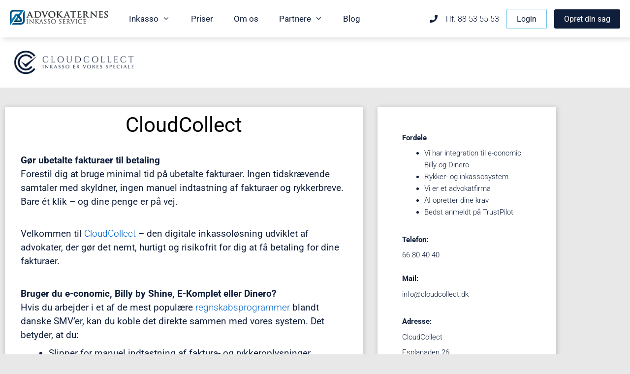

--- FILE ---
content_type: text/html; charset=UTF-8
request_url: https://www.inkassoadvokat.dk/cloudcollect/
body_size: 25683
content:
<!DOCTYPE html>
<html lang="da-DK">
<head>
	<meta charset="UTF-8">
	<link rel="profile" href="https://gmpg.org/xfn/11">
	<script id="cookieyes" type="text/javascript" src="https://cdn-cookieyes.com/client_data/7f1295dca31acb0d95e02814/script.js"></script> 
<script>
    window.onload = function() {
        document.getElementById("main").style.visibility = 'visible';
    }
    // jQuery(window).on( "load", function() {
    //     document.getElementById("main").style.visibility = 'visible';
    // });
</script>
		

	<meta name='robots' content='index, follow, max-image-preview:large, max-snippet:-1, max-video-preview:-1' />
<meta name="viewport" content="width=device-width, initial-scale=1">
	<!-- This site is optimized with the Yoast SEO plugin v26.8 - https://yoast.com/product/yoast-seo-wordpress/ -->
	<title>CloudCollect - Effektiv inkasso i e-conomic og Dinero</title>
	<meta name="description" content="Vi har de bedste anmeldelser af alle virksomheder i Danmark der beskæftiger sig med inkasso. Vi er en del af Advokaternes Inkasso Service" />
	<link rel="canonical" href="https://www.inkassoadvokat.dk/cloudcollect/" />
	<meta property="og:locale" content="da_DK" />
	<meta property="og:type" content="article" />
	<meta property="og:title" content="CloudCollect - Effektiv inkasso i e-conomic og Dinero" />
	<meta property="og:description" content="Vi har de bedste anmeldelser af alle virksomheder i Danmark der beskæftiger sig med inkasso. Vi er en del af Advokaternes Inkasso Service" />
	<meta property="og:url" content="https://www.inkassoadvokat.dk/cloudcollect/" />
	<meta property="og:site_name" content="Advokaternes Inkasso Service" />
	<meta property="article:publisher" content="https://www.facebook.com/AdvokaternesInkasso/" />
	<meta property="article:modified_time" content="2025-12-08T07:58:20+00:00" />
	<meta property="og:image" content="https://www.inkassoadvokat.dk/wp-content/uploads/2020/08/CloudCollect-og-Advokaternes-Inkasso-Service.jpg" />
	<meta property="og:image:width" content="300" />
	<meta property="og:image:height" content="71" />
	<meta property="og:image:type" content="image/jpeg" />
	<meta name="twitter:card" content="summary_large_image" />
	<meta name="twitter:label1" content="Estimeret læsetid" />
	<meta name="twitter:data1" content="4 minutter" />
	<script type="application/ld+json" class="yoast-schema-graph">{"@context":"https://schema.org","@graph":[{"@type":"WebPage","@id":"https://www.inkassoadvokat.dk/cloudcollect/","url":"https://www.inkassoadvokat.dk/cloudcollect/","name":"CloudCollect - Effektiv inkasso i e-conomic og Dinero","isPartOf":{"@id":"https://www.inkassoadvokat.dk/#website"},"primaryImageOfPage":{"@id":"https://www.inkassoadvokat.dk/cloudcollect/#primaryimage"},"image":{"@id":"https://www.inkassoadvokat.dk/cloudcollect/#primaryimage"},"thumbnailUrl":"https://www.inkassoadvokat.dk/wp-content/uploads/2020/08/CloudCollect-og-Advokaternes-Inkasso-Service.jpg","datePublished":"2020-08-10T10:44:57+00:00","dateModified":"2025-12-08T07:58:20+00:00","description":"Vi har de bedste anmeldelser af alle virksomheder i Danmark der beskæftiger sig med inkasso. Vi er en del af Advokaternes Inkasso Service","breadcrumb":{"@id":"https://www.inkassoadvokat.dk/cloudcollect/#breadcrumb"},"inLanguage":"da-DK","potentialAction":[{"@type":"ReadAction","target":["https://www.inkassoadvokat.dk/cloudcollect/"]}]},{"@type":"ImageObject","inLanguage":"da-DK","@id":"https://www.inkassoadvokat.dk/cloudcollect/#primaryimage","url":"https://www.inkassoadvokat.dk/wp-content/uploads/2020/08/CloudCollect-og-Advokaternes-Inkasso-Service.jpg","contentUrl":"https://www.inkassoadvokat.dk/wp-content/uploads/2020/08/CloudCollect-og-Advokaternes-Inkasso-Service.jpg","width":300,"height":71,"caption":"CloudCollect og Advokaternes Inkasso Service"},{"@type":"BreadcrumbList","@id":"https://www.inkassoadvokat.dk/cloudcollect/#breadcrumb","itemListElement":[{"@type":"ListItem","position":1,"name":"Hjem","item":"https://www.inkassoadvokat.dk/"},{"@type":"ListItem","position":2,"name":"CloudCollect"}]},{"@type":"WebSite","@id":"https://www.inkassoadvokat.dk/#website","url":"https://www.inkassoadvokat.dk/","name":"Advokaternes Inkasso Service","description":"","publisher":{"@id":"https://www.inkassoadvokat.dk/#organization"},"potentialAction":[{"@type":"SearchAction","target":{"@type":"EntryPoint","urlTemplate":"https://www.inkassoadvokat.dk/?s={search_term_string}"},"query-input":{"@type":"PropertyValueSpecification","valueRequired":true,"valueName":"search_term_string"}}],"inLanguage":"da-DK"},{"@type":"Organization","@id":"https://www.inkassoadvokat.dk/#organization","name":"Advokaternes Inkasso Service","url":"https://www.inkassoadvokat.dk/","logo":{"@type":"ImageObject","inLanguage":"da-DK","@id":"https://www.inkassoadvokat.dk/#/schema/logo/image/","url":"https://www.inkassoadvokat.dk/wp-content/uploads/2020/07/Advokaternes-Inkasso-Service_Logo.png","contentUrl":"https://www.inkassoadvokat.dk/wp-content/uploads/2020/07/Advokaternes-Inkasso-Service_Logo.png","width":331,"height":50,"caption":"Advokaternes Inkasso Service"},"image":{"@id":"https://www.inkassoadvokat.dk/#/schema/logo/image/"},"sameAs":["https://www.facebook.com/AdvokaternesInkasso/"]}]}</script>
	<!-- / Yoast SEO plugin. -->


<link href='https://fonts.gstatic.com' crossorigin rel='preconnect' />
<link href='https://fonts.googleapis.com' crossorigin rel='preconnect' />
<link rel="alternate" type="application/rss+xml" title="Advokaternes Inkasso Service &raquo; Feed" href="https://www.inkassoadvokat.dk/feed/" />
<link rel="alternate" type="application/rss+xml" title="Advokaternes Inkasso Service &raquo;-kommentar-feed" href="https://www.inkassoadvokat.dk/comments/feed/" />
<link rel="alternate" title="oEmbed (JSON)" type="application/json+oembed" href="https://www.inkassoadvokat.dk/wp-json/oembed/1.0/embed?url=https%3A%2F%2Fwww.inkassoadvokat.dk%2Fcloudcollect%2F" />
<link rel="alternate" title="oEmbed (XML)" type="text/xml+oembed" href="https://www.inkassoadvokat.dk/wp-json/oembed/1.0/embed?url=https%3A%2F%2Fwww.inkassoadvokat.dk%2Fcloudcollect%2F&#038;format=xml" />
		<style>
			.lazyload,
			.lazyloading {
				max-width: 100%;
			}
		</style>
		<style id='wp-img-auto-sizes-contain-inline-css'>
img:is([sizes=auto i],[sizes^="auto," i]){contain-intrinsic-size:3000px 1500px}
/*# sourceURL=wp-img-auto-sizes-contain-inline-css */
</style>
<link rel='stylesheet' id='generate-fonts-css' href='//fonts.googleapis.com/css?family=Roboto:100,100italic,300,300italic,regular,italic,500,500italic,700,700italic,900,900italic' media='all' />
<style id='classic-theme-styles-inline-css'>
/*! This file is auto-generated */
.wp-block-button__link{color:#fff;background-color:#32373c;border-radius:9999px;box-shadow:none;text-decoration:none;padding:calc(.667em + 2px) calc(1.333em + 2px);font-size:1.125em}.wp-block-file__button{background:#32373c;color:#fff;text-decoration:none}
/*# sourceURL=/wp-includes/css/classic-themes.min.css */
</style>
<link rel='stylesheet' id='wpzoom-social-icons-block-style-css' href='https://www.inkassoadvokat.dk/wp-content/plugins/social-icons-widget-by-wpzoom/block/dist/style-wpzoom-social-icons.css?ver=4.5.4' media='all' />
<link rel='stylesheet' id='wpzoom-social-icons-academicons-css' href='https://www.inkassoadvokat.dk/wp-content/plugins/social-icons-widget-by-wpzoom/assets/css/academicons.min.css?ver=1768513264' media='all' />
<link rel='stylesheet' id='wpzoom-social-icons-socicon-css' href='https://www.inkassoadvokat.dk/wp-content/plugins/social-icons-widget-by-wpzoom/assets/css/wpzoom-socicon.css?ver=1768513264' media='all' />
<link rel='stylesheet' id='wpzoom-social-icons-font-awesome-5-css' href='https://www.inkassoadvokat.dk/wp-content/plugins/social-icons-widget-by-wpzoom/assets/css/font-awesome-5.min.css?ver=1768513264' media='all' />
<link rel='stylesheet' id='wpzoom-social-icons-genericons-css' href='https://www.inkassoadvokat.dk/wp-content/plugins/social-icons-widget-by-wpzoom/assets/css/genericons.css?ver=1768513264' media='all' />
<style id='global-styles-inline-css'>
:root{--wp--preset--aspect-ratio--square: 1;--wp--preset--aspect-ratio--4-3: 4/3;--wp--preset--aspect-ratio--3-4: 3/4;--wp--preset--aspect-ratio--3-2: 3/2;--wp--preset--aspect-ratio--2-3: 2/3;--wp--preset--aspect-ratio--16-9: 16/9;--wp--preset--aspect-ratio--9-16: 9/16;--wp--preset--color--black: #000000;--wp--preset--color--cyan-bluish-gray: #abb8c3;--wp--preset--color--white: #ffffff;--wp--preset--color--pale-pink: #f78da7;--wp--preset--color--vivid-red: #cf2e2e;--wp--preset--color--luminous-vivid-orange: #ff6900;--wp--preset--color--luminous-vivid-amber: #fcb900;--wp--preset--color--light-green-cyan: #7bdcb5;--wp--preset--color--vivid-green-cyan: #00d084;--wp--preset--color--pale-cyan-blue: #8ed1fc;--wp--preset--color--vivid-cyan-blue: #0693e3;--wp--preset--color--vivid-purple: #9b51e0;--wp--preset--color--contrast: var(--contrast);--wp--preset--color--contrast-2: var(--contrast-2);--wp--preset--color--contrast-3: var(--contrast-3);--wp--preset--color--base: var(--base);--wp--preset--color--base-2: var(--base-2);--wp--preset--color--base-3: var(--base-3);--wp--preset--color--accent: var(--accent);--wp--preset--gradient--vivid-cyan-blue-to-vivid-purple: linear-gradient(135deg,rgb(6,147,227) 0%,rgb(155,81,224) 100%);--wp--preset--gradient--light-green-cyan-to-vivid-green-cyan: linear-gradient(135deg,rgb(122,220,180) 0%,rgb(0,208,130) 100%);--wp--preset--gradient--luminous-vivid-amber-to-luminous-vivid-orange: linear-gradient(135deg,rgb(252,185,0) 0%,rgb(255,105,0) 100%);--wp--preset--gradient--luminous-vivid-orange-to-vivid-red: linear-gradient(135deg,rgb(255,105,0) 0%,rgb(207,46,46) 100%);--wp--preset--gradient--very-light-gray-to-cyan-bluish-gray: linear-gradient(135deg,rgb(238,238,238) 0%,rgb(169,184,195) 100%);--wp--preset--gradient--cool-to-warm-spectrum: linear-gradient(135deg,rgb(74,234,220) 0%,rgb(151,120,209) 20%,rgb(207,42,186) 40%,rgb(238,44,130) 60%,rgb(251,105,98) 80%,rgb(254,248,76) 100%);--wp--preset--gradient--blush-light-purple: linear-gradient(135deg,rgb(255,206,236) 0%,rgb(152,150,240) 100%);--wp--preset--gradient--blush-bordeaux: linear-gradient(135deg,rgb(254,205,165) 0%,rgb(254,45,45) 50%,rgb(107,0,62) 100%);--wp--preset--gradient--luminous-dusk: linear-gradient(135deg,rgb(255,203,112) 0%,rgb(199,81,192) 50%,rgb(65,88,208) 100%);--wp--preset--gradient--pale-ocean: linear-gradient(135deg,rgb(255,245,203) 0%,rgb(182,227,212) 50%,rgb(51,167,181) 100%);--wp--preset--gradient--electric-grass: linear-gradient(135deg,rgb(202,248,128) 0%,rgb(113,206,126) 100%);--wp--preset--gradient--midnight: linear-gradient(135deg,rgb(2,3,129) 0%,rgb(40,116,252) 100%);--wp--preset--font-size--small: 13px;--wp--preset--font-size--medium: 20px;--wp--preset--font-size--large: 36px;--wp--preset--font-size--x-large: 42px;--wp--preset--spacing--20: 0.44rem;--wp--preset--spacing--30: 0.67rem;--wp--preset--spacing--40: 1rem;--wp--preset--spacing--50: 1.5rem;--wp--preset--spacing--60: 2.25rem;--wp--preset--spacing--70: 3.38rem;--wp--preset--spacing--80: 5.06rem;--wp--preset--shadow--natural: 6px 6px 9px rgba(0, 0, 0, 0.2);--wp--preset--shadow--deep: 12px 12px 50px rgba(0, 0, 0, 0.4);--wp--preset--shadow--sharp: 6px 6px 0px rgba(0, 0, 0, 0.2);--wp--preset--shadow--outlined: 6px 6px 0px -3px rgb(255, 255, 255), 6px 6px rgb(0, 0, 0);--wp--preset--shadow--crisp: 6px 6px 0px rgb(0, 0, 0);}:where(.is-layout-flex){gap: 0.5em;}:where(.is-layout-grid){gap: 0.5em;}body .is-layout-flex{display: flex;}.is-layout-flex{flex-wrap: wrap;align-items: center;}.is-layout-flex > :is(*, div){margin: 0;}body .is-layout-grid{display: grid;}.is-layout-grid > :is(*, div){margin: 0;}:where(.wp-block-columns.is-layout-flex){gap: 2em;}:where(.wp-block-columns.is-layout-grid){gap: 2em;}:where(.wp-block-post-template.is-layout-flex){gap: 1.25em;}:where(.wp-block-post-template.is-layout-grid){gap: 1.25em;}.has-black-color{color: var(--wp--preset--color--black) !important;}.has-cyan-bluish-gray-color{color: var(--wp--preset--color--cyan-bluish-gray) !important;}.has-white-color{color: var(--wp--preset--color--white) !important;}.has-pale-pink-color{color: var(--wp--preset--color--pale-pink) !important;}.has-vivid-red-color{color: var(--wp--preset--color--vivid-red) !important;}.has-luminous-vivid-orange-color{color: var(--wp--preset--color--luminous-vivid-orange) !important;}.has-luminous-vivid-amber-color{color: var(--wp--preset--color--luminous-vivid-amber) !important;}.has-light-green-cyan-color{color: var(--wp--preset--color--light-green-cyan) !important;}.has-vivid-green-cyan-color{color: var(--wp--preset--color--vivid-green-cyan) !important;}.has-pale-cyan-blue-color{color: var(--wp--preset--color--pale-cyan-blue) !important;}.has-vivid-cyan-blue-color{color: var(--wp--preset--color--vivid-cyan-blue) !important;}.has-vivid-purple-color{color: var(--wp--preset--color--vivid-purple) !important;}.has-black-background-color{background-color: var(--wp--preset--color--black) !important;}.has-cyan-bluish-gray-background-color{background-color: var(--wp--preset--color--cyan-bluish-gray) !important;}.has-white-background-color{background-color: var(--wp--preset--color--white) !important;}.has-pale-pink-background-color{background-color: var(--wp--preset--color--pale-pink) !important;}.has-vivid-red-background-color{background-color: var(--wp--preset--color--vivid-red) !important;}.has-luminous-vivid-orange-background-color{background-color: var(--wp--preset--color--luminous-vivid-orange) !important;}.has-luminous-vivid-amber-background-color{background-color: var(--wp--preset--color--luminous-vivid-amber) !important;}.has-light-green-cyan-background-color{background-color: var(--wp--preset--color--light-green-cyan) !important;}.has-vivid-green-cyan-background-color{background-color: var(--wp--preset--color--vivid-green-cyan) !important;}.has-pale-cyan-blue-background-color{background-color: var(--wp--preset--color--pale-cyan-blue) !important;}.has-vivid-cyan-blue-background-color{background-color: var(--wp--preset--color--vivid-cyan-blue) !important;}.has-vivid-purple-background-color{background-color: var(--wp--preset--color--vivid-purple) !important;}.has-black-border-color{border-color: var(--wp--preset--color--black) !important;}.has-cyan-bluish-gray-border-color{border-color: var(--wp--preset--color--cyan-bluish-gray) !important;}.has-white-border-color{border-color: var(--wp--preset--color--white) !important;}.has-pale-pink-border-color{border-color: var(--wp--preset--color--pale-pink) !important;}.has-vivid-red-border-color{border-color: var(--wp--preset--color--vivid-red) !important;}.has-luminous-vivid-orange-border-color{border-color: var(--wp--preset--color--luminous-vivid-orange) !important;}.has-luminous-vivid-amber-border-color{border-color: var(--wp--preset--color--luminous-vivid-amber) !important;}.has-light-green-cyan-border-color{border-color: var(--wp--preset--color--light-green-cyan) !important;}.has-vivid-green-cyan-border-color{border-color: var(--wp--preset--color--vivid-green-cyan) !important;}.has-pale-cyan-blue-border-color{border-color: var(--wp--preset--color--pale-cyan-blue) !important;}.has-vivid-cyan-blue-border-color{border-color: var(--wp--preset--color--vivid-cyan-blue) !important;}.has-vivid-purple-border-color{border-color: var(--wp--preset--color--vivid-purple) !important;}.has-vivid-cyan-blue-to-vivid-purple-gradient-background{background: var(--wp--preset--gradient--vivid-cyan-blue-to-vivid-purple) !important;}.has-light-green-cyan-to-vivid-green-cyan-gradient-background{background: var(--wp--preset--gradient--light-green-cyan-to-vivid-green-cyan) !important;}.has-luminous-vivid-amber-to-luminous-vivid-orange-gradient-background{background: var(--wp--preset--gradient--luminous-vivid-amber-to-luminous-vivid-orange) !important;}.has-luminous-vivid-orange-to-vivid-red-gradient-background{background: var(--wp--preset--gradient--luminous-vivid-orange-to-vivid-red) !important;}.has-very-light-gray-to-cyan-bluish-gray-gradient-background{background: var(--wp--preset--gradient--very-light-gray-to-cyan-bluish-gray) !important;}.has-cool-to-warm-spectrum-gradient-background{background: var(--wp--preset--gradient--cool-to-warm-spectrum) !important;}.has-blush-light-purple-gradient-background{background: var(--wp--preset--gradient--blush-light-purple) !important;}.has-blush-bordeaux-gradient-background{background: var(--wp--preset--gradient--blush-bordeaux) !important;}.has-luminous-dusk-gradient-background{background: var(--wp--preset--gradient--luminous-dusk) !important;}.has-pale-ocean-gradient-background{background: var(--wp--preset--gradient--pale-ocean) !important;}.has-electric-grass-gradient-background{background: var(--wp--preset--gradient--electric-grass) !important;}.has-midnight-gradient-background{background: var(--wp--preset--gradient--midnight) !important;}.has-small-font-size{font-size: var(--wp--preset--font-size--small) !important;}.has-medium-font-size{font-size: var(--wp--preset--font-size--medium) !important;}.has-large-font-size{font-size: var(--wp--preset--font-size--large) !important;}.has-x-large-font-size{font-size: var(--wp--preset--font-size--x-large) !important;}
:where(.wp-block-post-template.is-layout-flex){gap: 1.25em;}:where(.wp-block-post-template.is-layout-grid){gap: 1.25em;}
:where(.wp-block-term-template.is-layout-flex){gap: 1.25em;}:where(.wp-block-term-template.is-layout-grid){gap: 1.25em;}
:where(.wp-block-columns.is-layout-flex){gap: 2em;}:where(.wp-block-columns.is-layout-grid){gap: 2em;}
:root :where(.wp-block-pullquote){font-size: 1.5em;line-height: 1.6;}
/*# sourceURL=global-styles-inline-css */
</style>
<link rel='stylesheet' id='contact-form-7-css' href='https://www.inkassoadvokat.dk/wp-content/plugins/contact-form-7/includes/css/styles.css?ver=6.1.4' media='all' />
<link rel='stylesheet' id='inkasso-daterangepicker-style-css' href='https://www.inkassoadvokat.dk/wp-content/plugins/inkasso-calculators/interest/assets/daterangepicker/daterangepicker.css?ver=1769177408' media='all' />
<link rel='stylesheet' id='inkasso-calculators-style-css' href='https://www.inkassoadvokat.dk/wp-content/plugins/inkasso-calculators/interest/calc.css?ver=1769177408' media='all' />
<link rel='stylesheet' id='wpcf7-redirect-script-frontend-css' href='https://www.inkassoadvokat.dk/wp-content/plugins/wpcf7-redirect/build/assets/frontend-script.css?ver=2c532d7e2be36f6af233' media='all' />
<link rel='stylesheet' id='generate-style-css' href='https://www.inkassoadvokat.dk/wp-content/themes/generatepress/assets/css/all.min.css?ver=3.6.1' media='all' />
<style id='generate-style-inline-css'>
body{background-color:#efefef;color:#3a3a3a;}a{color:#0066cc;}a:hover, a:focus, a:active{color:#000000;}body .grid-container{max-width:1100px;}.wp-block-group__inner-container{max-width:1100px;margin-left:auto;margin-right:auto;}.site-header .header-image{width:200px;}.generate-back-to-top{font-size:20px;border-radius:3px;position:fixed;bottom:30px;right:30px;line-height:40px;width:40px;text-align:center;z-index:10;transition:opacity 300ms ease-in-out;opacity:0.1;transform:translateY(1000px);}.generate-back-to-top__show{opacity:1;transform:translateY(0);}:root{--contrast:#222222;--contrast-2:#575760;--contrast-3:#b2b2be;--base:#f0f0f0;--base-2:#f7f8f9;--base-3:#ffffff;--accent:#1e73be;}:root .has-contrast-color{color:var(--contrast);}:root .has-contrast-background-color{background-color:var(--contrast);}:root .has-contrast-2-color{color:var(--contrast-2);}:root .has-contrast-2-background-color{background-color:var(--contrast-2);}:root .has-contrast-3-color{color:var(--contrast-3);}:root .has-contrast-3-background-color{background-color:var(--contrast-3);}:root .has-base-color{color:var(--base);}:root .has-base-background-color{background-color:var(--base);}:root .has-base-2-color{color:var(--base-2);}:root .has-base-2-background-color{background-color:var(--base-2);}:root .has-base-3-color{color:var(--base-3);}:root .has-base-3-background-color{background-color:var(--base-3);}:root .has-accent-color{color:var(--accent);}:root .has-accent-background-color{background-color:var(--accent);}body, button, input, select, textarea{font-family:"Roboto", sans-serif;font-weight:300;font-size:19px;}body{line-height:1.5;}.entry-content > [class*="wp-block-"]:not(:last-child):not(.wp-block-heading){margin-bottom:1.5em;}.main-title{font-weight:normal;font-size:45px;}.main-navigation a, .menu-toggle{font-size:17px;}.main-navigation .main-nav ul ul li a{font-size:14px;}.widget-title{margin-bottom:25px;}.sidebar .widget, .footer-widgets .widget{font-size:15px;}button:not(.menu-toggle),html input[type="button"],input[type="reset"],input[type="submit"],.button,.wp-block-button .wp-block-button__link{font-family:"Roboto", sans-serif;font-weight:700;font-size:14px;}h1{font-size:34px;}h2{font-weight:300;font-size:26px;line-height:0em;}h3{font-size:20px;}h4{font-size:inherit;}h5{font-size:inherit;}.site-info{font-size:14px;}@media (max-width:768px){.main-title{font-size:30px;}h1{font-size:30px;}h2{font-size:25px;}}.top-bar{background-color:#636363;color:#ffffff;}.top-bar a{color:#ffffff;}.top-bar a:hover{color:#303030;}.site-header{background-color:#ffffff;color:#0f1e3a;}.site-header a{color:#0f1e3a;}.site-header a:hover{color:#0f1e3a;}.main-title a,.main-title a:hover{color:#ffffff;}.site-description{color:#ffffff;}.mobile-menu-control-wrapper .menu-toggle,.mobile-menu-control-wrapper .menu-toggle:hover,.mobile-menu-control-wrapper .menu-toggle:focus,.has-inline-mobile-toggle #site-navigation.toggled{background-color:rgba(0, 0, 0, 0.02);}.main-navigation,.main-navigation ul ul{background-color:#ffffff;}.main-navigation .main-nav ul li a, .main-navigation .menu-toggle, .main-navigation .menu-bar-items{color:#0f1e3a;}.main-navigation .main-nav ul li:not([class*="current-menu-"]):hover > a, .main-navigation .main-nav ul li:not([class*="current-menu-"]):focus > a, .main-navigation .main-nav ul li.sfHover:not([class*="current-menu-"]) > a, .main-navigation .menu-bar-item:hover > a, .main-navigation .menu-bar-item.sfHover > a{color:#0f1e3a;background-color:#efefef;}button.menu-toggle:hover,button.menu-toggle:focus,.main-navigation .mobile-bar-items a,.main-navigation .mobile-bar-items a:hover,.main-navigation .mobile-bar-items a:focus{color:#0f1e3a;}.main-navigation .main-nav ul li[class*="current-menu-"] > a{color:#0f1e3a;background-color:#efefef;}.navigation-search input[type="search"],.navigation-search input[type="search"]:active, .navigation-search input[type="search"]:focus, .main-navigation .main-nav ul li.search-item.active > a, .main-navigation .menu-bar-items .search-item.active > a{color:#0f1e3a;background-color:#efefef;}.main-navigation ul ul{background-color:#3f3f3f;}.main-navigation .main-nav ul ul li a{color:#ffffff;}.main-navigation .main-nav ul ul li:not([class*="current-menu-"]):hover > a,.main-navigation .main-nav ul ul li:not([class*="current-menu-"]):focus > a, .main-navigation .main-nav ul ul li.sfHover:not([class*="current-menu-"]) > a{color:#ffffff;background-color:#636363;}.main-navigation .main-nav ul ul li[class*="current-menu-"] > a{color:#ffffff;background-color:#3f3f3f;}.entry-meta{color:#595959;}.entry-meta a{color:#595959;}.entry-meta a:hover{color:#1e73be;}.sidebar .widget{background-color:#ffffff;}.sidebar .widget .widget-title{color:#000000;}.footer-widgets{background-color:#e8e8e8;}.footer-widgets .widget-title{color:#000000;}.site-info{color:#ffffff;background-color:#0f1e3a;}.site-info a{color:#ffffff;}.site-info a:hover{color:#606060;}.footer-bar .widget_nav_menu .current-menu-item a{color:#606060;}input[type="text"],input[type="email"],input[type="url"],input[type="password"],input[type="search"],input[type="tel"],input[type="number"],textarea,select{color:#666666;background-color:#fafafa;border-color:#cccccc;}input[type="text"]:focus,input[type="email"]:focus,input[type="url"]:focus,input[type="password"]:focus,input[type="search"]:focus,input[type="tel"]:focus,input[type="number"]:focus,textarea:focus,select:focus{color:#666666;background-color:#ffffff;border-color:#bfbfbf;}button,html input[type="button"],input[type="reset"],input[type="submit"],a.button,a.wp-block-button__link:not(.has-background){color:#ffffff;background-color:#6ec1e4;}button:hover,html input[type="button"]:hover,input[type="reset"]:hover,input[type="submit"]:hover,a.button:hover,button:focus,html input[type="button"]:focus,input[type="reset"]:focus,input[type="submit"]:focus,a.button:focus,a.wp-block-button__link:not(.has-background):active,a.wp-block-button__link:not(.has-background):focus,a.wp-block-button__link:not(.has-background):hover{color:#ffffff;background-color:#6ec1e4;}a.generate-back-to-top{background-color:rgba( 0,0,0,0.4 );color:#ffffff;}a.generate-back-to-top:hover,a.generate-back-to-top:focus{background-color:rgba( 0,0,0,0.6 );color:#ffffff;}:root{--gp-search-modal-bg-color:var(--base-3);--gp-search-modal-text-color:var(--contrast);--gp-search-modal-overlay-bg-color:rgba(0,0,0,0.2);}@media (max-width:768px){.main-navigation .menu-bar-item:hover > a, .main-navigation .menu-bar-item.sfHover > a{background:none;color:#0f1e3a;}}.inside-top-bar{padding:10px;}.site-main .wp-block-group__inner-container{padding:40px;}.entry-content .alignwide, body:not(.no-sidebar) .entry-content .alignfull{margin-left:-40px;width:calc(100% + 80px);max-width:calc(100% + 80px);}.main-navigation .main-nav ul li a,.menu-toggle,.main-navigation .mobile-bar-items a{line-height:76px;}.navigation-search input[type="search"]{height:76px;}.rtl .menu-item-has-children .dropdown-menu-toggle{padding-left:20px;}.rtl .main-navigation .main-nav ul li.menu-item-has-children > a{padding-right:20px;}.site-info{padding:20px;}@media (max-width:768px){.separate-containers .inside-article, .separate-containers .comments-area, .separate-containers .page-header, .separate-containers .paging-navigation, .one-container .site-content, .inside-page-header{padding:30px;}.site-main .wp-block-group__inner-container{padding:30px;}.site-info{padding-right:10px;padding-left:10px;}.entry-content .alignwide, body:not(.no-sidebar) .entry-content .alignfull{margin-left:-30px;width:calc(100% + 60px);max-width:calc(100% + 60px);}}/* End cached CSS */@media (max-width:768px){.main-navigation .menu-toggle,.main-navigation .mobile-bar-items,.sidebar-nav-mobile:not(#sticky-placeholder){display:block;}.main-navigation ul,.gen-sidebar-nav{display:none;}[class*="nav-float-"] .site-header .inside-header > *{float:none;clear:both;}}
/*# sourceURL=generate-style-inline-css */
</style>
<link rel='stylesheet' id='generate-font-icons-css' href='https://www.inkassoadvokat.dk/wp-content/themes/generatepress/assets/css/components/font-icons.min.css?ver=3.6.1' media='all' />
<link rel='stylesheet' id='generate-child-css' href='https://www.inkassoadvokat.dk/wp-content/themes/generatepress_child/style.css?ver=1769124538' media='all' />
<link rel='stylesheet' id='elementor-frontend-css' href='https://www.inkassoadvokat.dk/wp-content/plugins/elementor/assets/css/frontend.min.css?ver=3.34.2' media='all' />
<link rel='stylesheet' id='widget-heading-css' href='https://www.inkassoadvokat.dk/wp-content/plugins/elementor/assets/css/widget-heading.min.css?ver=3.34.2' media='all' />
<link rel='stylesheet' id='widget-form-css' href='https://www.inkassoadvokat.dk/wp-content/plugins/elementor-pro/assets/css/widget-form.min.css?ver=3.34.2' media='all' />
<link rel='stylesheet' id='widget-image-css' href='https://www.inkassoadvokat.dk/wp-content/plugins/elementor/assets/css/widget-image.min.css?ver=3.34.2' media='all' />
<link rel='stylesheet' id='swiper-css' href='https://www.inkassoadvokat.dk/wp-content/plugins/elementor/assets/lib/swiper/v8/css/swiper.min.css?ver=8.4.5' media='all' />
<link rel='stylesheet' id='e-swiper-css' href='https://www.inkassoadvokat.dk/wp-content/plugins/elementor/assets/css/conditionals/e-swiper.min.css?ver=3.34.2' media='all' />
<link rel='stylesheet' id='widget-testimonial-carousel-css' href='https://www.inkassoadvokat.dk/wp-content/plugins/elementor-pro/assets/css/widget-testimonial-carousel.min.css?ver=3.34.2' media='all' />
<link rel='stylesheet' id='widget-reviews-css' href='https://www.inkassoadvokat.dk/wp-content/plugins/elementor-pro/assets/css/widget-reviews.min.css?ver=3.34.2' media='all' />
<link rel='stylesheet' id='widget-star-rating-css' href='https://www.inkassoadvokat.dk/wp-content/plugins/elementor/assets/css/widget-star-rating.min.css?ver=3.34.2' media='all' />
<link rel='stylesheet' id='widget-carousel-module-base-css' href='https://www.inkassoadvokat.dk/wp-content/plugins/elementor-pro/assets/css/widget-carousel-module-base.min.css?ver=3.34.2' media='all' />
<link rel='stylesheet' id='e-popup-css' href='https://www.inkassoadvokat.dk/wp-content/plugins/elementor-pro/assets/css/conditionals/popup.min.css?ver=3.34.2' media='all' />
<link rel='stylesheet' id='elementor-icons-css' href='https://www.inkassoadvokat.dk/wp-content/plugins/elementor/assets/lib/eicons/css/elementor-icons.min.css?ver=5.46.0' media='all' />
<link rel='stylesheet' id='elementor-post-3143-css' href='https://www.inkassoadvokat.dk/wp-content/uploads/elementor/css/post-3143.css?ver=1769118094' media='all' />
<link rel='stylesheet' id='font-awesome-5-all-css' href='https://www.inkassoadvokat.dk/wp-content/plugins/elementor/assets/lib/font-awesome/css/all.min.css?ver=3.34.2' media='all' />
<link rel='stylesheet' id='font-awesome-4-shim-css' href='https://www.inkassoadvokat.dk/wp-content/plugins/elementor/assets/lib/font-awesome/css/v4-shims.min.css?ver=3.34.2' media='all' />
<link rel='stylesheet' id='widget-spacer-css' href='https://www.inkassoadvokat.dk/wp-content/plugins/elementor/assets/css/widget-spacer.min.css?ver=3.34.2' media='all' />
<link rel='stylesheet' id='elementor-post-4651-css' href='https://www.inkassoadvokat.dk/wp-content/uploads/elementor/css/post-4651.css?ver=1769124766' media='all' />
<link rel='stylesheet' id='elementor-post-10099-css' href='https://www.inkassoadvokat.dk/wp-content/uploads/elementor/css/post-10099.css?ver=1769118094' media='all' />
<link rel='stylesheet' id='elementor-post-9884-css' href='https://www.inkassoadvokat.dk/wp-content/uploads/elementor/css/post-9884.css?ver=1769118094' media='all' />
<link rel='stylesheet' id='wpzoom-social-icons-font-awesome-3-css' href='https://www.inkassoadvokat.dk/wp-content/plugins/social-icons-widget-by-wpzoom/assets/css/font-awesome-3.min.css?ver=1768513264' media='all' />
<link rel='stylesheet' id='wpzoom-social-icons-styles-css' href='https://www.inkassoadvokat.dk/wp-content/plugins/social-icons-widget-by-wpzoom/assets/css/wpzoom-social-icons-styles.css?ver=1768513264' media='all' />
<link rel='stylesheet' id='tablepress-default-css' href='https://www.inkassoadvokat.dk/wp-content/plugins/tablepress/css/build/default.css?ver=3.2.6' media='all' />
<link rel='stylesheet' id='bootstrap-css' href='https://www.inkassoadvokat.dk/wp-content/themes/generatepress_child/css/bootstrap-grid.min.css?ver=03cfd97eb4ff791bf4dc249766a40f06' media='all' />
<link rel='preload' as='font'  id='wpzoom-social-icons-font-academicons-woff2-css' href='https://www.inkassoadvokat.dk/wp-content/plugins/social-icons-widget-by-wpzoom/assets/font/academicons.woff2?v=1.9.2' type='font/woff2' crossorigin />
<link rel='preload' as='font'  id='wpzoom-social-icons-font-fontawesome-3-woff2-css' href='https://www.inkassoadvokat.dk/wp-content/plugins/social-icons-widget-by-wpzoom/assets/font/fontawesome-webfont.woff2?v=4.7.0' type='font/woff2' crossorigin />
<link rel='preload' as='font'  id='wpzoom-social-icons-font-fontawesome-5-brands-woff2-css' href='https://www.inkassoadvokat.dk/wp-content/plugins/social-icons-widget-by-wpzoom/assets/font/fa-brands-400.woff2' type='font/woff2' crossorigin />
<link rel='preload' as='font'  id='wpzoom-social-icons-font-fontawesome-5-regular-woff2-css' href='https://www.inkassoadvokat.dk/wp-content/plugins/social-icons-widget-by-wpzoom/assets/font/fa-regular-400.woff2' type='font/woff2' crossorigin />
<link rel='preload' as='font'  id='wpzoom-social-icons-font-fontawesome-5-solid-woff2-css' href='https://www.inkassoadvokat.dk/wp-content/plugins/social-icons-widget-by-wpzoom/assets/font/fa-solid-900.woff2' type='font/woff2' crossorigin />
<link rel='preload' as='font'  id='wpzoom-social-icons-font-genericons-woff-css' href='https://www.inkassoadvokat.dk/wp-content/plugins/social-icons-widget-by-wpzoom/assets/font/Genericons.woff' type='font/woff' crossorigin />
<link rel='preload' as='font'  id='wpzoom-social-icons-font-socicon-woff2-css' href='https://www.inkassoadvokat.dk/wp-content/plugins/social-icons-widget-by-wpzoom/assets/font/socicon.woff2?v=4.5.4' type='font/woff2' crossorigin />
<link rel='stylesheet' id='elementor-gf-local-roboto-css' href='https://www.inkassoadvokat.dk/wp-content/uploads/elementor/google-fonts/css/roboto.css?ver=1742247378' media='all' />
<link rel='stylesheet' id='elementor-gf-local-robotoslab-css' href='https://www.inkassoadvokat.dk/wp-content/uploads/elementor/google-fonts/css/robotoslab.css?ver=1742247380' media='all' />
<script src="https://www.inkassoadvokat.dk/wp-includes/js/jquery/jquery.js" id="jquery-js"></script>
<script src="https://www.inkassoadvokat.dk/wp-content/plugins/elementor/assets/lib/font-awesome/js/v4-shims.min.js?ver=3.34.2" id="font-awesome-4-shim-js"></script>
<script src="https://www.inkassoadvokat.dk/wp-content/themes/generatepress_child/js/scripts.js?ver=03cfd97eb4ff791bf4dc249766a40f06" id="child-scripts-js"></script>
<link rel="https://api.w.org/" href="https://www.inkassoadvokat.dk/wp-json/" /><link rel="alternate" title="JSON" type="application/json" href="https://www.inkassoadvokat.dk/wp-json/wp/v2/pages/4651" />
<link rel='stylesheet' id='10282-css' href='//www.inkassoadvokat.dk/wp-content/uploads/custom-css-js/10282.css?v=1101' media='all' />
<!-- start Simple Custom CSS and JS -->
<style>
.elementor-popup-modal .dialog-widget-content {
    width: 1018px;
    height: 478px;
	background-color: #6EC1E4;
	border-radius: 7px;
} 


.elementor-popup-modal .dialog-message {
    width: auto !important;
    overflow: visible !important;
}



.mangler-img{
    position: absolute;
    top: 0;
    right: 0;
    transform: translate(75px, -143px);
}

.mangler-header{
    white-space: nowrap;
}

.eicon-close:before {
	color: #000;
}

.elementor-button{
	margin-top: 10px;
}

.elementor-9884 .elementor-element.elementor-element-d59751c > .elementor-container > .elementor-column > .elementor-widget-wrap {
    align-content: flex-start!important;
}
.hiddenOverflow {
	overflow: hidden;
}
@media (max-width: 991px) {
	.elementor-popup-modal .dialog-widget-content {
		height: auto;
	}
	.hp_testimonials_google .elementor-testimonial__header {
    	padding: 30px 20px 0 !important;
	}
	
	.elementor-9884 .elementor-element.elementor-element-d59751c > .elementor-container > .elementor-column > .elementor-widget-wrap {
		align-content: center!important;
	}
	#elementor-popup-modal-9884 > div > div.dialog-message.dialog-lightbox-message > div > section > div {
		display: flex;
    	align-items: center;
	}
	#elementor-popup-modal-9884 .dialog-widget-content,
	#elementor-popup-modal-10099 > div {
		max-width: 95%;
	}
	.hiddenOverflow {
		overflow: hidden;
		position: fixed;
	
	}
}
.btn-popup a {
	transition: all 0.8s;
}
.btn-popup a.active {
	transform: translate(0px, 150px);
    transition: all 0.8s;
}
.cky-btn-revisit-wrapper {
	width: 35px!important;
	height: 35px!important;
	bottom: 12px!important;
    left: 17px!important;
}
@media (max-width: 684px) {
	.cky-btn-revisit-wrapper {
		width: 60px!important;
		height: 60px!important;
		bottom: 20px!important;
		left: 27px!important;
	}
	html, body {
		width:100%; 
/* 		overflow-x:hidden; */
	}
}
@media (max-width: 340px) {
	.elementor-15 .elementor-element.elementor-element-eb556da .elementor-button {
		padding: 15px 10px;
	}
}



@media only screen and (max-width: 767px) {
	.generate-back-to-top {
		right: 40px!important;
		bottom: 95px!important;
	}
	.elementor-9884 .elementor-element.elementor-element-d43cee6 {
		padding: 20px;
	}
	#elementor-popup-modal-9884 > div > div.dialog-message.dialog-lightbox-message > div > section > div > div > div > section.elementor-section.elementor-inner-section.elementor-element.elementor-element-565be7f.elementor-section-boxed.elementor-section-height-default.elementor-section-height-default > div > div.elementor-column.elementor-col-50.elementor-inner-column.elementor-element.elementor-element-acc525c > div > div.elementor-element.elementor-element-cf676a6.elementor-widget__width-initial.mangler-header.elementor-widget.elementor-widget-heading > div > h2 {
		font-size: 24px;
	}
}
.entry-summary:not(:first-child) {
    margin-top: 20px;
	margin-bottom: 20px;
}
.entry-header h2.entry-title {
	height: auto;
	min-height: 80px;
	font-size: 22px;
}
.post-image:not(:first-child) {
    margin-top: 20px;
}
.post-image:not(:first-child) img {
	display: flex;
}</style>
<!-- end Simple Custom CSS and JS -->

		<!-- GA Google Analytics @ https://m0n.co/ga -->
		<script>
			(function(i,s,o,g,r,a,m){i['GoogleAnalyticsObject']=r;i[r]=i[r]||function(){
			(i[r].q=i[r].q||[]).push(arguments)},i[r].l=1*new Date();a=s.createElement(o),
			m=s.getElementsByTagName(o)[0];a.async=1;a.src=g;m.parentNode.insertBefore(a,m)
			})(window,document,'script','https://www.google-analytics.com/analytics.js','ga');
			ga('create', 'UA-49412817-2', 'auto');
			ga('send', 'pageview');
		</script>

	<meta name="facebook-domain-verification" content="6ldx6yrhqu63cxpmrp8bsmeyb2lgh1" />    
    <script type="text/javascript">
        var ajaxurl = 'https://www.inkassoadvokat.dk/wp-admin/admin-ajax.php';
    </script>
		<script>
			document.documentElement.className = document.documentElement.className.replace('no-js', 'js');
		</script>
				<style>
			.no-js img.lazyload {
				display: none;
			}

			figure.wp-block-image img.lazyloading {
				min-width: 150px;
			}

			.lazyload,
			.lazyloading {
				--smush-placeholder-width: 100px;
				--smush-placeholder-aspect-ratio: 1/1;
				width: var(--smush-image-width, var(--smush-placeholder-width)) !important;
				aspect-ratio: var(--smush-image-aspect-ratio, var(--smush-placeholder-aspect-ratio)) !important;
			}

						.lazyload, .lazyloading {
				opacity: 0;
			}

			.lazyloaded {
				opacity: 1;
				transition: opacity 400ms;
				transition-delay: 0ms;
			}

					</style>
		    <!-- TrustBox script -->
    <!--<script type="text/javascript" src="//widget.trustpilot.com/bootstrap/v5/tp.widget.bootstrap.min.js" async></script>-->

    <!--Start of Tawk.to Script-->
    <script>
        var Tawk_API = Tawk_API || {}, Tawk_LoadStart = new Date();
        (function () {
            var s1 = document.createElement("script"), s0 = document.getElementsByTagName("script")[0];
            s1.async = true;
            s1.src = 'https://embed.tawk.to/5763854c03f26c8330f76d20/default';
            s1.charset = 'UTF-8';
            s1.setAttribute('crossorigin', '*');
            setTimeout(function () {
                s0.parentNode.insertBefore(s1, s0);
            }, 3000);

            window.Tawk_API.onOfflineSubmit = function(data){
                const ajax_object = {
                    ajax_url: '/wp-admin/admin-ajax.php',
                    nonce: '479ada6014'
                };

                // Extract the message from the questions array
                const message = data.questions?.find(q => q.label === 'Besked')?.answer || '';

                // Prepare the data for WordPress AJAX
                const formData = new FormData();
                formData.append('action', 'process_tawk_data');
                formData.append('name', data.name);
                formData.append('email', data.email);
                formData.append('message', message);
                formData.append('phone', data.phone);
                formData.append('nonce', ajax_object.nonce);

                // Send the data to WordPress
                fetch(ajax_object.ajax_url, {
                    method: 'POST',
                    body: formData
                })
                .then(response => response.json())
                .then(result => {
                    console.log('Offline Success:', result);
                })
                .catch(error => {
                    console.error('Offline Error:', error);
                });
            };

            window.Tawk_API.onPrechatSubmit = function(data){
                const ajax_object = {
                    ajax_url: '/wp-admin/admin-ajax.php',
                    nonce: 'e0205d2645'
                };

                // Extract company name and phone number from the array
                const companyName = data.find(q => q.label === 'Virksomhedsnavn')?.answer || '';
                const phoneNumber = data.find(q => q.label === 'Telefon')?.answer || '';

                // Prepare the data for WordPress AJAX
                const formData = new FormData();
                formData.append('action', 'process_tawk_prechat_data');
                formData.append('company_name', companyName);
                formData.append('phone_number', phoneNumber);
                formData.append('nonce', ajax_object.nonce);

                // Send the data to WordPress
                fetch(ajax_object.ajax_url, {
                    method: 'POST',
                    body: formData
                })
                .then(response => response.json())
                .then(result => {
                    console.log('Prechat Success:', result);
                })
                .catch(error => {
                    console.error('Prechat Error:', error);
                });
            };
        })();
    </script>
    <!--End of Tawk.to Script-->

    <script>
        jQuery(function () {
            jQuery("input[type=file]").on("change", function () {
                jQuery(this).closest("p").next("p").slideDown("slow");
            });
            jQuery("#show-comm").on("click", function () {
                if (jQuery(this).hasClass("fa-plus-circle")) {
                    jQuery(this).removeClass("fa-plus-circle").addClass("fa-minus-circle");
                } else {
                    jQuery(this).addClass("fa-plus-circle").removeClass("fa-minus-circle");
                }
                jQuery("#comment").slideToggle("slow");
            });
        });
    </script>

    <link  rel="preload" href="https://www.inkassoadvokat.dk/wp-content/plugins/elementor/assets/lib/font-awesome/css/all.min.css"  as="style"/><link rel="preload" as="font" type="font/woff2" crossorigin href="https://www.inkassoadvokat.dk/wp-content/plugins/elementor/assets/lib/font-awesome/webfonts/fa-regular-400.woff2"/><link rel="preload" as="font" type="font/woff2" crossorigin href="https://www.inkassoadvokat.dk/wp-content/plugins/elementor/assets/lib/font-awesome/webfonts/fa-solid-900.woff2"/><meta name="generator" content="Elementor 3.34.2; features: additional_custom_breakpoints; settings: css_print_method-external, google_font-enabled, font_display-auto">
			<style>
				.e-con.e-parent:nth-of-type(n+4):not(.e-lazyloaded):not(.e-no-lazyload),
				.e-con.e-parent:nth-of-type(n+4):not(.e-lazyloaded):not(.e-no-lazyload) * {
					background-image: none !important;
				}
				@media screen and (max-height: 1024px) {
					.e-con.e-parent:nth-of-type(n+3):not(.e-lazyloaded):not(.e-no-lazyload),
					.e-con.e-parent:nth-of-type(n+3):not(.e-lazyloaded):not(.e-no-lazyload) * {
						background-image: none !important;
					}
				}
				@media screen and (max-height: 640px) {
					.e-con.e-parent:nth-of-type(n+2):not(.e-lazyloaded):not(.e-no-lazyload),
					.e-con.e-parent:nth-of-type(n+2):not(.e-lazyloaded):not(.e-no-lazyload) * {
						background-image: none !important;
					}
				}
			</style>
			<meta name="redi-version" content="1.2.7" /><style type="text/css">.saboxplugin-wrap{-webkit-box-sizing:border-box;-moz-box-sizing:border-box;-ms-box-sizing:border-box;box-sizing:border-box;border:1px solid #eee;width:100%;clear:both;display:block;overflow:hidden;word-wrap:break-word;position:relative}.saboxplugin-wrap .saboxplugin-gravatar{float:left;padding:0 20px 20px 20px}.saboxplugin-wrap .saboxplugin-gravatar img{max-width:100px;height:auto;border-radius:0;}.saboxplugin-wrap .saboxplugin-authorname{font-size:18px;line-height:1;margin:20px 0 0 20px;display:block}.saboxplugin-wrap .saboxplugin-authorname a{text-decoration:none}.saboxplugin-wrap .saboxplugin-authorname a:focus{outline:0}.saboxplugin-wrap .saboxplugin-desc{display:block;margin:5px 20px}.saboxplugin-wrap .saboxplugin-desc a{text-decoration:underline}.saboxplugin-wrap .saboxplugin-desc p{margin:5px 0 12px}.saboxplugin-wrap .saboxplugin-web{margin:0 20px 15px;text-align:left}.saboxplugin-wrap .sab-web-position{text-align:right}.saboxplugin-wrap .saboxplugin-web a{color:#ccc;text-decoration:none}.saboxplugin-wrap .saboxplugin-socials{position:relative;display:block;background:#fcfcfc;padding:5px;border-top:1px solid #eee}.saboxplugin-wrap .saboxplugin-socials a svg{width:20px;height:20px}.saboxplugin-wrap .saboxplugin-socials a svg .st2{fill:#fff; transform-origin:center center;}.saboxplugin-wrap .saboxplugin-socials a svg .st1{fill:rgba(0,0,0,.3)}.saboxplugin-wrap .saboxplugin-socials a:hover{opacity:.8;-webkit-transition:opacity .4s;-moz-transition:opacity .4s;-o-transition:opacity .4s;transition:opacity .4s;box-shadow:none!important;-webkit-box-shadow:none!important}.saboxplugin-wrap .saboxplugin-socials .saboxplugin-icon-color{box-shadow:none;padding:0;border:0;-webkit-transition:opacity .4s;-moz-transition:opacity .4s;-o-transition:opacity .4s;transition:opacity .4s;display:inline-block;color:#fff;font-size:0;text-decoration:inherit;margin:5px;-webkit-border-radius:0;-moz-border-radius:0;-ms-border-radius:0;-o-border-radius:0;border-radius:0;overflow:hidden}.saboxplugin-wrap .saboxplugin-socials .saboxplugin-icon-grey{text-decoration:inherit;box-shadow:none;position:relative;display:-moz-inline-stack;display:inline-block;vertical-align:middle;zoom:1;margin:10px 5px;color:#444;fill:#444}.clearfix:after,.clearfix:before{content:' ';display:table;line-height:0;clear:both}.ie7 .clearfix{zoom:1}.saboxplugin-socials.sabox-colored .saboxplugin-icon-color .sab-twitch{border-color:#38245c}.saboxplugin-socials.sabox-colored .saboxplugin-icon-color .sab-behance{border-color:#003eb0}.saboxplugin-socials.sabox-colored .saboxplugin-icon-color .sab-deviantart{border-color:#036824}.saboxplugin-socials.sabox-colored .saboxplugin-icon-color .sab-digg{border-color:#00327c}.saboxplugin-socials.sabox-colored .saboxplugin-icon-color .sab-dribbble{border-color:#ba1655}.saboxplugin-socials.sabox-colored .saboxplugin-icon-color .sab-facebook{border-color:#1e2e4f}.saboxplugin-socials.sabox-colored .saboxplugin-icon-color .sab-flickr{border-color:#003576}.saboxplugin-socials.sabox-colored .saboxplugin-icon-color .sab-github{border-color:#264874}.saboxplugin-socials.sabox-colored .saboxplugin-icon-color .sab-google{border-color:#0b51c5}.saboxplugin-socials.sabox-colored .saboxplugin-icon-color .sab-html5{border-color:#902e13}.saboxplugin-socials.sabox-colored .saboxplugin-icon-color .sab-instagram{border-color:#1630aa}.saboxplugin-socials.sabox-colored .saboxplugin-icon-color .sab-linkedin{border-color:#00344f}.saboxplugin-socials.sabox-colored .saboxplugin-icon-color .sab-pinterest{border-color:#5b040e}.saboxplugin-socials.sabox-colored .saboxplugin-icon-color .sab-reddit{border-color:#992900}.saboxplugin-socials.sabox-colored .saboxplugin-icon-color .sab-rss{border-color:#a43b0a}.saboxplugin-socials.sabox-colored .saboxplugin-icon-color .sab-sharethis{border-color:#5d8420}.saboxplugin-socials.sabox-colored .saboxplugin-icon-color .sab-soundcloud{border-color:#995200}.saboxplugin-socials.sabox-colored .saboxplugin-icon-color .sab-spotify{border-color:#0f612c}.saboxplugin-socials.sabox-colored .saboxplugin-icon-color .sab-stackoverflow{border-color:#a95009}.saboxplugin-socials.sabox-colored .saboxplugin-icon-color .sab-steam{border-color:#006388}.saboxplugin-socials.sabox-colored .saboxplugin-icon-color .sab-user_email{border-color:#b84e05}.saboxplugin-socials.sabox-colored .saboxplugin-icon-color .sab-tumblr{border-color:#10151b}.saboxplugin-socials.sabox-colored .saboxplugin-icon-color .sab-twitter{border-color:#0967a0}.saboxplugin-socials.sabox-colored .saboxplugin-icon-color .sab-vimeo{border-color:#0d7091}.saboxplugin-socials.sabox-colored .saboxplugin-icon-color .sab-windows{border-color:#003f71}.saboxplugin-socials.sabox-colored .saboxplugin-icon-color .sab-whatsapp{border-color:#003f71}.saboxplugin-socials.sabox-colored .saboxplugin-icon-color .sab-wordpress{border-color:#0f3647}.saboxplugin-socials.sabox-colored .saboxplugin-icon-color .sab-yahoo{border-color:#14002d}.saboxplugin-socials.sabox-colored .saboxplugin-icon-color .sab-youtube{border-color:#900}.saboxplugin-socials.sabox-colored .saboxplugin-icon-color .sab-xing{border-color:#000202}.saboxplugin-socials.sabox-colored .saboxplugin-icon-color .sab-mixcloud{border-color:#2475a0}.saboxplugin-socials.sabox-colored .saboxplugin-icon-color .sab-vk{border-color:#243549}.saboxplugin-socials.sabox-colored .saboxplugin-icon-color .sab-medium{border-color:#00452c}.saboxplugin-socials.sabox-colored .saboxplugin-icon-color .sab-quora{border-color:#420e00}.saboxplugin-socials.sabox-colored .saboxplugin-icon-color .sab-meetup{border-color:#9b181c}.saboxplugin-socials.sabox-colored .saboxplugin-icon-color .sab-goodreads{border-color:#000}.saboxplugin-socials.sabox-colored .saboxplugin-icon-color .sab-snapchat{border-color:#999700}.saboxplugin-socials.sabox-colored .saboxplugin-icon-color .sab-500px{border-color:#00557f}.saboxplugin-socials.sabox-colored .saboxplugin-icon-color .sab-mastodont{border-color:#185886}.sabox-plus-item{margin-bottom:20px}@media screen and (max-width:480px){.saboxplugin-wrap{text-align:center}.saboxplugin-wrap .saboxplugin-gravatar{float:none;padding:20px 0;text-align:center;margin:0 auto;display:block}.saboxplugin-wrap .saboxplugin-gravatar img{float:none;display:inline-block;display:-moz-inline-stack;vertical-align:middle;zoom:1}.saboxplugin-wrap .saboxplugin-desc{margin:0 10px 20px;text-align:center}.saboxplugin-wrap .saboxplugin-authorname{text-align:center;margin:10px 0 20px}}body .saboxplugin-authorname a,body .saboxplugin-authorname a:hover{box-shadow:none;-webkit-box-shadow:none}a.sab-profile-edit{font-size:16px!important;line-height:1!important}.sab-edit-settings a,a.sab-profile-edit{color:#0073aa!important;box-shadow:none!important;-webkit-box-shadow:none!important}.sab-edit-settings{margin-right:15px;position:absolute;right:0;z-index:2;bottom:10px;line-height:20px}.sab-edit-settings i{margin-left:5px}.saboxplugin-socials{line-height:1!important}.rtl .saboxplugin-wrap .saboxplugin-gravatar{float:right}.rtl .saboxplugin-wrap .saboxplugin-authorname{display:flex;align-items:center}.rtl .saboxplugin-wrap .saboxplugin-authorname .sab-profile-edit{margin-right:10px}.rtl .sab-edit-settings{right:auto;left:0}img.sab-custom-avatar{max-width:75px;}.saboxplugin-wrap {border-color:#e8e8e8;}.saboxplugin-wrap .saboxplugin-socials {border-color:#e8e8e8;}.saboxplugin-wrap .saboxplugin-socials .saboxplugin-icon-color {-webkit-border-radius:50%;-moz-border-radius:50%;-ms-border-radius:50%;-o-border-radius:50%;border-radius:50%;}.saboxplugin-wrap .saboxplugin-socials .saboxplugin-icon-color .st1 {display: none;}.saboxplugin-wrap .saboxplugin-socials{background-color:#6ec1e4;}.saboxplugin-wrap {background-color:#0f1e3a;}.saboxplugin-wrap .saboxplugin-desc p, .saboxplugin-wrap .saboxplugin-desc  {color:#e8e8e8 !important;}.saboxplugin-wrap .saboxplugin-authorname a,.saboxplugin-wrap .saboxplugin-authorname span {color:#ffffff;}.saboxplugin-wrap {margin-top:0px; margin-bottom:0px; padding: 0px 0px }.saboxplugin-wrap .saboxplugin-authorname {font-size:18px; line-height:25px;}.saboxplugin-wrap .saboxplugin-desc p, .saboxplugin-wrap .saboxplugin-desc {font-size:14px !important; line-height:21px !important;}.saboxplugin-wrap .saboxplugin-web {font-size:14px;}.saboxplugin-wrap .saboxplugin-socials a svg {width:36px;height:36px;}</style><link rel="icon" href="https://www.inkassoadvokat.dk/wp-content/uploads/2020/08/Advokaternes-Inkasso-Service-favicon-1.png" sizes="32x32" />
<link rel="icon" href="https://www.inkassoadvokat.dk/wp-content/uploads/2020/08/Advokaternes-Inkasso-Service-favicon-1.png" sizes="192x192" />
<link rel="apple-touch-icon" href="https://www.inkassoadvokat.dk/wp-content/uploads/2020/08/Advokaternes-Inkasso-Service-favicon-1.png" />
<meta name="msapplication-TileImage" content="https://www.inkassoadvokat.dk/wp-content/uploads/2020/08/Advokaternes-Inkasso-Service-favicon-1.png" />
		<style id="wp-custom-css">
			.site-header .header-image{
	max-height: 64px;
}

.page-id-1172 nav.entry-breadcrumbs{
	display: none;
}
.idea-item-breadcrumbs {
display: none !important;
}
@media (max-width: 768px){
.menu-toggle {
    margin-bottom: 29px;
    line-height: 1em;
}
.inside-header {
    padding: 0;
}
}

.page-id-4235 .pea_cook_wrapper.pea_cook_bottomcenter {display: none;}
.fullheight {
	    height: 100%;
}
.fullheight > div {
	    height: 100%;
    display: flex;
    justify-content: center;
    align-content: center;
}

.page-header-image {
	display: none;
}

.inside-header {
	padding: 0 20px !important;
}		</style>
		</head>

<body data-rsssl=1 class="wp-singular page-template-default page page-id-4651 wp-custom-logo wp-embed-responsive wp-theme-generatepress wp-child-theme-generatepress_child no-sidebar nav-float-right separate-containers fluid-header active-footer-widgets-4 header-aligned-left dropdown-hover full-width-content elementor-default elementor-template-full-width elementor-kit-3143 elementor-page elementor-page-4651" itemtype="https://schema.org/WebPage" itemscope>
	<a class="screen-reader-text skip-link" href="#content" title="Hop til indhold">Hop til indhold</a>		<header class="site-header" id="masthead" aria-label="Site"  itemtype="https://schema.org/WPHeader" itemscope>
			<div class="inside-header">
							<div class="header-widget">
				<aside id="text-5" class="widget inner-padding widget_text">			<div class="textwidget"><p><a class="header-tlf" href="tel:+4588535553"><i class="fas fa-phone"></i> Tlf. 88 53 55 53</a></p>
<p><a class="btn-login" href="https://app.cloudcollect.dk/login">Login</a></p>
<p><a class="btn-opret-konto" href="https://app.cloudcollect.dk/case-form">Opret din sag</a></p>
</div>
		</aside>			</div>
			<div class="site-logo">
					<a href="https://www.inkassoadvokat.dk/" rel="home">
						<img  class="header-image is-logo-image lazyload" alt="Advokaternes Inkasso Service" data-src="https://www.inkassoadvokat.dk/wp-content/uploads/2020/07/cropped-Advokaternes-Inkasso-Service_Logo-2.png" width="200" height="30.2" src="[data-uri]" style="--smush-placeholder-width: 200px; --smush-placeholder-aspect-ratio: 200/30;" />
					</a>
				</div>		<nav class="main-navigation sub-menu-right" id="site-navigation" aria-label="Primary"  itemtype="https://schema.org/SiteNavigationElement" itemscope>
			<div class="inside-navigation">
								<button class="menu-toggle" aria-controls="primary-menu" aria-expanded="false">
					<span class="mobile-menu">Menu</span>				</button>
				<div id="primary-menu" class="main-nav"><ul id="menu-primary-menu" class=" menu sf-menu"><li id="menu-item-13625" class="menu-item menu-item-type-post_type menu-item-object-page menu-item-has-children menu-item-13625"><a href="https://www.inkassoadvokat.dk/inkasso/">Inkasso<span role="presentation" class="dropdown-menu-toggle"></span></a>
<ul class="sub-menu">
	<li id="menu-item-13626" class="menu-item menu-item-type-post_type menu-item-object-page menu-item-13626"><a href="https://www.inkassoadvokat.dk/hvad-er-inkasso/">Hvad er inkasso?</a></li>
	<li id="menu-item-13683" class="menu-item menu-item-type-post_type menu-item-object-page menu-item-13683"><a href="https://www.inkassoadvokat.dk/inkassoregler/">Inkassoregler</a></li>
	<li id="menu-item-13590" class="menu-item menu-item-type-post_type menu-item-object-page menu-item-13590"><a href="https://www.inkassoadvokat.dk/inkassoforloeb/">Inkassoforløb</a></li>
</ul>
</li>
<li id="menu-item-9428" class="menu-item menu-item-type-post_type menu-item-object-page menu-item-9428"><a href="https://www.inkassoadvokat.dk/priser/">Priser</a></li>
<li id="menu-item-106" class="menu-item menu-item-type-post_type menu-item-object-page menu-item-106"><a href="https://www.inkassoadvokat.dk/om-os/">Om os</a></li>
<li id="menu-item-13809" class="menu-item menu-item-type-post_type menu-item-object-page menu-item-has-children menu-item-13809"><a href="https://www.inkassoadvokat.dk/samarbejdspartnere/">Partnere<span role="presentation" class="dropdown-menu-toggle"></span></a>
<ul class="sub-menu">
	<li id="menu-item-14021" class="menu-item menu-item-type-post_type menu-item-object-page menu-item-14021"><a href="https://www.inkassoadvokat.dk/brancheorganisationer/">Brancheorganisationer</a></li>
	<li id="menu-item-13838" class="menu-item menu-item-type-post_type menu-item-object-page menu-item-13838"><a href="https://www.inkassoadvokat.dk/integrationer/">Integrationer</a></li>
	<li id="menu-item-13933" class="menu-item menu-item-type-post_type menu-item-object-page menu-item-13933"><a href="https://www.inkassoadvokat.dk/bogholdere-og-revisorer/">Bogholdere og revisorer</a></li>
</ul>
</li>
<li id="menu-item-14648" class="menu-item menu-item-type-post_type menu-item-object-page menu-item-14648"><a href="https://www.inkassoadvokat.dk/blog-om-inkasso/">Blog</a></li>
<li id="menu-item-1210" class="menu-item menu-item-type-custom menu-item-object-custom menu-item-1210"><a href="#">Login</a></li>
</ul></div>			</div>
		</nav>
					</div>
		</header>
		
	<div class="mobile-buttons">
		<a href="tel:88535553"><i class="fas fa-phone mobile__icon-right"></i>Tlf. +88 53 55 53</a>
	</div>

	<div id="page" class="hfeed site grid-container container grid-parent">
				<div id="content" class="site-content">
					<div data-elementor-type="wp-post" data-elementor-id="4651" class="elementor elementor-4651" data-elementor-post-type="page">
						<section class="elementor-section elementor-top-section elementor-element elementor-element-8c968c0 elementor-section-boxed elementor-section-height-default elementor-section-height-default" data-id="8c968c0" data-element_type="section" data-settings="{&quot;background_background&quot;:&quot;classic&quot;}">
						<div class="elementor-container elementor-column-gap-default">
					<div class="elementor-column elementor-col-100 elementor-top-column elementor-element elementor-element-dc78e2d" data-id="dc78e2d" data-element_type="column">
			<div class="elementor-widget-wrap elementor-element-populated">
						<section class="elementor-section elementor-inner-section elementor-element elementor-element-32137af elementor-section-boxed elementor-section-height-default elementor-section-height-default" data-id="32137af" data-element_type="section">
						<div class="elementor-container elementor-column-gap-default">
					<div class="elementor-column elementor-col-25 elementor-inner-column elementor-element elementor-element-102ab82" data-id="102ab82" data-element_type="column">
			<div class="elementor-widget-wrap elementor-element-populated">
						<div class="elementor-element elementor-element-bacee82 elementor-widget elementor-widget-image" data-id="bacee82" data-element_type="widget" data-widget_type="image.default">
				<div class="elementor-widget-container">
															<img decoding="async" width="300" height="71" data-src="https://www.inkassoadvokat.dk/wp-content/uploads/2020/08/CloudCollect-og-Advokaternes-Inkasso-Service.jpg" class="attachment-large size-large wp-image-4802 lazyload" alt="CloudCollect og Advokaternes Inkasso Service" src="[data-uri]" style="--smush-placeholder-width: 300px; --smush-placeholder-aspect-ratio: 300/71;" />															</div>
				</div>
					</div>
		</div>
				<div class="elementor-column elementor-col-25 elementor-inner-column elementor-element elementor-element-22f59a1" data-id="22f59a1" data-element_type="column">
			<div class="elementor-widget-wrap">
							</div>
		</div>
				<div class="elementor-column elementor-col-25 elementor-inner-column elementor-element elementor-element-f64844a" data-id="f64844a" data-element_type="column">
			<div class="elementor-widget-wrap">
							</div>
		</div>
				<div class="elementor-column elementor-col-25 elementor-inner-column elementor-element elementor-element-5bdf0c4" data-id="5bdf0c4" data-element_type="column">
			<div class="elementor-widget-wrap">
							</div>
		</div>
					</div>
		</section>
					</div>
		</div>
					</div>
		</section>
				<section class="elementor-section elementor-top-section elementor-element elementor-element-755550e elementor-section-boxed elementor-section-height-default elementor-section-height-default" data-id="755550e" data-element_type="section" data-settings="{&quot;background_background&quot;:&quot;classic&quot;}">
						<div class="elementor-container elementor-column-gap-default">
					<div class="elementor-column elementor-col-100 elementor-top-column elementor-element elementor-element-ecc088e" data-id="ecc088e" data-element_type="column">
			<div class="elementor-widget-wrap elementor-element-populated">
						<section class="elementor-section elementor-inner-section elementor-element elementor-element-27fb3d5 elementor-section-boxed elementor-section-height-default elementor-section-height-default" data-id="27fb3d5" data-element_type="section" data-settings="{&quot;background_background&quot;:&quot;classic&quot;}">
						<div class="elementor-container elementor-column-gap-extended">
					<div class="elementor-column elementor-col-66 elementor-inner-column elementor-element elementor-element-f80d906" data-id="f80d906" data-element_type="column">
			<div class="elementor-widget-wrap elementor-element-populated">
						<div class="elementor-element elementor-element-ca87325 elementor-widget elementor-widget-heading" data-id="ca87325" data-element_type="widget" data-widget_type="heading.default">
				<div class="elementor-widget-container">
					<h1 class="elementor-heading-title elementor-size-default">CloudCollect</h1>				</div>
				</div>
				<div class="elementor-element elementor-element-be4a9eb elementor-widget elementor-widget-text-editor" data-id="be4a9eb" data-element_type="widget" data-widget_type="text-editor.default">
				<div class="elementor-widget-container">
									<p><b>Gør ubetalte fakturaer til betaling<br></b><span style="font-weight: 400;">Forestil dig at bruge minimal tid på ubetalte fakturaer. Ingen tidskrævende samtaler med skyldner, ingen manuel indtastning af fakturaer og rykkerbreve. Bare ét klik – og dine penge er på vej.<br><br></span><span style="font-weight: 400;"> </span></p>
<p><span style="font-weight: 400;">Velkommen til&nbsp;</span><a href="https://cloudcollect.dk/" target="_blank">CloudCollect</a><span style="font-weight: 400;">&nbsp;– den digitale inkassoløsning udviklet af advokater, der gør det nemt, hurtigt og risikofrit for dig at få betaling for dine fakturaer.</span><span style="font-weight: 400;"> </span></p>
<p><b><br>Bruger du e-conomic, Billy by Shine, E-Komplet eller Dinero?<br></b><span style="font-weight: 400;">Hvis du arbejder i et af de mest populære&nbsp;</span><a href="https://www.inkassoadvokat.dk/integrationer/" target="_blank">regnskabsprogrammer</a><span style="font-weight: 400;">&nbsp;blandt danske SMV’er, kan du koble det direkte sammen med vores system. Det betyder, at du:</span></p>
<ul>
<li><span style="font-weight: 400;">Slipper for manuel indtastning af faktura- og rykkeroplysninger</span></li>
<li><span style="font-weight: 400;">Nemt kan starte en rykkerproces</span></li>
<li><span style="font-weight: 400;">Får en effektiv inkassoproces for de fakturaer, der ikke bliver betalt</span></li>
</ul>
<p><strong><br>Advokatinkasso der dækker selv de komplekse sager – helt automatisk</strong> <span style="font-weight: 400;">Inkassofirmaer må stoppe sagsbehandlingen, hvis din kunde gør indsigelse eller, hvis dit krav overstiger 100.000 kr. Med advokater kan sagen fortsætte – også når der er tvist.</span></p>
<p><span style="font-weight: 400;"><br>Det gør hele forskellen:</span></p>
<ul>
<li><span style="font-weight: 400;">Vi kan køre sager med indsigelser</span></li>
<li><span style="font-weight: 400;">Vi kan håndtere krav over 100.000 kr.</span></li>
<li><span style="font-weight: 400;">Vi kan tage sagen i retten – uden du skal starte forfra</span></li>
</ul>
<p><span style="font-weight: 400;"><br>Det betyder, at du aldrig skal lede efter en ny løsning, når sagen bliver kompliceret. Du starter ét sted – og vi tager den hele vejen.</span><span style="font-weight: 400;"> </span></p>
<p><b><br>Har du ikke integration? Vores AI gør arbejdet for dig<br></b><span style="font-weight: 400;">Selv uden e-conomic, Billy by Shine, E-Komplet eller Dinero kan du stadig automatisere processen. Vores AI læser dine rykkerbreve og fakturaer og opretter sagen for dig.</span></p>
<p><span style="font-weight: 400;"><br>Upload dokumenterne – og vi klarer resten. Ingen manuel indtastning. Sagen er klar til inkasso på få sekunder, og du får besked, når der sker nyt.</span><span style="font-weight: 400;"> </span></p>
<p><b><br>Fortsæt rykkerprocessen, hvor du slap – helt automatisk</b><br><span style="font-weight: 400;">Mange vil gerne sende de første rykkere selv, og derfor tilpasser CloudCollect sig dine arbejdsgange:<br></span></p>
<ul>
<li><span style="font-weight: 400;">Har du sendt én rykker? Vi tager næste skridt: inkassovarsel</span></li>
<li><span style="font-weight: 400;">Du mister aldrig momentum – sagerne nulstilles ikke<br><br></span></li>
</ul>
<p><span style="font-weight: 400;">Det sparer dig tid og sikrer hurtigere inddrivelse.</span><span style="font-weight: 400;"> </span></p>
<p><b><br>Brug ikke tid på at jagte opdateringer<br></b><span style="font-weight: 400;">Du får live status direkte i CloudCollect, så du altid ved:</span></p>
<ul>
<li><span style="font-weight: 400;">Om skyldner har betalt – og hvor meget</span></li>
<li><span style="font-weight: 400;">Hvad vi har gjort i sagen</span></li>
<li><span style="font-weight: 400;">Hvornår skyldner har reageret</span></li>
<li><span style="font-weight: 400;">Hvornår sagen går videre, fx til fogedret</span></li>
</ul>
<p><span style="font-weight: 400;"><br>Vi gør arbejdet – du har fuld indsigt.</span><span style="font-weight: 400;"> </span></p>
<p><b><br>Hvorfor vælger mange at bruge os?</b><br><span style="font-weight: 400;">Advokaternes Inkasso Service (AIS) er ikke et typisk inkassobureau. Vi er advokater – og det mærkes:</span></p>
<ul>
<li><span style="font-weight: 400;">Ingen risiko: No Cure, No Pay – du betaler kun ved inddrivelse</span></li>
<li><span style="font-weight: 400;">Vi tager over, hvis kunden gør indsigelse</span></li>
<li><span style="font-weight: 400;">Bedst anmeldt på Trustpilot og Google</span></li>
<li><span style="font-weight: 400;">Bygget til dig: Fuld integration og automatisk AI-oprettelse</span></li>
<li><span style="font-weight: 400;">Én platform til det hele: Rykkere, inkasso, fogedret og civilret</span></li>
</ul>
<p><span style="font-weight: 400;"><br>Det er professionel inkasso, der virker – og sparer dig for mange timers arbejde.</span><span style="font-weight: 400;"> </span></p>
<p><b><br>Klar til at slippe for ubetalte fakturaer?<br></b><span style="font-weight: 400;">Det tager under 2 minutter at oprette din første sag i CloudCollect, uden at du skal ændre dine arbejdsgange. Du indsender din sag via vores formular, AI læser dit krav, og du oprettes automatisk som bruger.</span><span style="font-weight: 400;"> </span></p>
<p><span style="font-weight: 400;"><br>Klik her for at&nbsp;</span><a href="https://app.cloudcollect.dk/case-form" target="_blank">oprette din sag</a><span style="font-weight: 400;">.</span></p>								</div>
				</div>
					</div>
		</div>
				<div class="elementor-column elementor-col-33 elementor-inner-column elementor-element elementor-element-7abd774" data-id="7abd774" data-element_type="column">
			<div class="elementor-widget-wrap elementor-element-populated">
						<div class="elementor-element elementor-element-f9d7dec elementor-widget elementor-widget-text-editor" data-id="f9d7dec" data-element_type="widget" data-widget_type="text-editor.default">
				<div class="elementor-widget-container">
									<p><b>Fordele </b></p><ul><li>Vi har integration til e-conomic, Billy og Dinero</li><li>Rykker- og inkassosystem</li><li>Vi er et advokatfirma</li><li>AI opretter dine krav</li><li>Bedst anmeldt på TrustPilot<br /><br /></li></ul><p><strong>Telefon:</strong></p><p>66 80 40 40<br /><strong><br />Mail:</strong></p><p>info@cloudcollect.dk</p><p><strong><br />Adresse:  </strong></p><p>CloudCollect</p><p>Esplanaden 26<br />1263 København K</p><p>CVR-nr. 41013990</p>								</div>
				</div>
				<div class="elementor-element elementor-element-07d6dfe elementor-align-center elementor-widget elementor-widget-button" data-id="07d6dfe" data-element_type="widget" data-widget_type="button.default">
				<div class="elementor-widget-container">
									<div class="elementor-button-wrapper">
					<a class="elementor-button elementor-button-link elementor-size-sm" href="https://app.cloudcollect.dk/register" target="_blank">
						<span class="elementor-button-content-wrapper">
									<span class="elementor-button-text">Opret bruger</span>
					</span>
					</a>
				</div>
								</div>
				</div>
				<div class="elementor-element elementor-element-9ffd968 elementor-align-center elementor-widget elementor-widget-button" data-id="9ffd968" data-element_type="widget" data-widget_type="button.default">
				<div class="elementor-widget-container">
									<div class="elementor-button-wrapper">
					<a class="elementor-button elementor-button-link elementor-size-sm" href="https://www.cloudcollect.dk/produkt/" target="_blank">
						<span class="elementor-button-content-wrapper">
									<span class="elementor-button-text">Produkt</span>
					</span>
					</a>
				</div>
								</div>
				</div>
				<div class="elementor-element elementor-element-c3fa432 elementor-widget elementor-widget-spacer" data-id="c3fa432" data-element_type="widget" data-widget_type="spacer.default">
				<div class="elementor-widget-container">
							<div class="elementor-spacer">
			<div class="elementor-spacer-inner"></div>
		</div>
						</div>
				</div>
				<div class="elementor-element elementor-element-6c970db elementor-widget elementor-widget-image" data-id="6c970db" data-element_type="widget" data-widget_type="image.default">
				<div class="elementor-widget-container">
																<a href="https://www.inkassoadvokat.dk/wp-content/uploads/2020/08/Send-dit-krav-til-inkasso-fra-CloudCollect-1.jpg" data-elementor-open-lightbox="yes" data-elementor-lightbox-title="Send dit krav til inkasso fra CloudCollect" data-e-action-hash="#elementor-action%3Aaction%3Dlightbox%26settings%3DeyJpZCI6NDgyMSwidXJsIjoiaHR0cHM6XC9cL3d3dy5pbmthc3NvYWR2b2thdC5ka1wvd3AtY29udGVudFwvdXBsb2Fkc1wvMjAyMFwvMDhcL1NlbmQtZGl0LWtyYXYtdGlsLWlua2Fzc28tZnJhLUNsb3VkQ29sbGVjdC0xLmpwZyJ9">
							<img fetchpriority="high" decoding="async" width="1024" height="474" src="https://www.inkassoadvokat.dk/wp-content/uploads/2020/08/Send-dit-krav-til-inkasso-fra-CloudCollect-1-1024x474.jpg" class="attachment-large size-large wp-image-4821" alt="Send dit krav til inkasso fra CloudCollect" srcset="https://www.inkassoadvokat.dk/wp-content/uploads/2020/08/Send-dit-krav-til-inkasso-fra-CloudCollect-1-1024x474.jpg 1024w, https://www.inkassoadvokat.dk/wp-content/uploads/2020/08/Send-dit-krav-til-inkasso-fra-CloudCollect-1-300x139.jpg 300w, https://www.inkassoadvokat.dk/wp-content/uploads/2020/08/Send-dit-krav-til-inkasso-fra-CloudCollect-1-768x356.jpg 768w, https://www.inkassoadvokat.dk/wp-content/uploads/2020/08/Send-dit-krav-til-inkasso-fra-CloudCollect-1-1536x712.jpg 1536w, https://www.inkassoadvokat.dk/wp-content/uploads/2020/08/Send-dit-krav-til-inkasso-fra-CloudCollect-1-610x283.jpg 610w, https://www.inkassoadvokat.dk/wp-content/uploads/2020/08/Send-dit-krav-til-inkasso-fra-CloudCollect-1.jpg 1906w" sizes="(max-width: 1024px) 100vw, 1024px" />								</a>
															</div>
				</div>
				<div class="elementor-element elementor-element-d870bbc elementor-widget elementor-widget-image" data-id="d870bbc" data-element_type="widget" data-widget_type="image.default">
				<div class="elementor-widget-container">
																<a href="https://www.inkassoadvokat.dk/wp-content/uploads/2020/08/Opret-dit-krav-via-vores-integration-til-cvr-registret_CloudCollect.jpg" data-elementor-open-lightbox="yes" data-elementor-lightbox-title="Opret dit krav via vores integration til cvr-registret_CloudCollect" data-e-action-hash="#elementor-action%3Aaction%3Dlightbox%26settings%[base64]%3D">
							<img decoding="async" width="1024" height="476" data-src="https://www.inkassoadvokat.dk/wp-content/uploads/2020/08/Opret-dit-krav-via-vores-integration-til-cvr-registret_CloudCollect-1024x476.jpg" class="attachment-large size-large wp-image-4823 lazyload" alt="Opret dit krav via vores integration til cvr-registret_CloudCollect" data-srcset="https://www.inkassoadvokat.dk/wp-content/uploads/2020/08/Opret-dit-krav-via-vores-integration-til-cvr-registret_CloudCollect-1024x476.jpg 1024w, https://www.inkassoadvokat.dk/wp-content/uploads/2020/08/Opret-dit-krav-via-vores-integration-til-cvr-registret_CloudCollect-300x139.jpg 300w, https://www.inkassoadvokat.dk/wp-content/uploads/2020/08/Opret-dit-krav-via-vores-integration-til-cvr-registret_CloudCollect-768x357.jpg 768w, https://www.inkassoadvokat.dk/wp-content/uploads/2020/08/Opret-dit-krav-via-vores-integration-til-cvr-registret_CloudCollect-1536x714.jpg 1536w, https://www.inkassoadvokat.dk/wp-content/uploads/2020/08/Opret-dit-krav-via-vores-integration-til-cvr-registret_CloudCollect-610x284.jpg 610w, https://www.inkassoadvokat.dk/wp-content/uploads/2020/08/Opret-dit-krav-via-vores-integration-til-cvr-registret_CloudCollect.jpg 1893w" data-sizes="(max-width: 1024px) 100vw, 1024px" src="[data-uri]" style="--smush-placeholder-width: 1024px; --smush-placeholder-aspect-ratio: 1024/476;" />								</a>
															</div>
				</div>
					</div>
		</div>
					</div>
		</section>
					</div>
		</div>
					</div>
		</section>
				</div>
		
	</div>
</div>


<div class="site-footer">
				<div id="footer-widgets" class="site footer-widgets">
				<div class="footer-widgets-container grid-container grid-parent">
					<div class="inside-footer-widgets">
							<div class="footer-widget-1 grid-parent grid-25 tablet-grid-50 mobile-grid-100">
		<aside id="text-2" class="widget inner-padding widget_text"><h2 class="widget-title">Virksomheden</h2>			<div class="textwidget"><p>Advokaternes Inkasso Service<br />
Esplanaden 26<br />
1263 København K</p>
<p>CVR: 41013990</p>
</div>
		</aside>	</div>
		<div class="footer-widget-2 grid-parent grid-25 tablet-grid-50 mobile-grid-100">
		<aside id="text-3" class="widget inner-padding widget_text"><h2 class="widget-title">AIS</h2>			<div class="textwidget"><p><a href="https://www.inkassoadvokat.dk/blog-om-inkasso/">Blog</a></p>
<p><a href="https://www.inkassoadvokat.dk/faq-inkasso/">FAQ</a></p>
<p><a href="https://www.inkassoadvokat.dk/betingelser-og-gdrp/">Betingelser &amp; GDPR</a></p>
</div>
		</aside>	</div>
		<div class="footer-widget-3 grid-parent grid-25 tablet-grid-50 mobile-grid-100">
		<aside id="text-4" class="widget inner-padding widget_text"><h2 class="widget-title">Telefontid</h2>			<div class="textwidget"><p>Man-fre: 10.00-12.00 og 12:30-15.00<br />
<a href="tel:+4588535553">Tlf. 88 53 55 53</a><br />
<a href="mailto:info@inkassoadvokat.dk"><i class="fas fa-envelope"></i> info@inkassoadvokat.dk</a></p>
<p><a href="https://www.inkassoadvokat.dk/kontakt-advokaternes-inkasso-service/"> Kontakt</a></p>
</div>
		</aside>	</div>
		<div class="footer-widget-4 grid-parent grid-25 tablet-grid-50 mobile-grid-100">
		<aside id="block-7" class="widget inner-padding widget_block">
<div class="wp-block-group zoom-social-icons-widget zoom-social-icons-legacy-widget-group"><div class="wp-block-group__inner-container is-layout-constrained wp-block-group-is-layout-constrained">
<h3 class="zoom-social-icons-legacy-widget-title widget-title title heading-size-3 wp-block-heading">Følg os</h3>



<div class="wp-block-wpzoom-blocks-social-icons is-style-without-canvas-with-border" style="--wpz-social-icons-block-item-font-size:20px;--wpz-social-icons-block-item-padding-horizontal:10px;--wpz-social-icons-block-item-padding-vertical:10px;--wpz-social-icons-block-item-margin-horizontal:5px;--wpz-social-icons-block-item-margin-vertical:5px;--wpz-social-icons-block-item-border-radius:0px;--wpz-social-icons-block-label-font-size:20px;--wpz-social-icons-block-label-color:#2f4974;--wpz-social-icons-block-label-color-hover:#2f4974;--wpz-social-icons-alignment:flex-start"><a href="https://www.facebook.com/AdvokaternesInkasso" class="social-icon-link" style="--wpz-social-icons-block-item-color:#1877F2;--wpz-social-icons-block-item-color-hover:#1877F2"><span class="social-icon socicon socicon-facebook"></span></a><a href="https://www.linkedin.com/company/inkassoadvokat" class="social-icon-link" style="--wpz-social-icons-block-item-color:#0077B5;--wpz-social-icons-block-item-color-hover:#0077B5"><span class="social-icon socicon socicon-linkedin"></span></a></div>
</div></div>
</aside><aside id="block-8" class="widget inner-padding widget_block">
<div class="wp-block-buttons is-layout-flex wp-block-buttons-is-layout-flex">
<div class="wp-block-button has-custom-font-size is-style-fill has-small-font-size"><a class="wp-block-button__link wp-element-button" href="https://app.cloudcollect.dk/case-form">Opret krav</a></div>
</div>
</aside>	</div>
						</div>
				</div>
			</div>
					<footer class="site-info" aria-label="Site"  itemtype="https://schema.org/WPFooter" itemscope>
			<div class="inside-site-info grid-container grid-parent">
								<div class="copyright-bar">
					<span class="copyright">&copy; 2026 Advokaternes Inkasso Service</span> &bull; Bygget med <a href="https://generatepress.com" itemprop="url">GeneratePress</a>				</div>
			</div>
		</footer>
		</div>

<a title="Scroll tilbage til toppen" aria-label="Scroll tilbage til toppen" rel="nofollow" href="#" class="generate-back-to-top" data-scroll-speed="400" data-start-scroll="300" role="button">
					
				</a><script type="speculationrules">
{"prefetch":[{"source":"document","where":{"and":[{"href_matches":"/*"},{"not":{"href_matches":["/wp-*.php","/wp-admin/*","/wp-content/uploads/*","/wp-content/*","/wp-content/plugins/*","/wp-content/themes/generatepress_child/*","/wp-content/themes/generatepress/*","/*\\?(.+)"]}},{"not":{"selector_matches":"a[rel~=\"nofollow\"]"}},{"not":{"selector_matches":".no-prefetch, .no-prefetch a"}}]},"eagerness":"conservative"}]}
</script>

    <script>
        function _load_css(p) {
            jQuery('head').append(jQuery('<link rel="stylesheet" type="text/css" />').attr('href', 'https://www.inkassoadvokat.dk/wp-content/plugins/' + p));
        }

        window.addEventListener('load', function () {
            var offset = window.innerWidth < 767 ? 3500 : 1000;
            setTimeout(_load_css('elementor/assets/lib/font-awesome/css/all.min.css'), offset);
            setTimeout(function () {
                (function (window, document, src) {
                    var a = document.createElement('script'),
                        m = document.getElementsByTagName('script')[0];
                    a.async = 1;
                    a.src = src;
                    m.parentNode.insertBefore(a, m);
                })(window, document, '//www.googletagmanager.com/gtag/js?id=UA-49412817-2');

                window.dataLayer = window.dataLayer || [];
                window.gtag = window.gtag || function gtag() {
                    dataLayer.push(arguments);
                };

                gtag('js', new Date());

                !function (f, b, e, v, n, t, s) {
                    if (f.fbq) return;
                    n = f.fbq = function () {
                        n.callMethod ?
                            n.callMethod.apply(n, arguments) : n.queue.push(arguments)
                    };
                    if (!f._fbq) f._fbq = n;
                    n.push = n;
                    n.loaded = !0;
                    n.version = '2.0';
                    n.queue = [];
                    t = b.createElement(e);
                    t.async = !0;
                    t.src = v;
                    s = b.getElementsByTagName(e)[0];
                    s.parentNode.insertBefore(t, s)
                }(window, document, 'script',
                    'https://connect.facebook.net/en_US/fbevents.js');
                fbq('init', '437218373290262');
                fbq('track', 'PageView');
                _load_css('social-icons-widget-by-wpzoom/assets/css/wpzoom-socicon.css');
                setTimeout(function () {
                    _load_css('bloom/css/style.css');
                    _load_css('contact-form-7/includes/css/styles.css');
                }, window.innerWidth > 767 ? 500 : 2000);
            }, 2000);
        })

    </script>

    <!-- LinkedIn Tag -->
    <script type="text/javascript">
        _linkedin_partner_id = "3385506";
        window._linkedin_data_partner_ids = window._linkedin_data_partner_ids || [];
        window._linkedin_data_partner_ids.push(_linkedin_partner_id);
    </script>
    <script type="text/javascript">
        (function(l) {
            if (!l){window.lintrk = function(a,b){window.lintrk.q.push([a,b])};
            window.lintrk.q=[]}
            var s = document.getElementsByTagName("script")[0];
            var b = document.createElement("script");
            b.type = "text/javascript";b.async = true;
            b.src = "https://snap.licdn.com/li.lms-analytics/insight.min.js";
            s.parentNode.insertBefore(b, s);
        })(window.lintrk);
    </script>
    <noscript>
        <img height="1" width="1" style="display:none;" alt="" src="https://px.ads.linkedin.com/collect/?pid=3385506&fmt=gif" />
    </noscript>
    <!-- End LinkedIn Tag -->

    <script id="generate-a11y">
!function(){"use strict";if("querySelector"in document&&"addEventListener"in window){var e=document.body;e.addEventListener("pointerdown",(function(){e.classList.add("using-mouse")}),{passive:!0}),e.addEventListener("keydown",(function(){e.classList.remove("using-mouse")}),{passive:!0})}}();
</script>
		<div data-elementor-type="popup" data-elementor-id="10099" class="elementor elementor-10099 elementor-location-popup" data-elementor-settings="{&quot;a11y_navigation&quot;:&quot;yes&quot;,&quot;triggers&quot;:[],&quot;timing&quot;:[]}" data-elementor-post-type="elementor_library">
					<section class="elementor-section elementor-top-section elementor-element elementor-element-d43cee6 elementor-section-height-min-height elementor-section-items-top mangler-pop elementor-section-content-top elementor-section-boxed elementor-section-height-default" data-id="d43cee6" data-element_type="section" data-settings="{&quot;background_background&quot;:&quot;classic&quot;}">
						<div class="elementor-container elementor-column-gap-default">
					<div class="elementor-column elementor-col-100 elementor-top-column elementor-element elementor-element-1aaf414" data-id="1aaf414" data-element_type="column">
			<div class="elementor-widget-wrap elementor-element-populated">
						<section class="elementor-section elementor-inner-section elementor-element elementor-element-565be7f elementor-hidden-desktop elementor-hidden-tablet elementor-hidden-mobile elementor-section-boxed elementor-section-height-default elementor-section-height-default" data-id="565be7f" data-element_type="section">
						<div class="elementor-container elementor-column-gap-default">
					<div class="elementor-column elementor-col-50 elementor-inner-column elementor-element elementor-element-acc525c" data-id="acc525c" data-element_type="column">
			<div class="elementor-widget-wrap elementor-element-populated">
						<div class="elementor-element elementor-element-cf676a6 elementor-widget__width-initial mangler-header elementor-widget elementor-widget-heading" data-id="cf676a6" data-element_type="widget" data-widget_type="heading.default">
				<div class="elementor-widget-container">
					<h2 class="elementor-heading-title elementor-size-default">Mangler du betaling?</h2>				</div>
				</div>
				<div class="elementor-element elementor-element-dff6f17 elementor-widget elementor-widget-text-editor" data-id="dff6f17" data-element_type="widget" data-widget_type="text-editor.default">
				<div class="elementor-widget-container">
									<p>Indtast dine kontaktoplysninger og lad os hjælpe dig med at få sagen ud af verden med det samme.</p>								</div>
				</div>
				<div class="elementor-element elementor-element-39648c5 elementor-button-align-stretch elementor-widget elementor-widget-form" data-id="39648c5" data-element_type="widget" data-settings="{&quot;button_width&quot;:&quot;50&quot;,&quot;step_next_label&quot;:&quot;N\u00e6ste&quot;,&quot;step_previous_label&quot;:&quot;Tidligere&quot;,&quot;step_type&quot;:&quot;number_text&quot;,&quot;step_icon_shape&quot;:&quot;circle&quot;}" data-widget_type="form.default">
				<div class="elementor-widget-container">
							<form class="elementor-form" method="post" id="pop" name="Ny formular" aria-label="Ny formular" novalidate="">
			<input type="hidden" name="post_id" value="10099"/>
			<input type="hidden" name="form_id" value="39648c5"/>
			<input type="hidden" name="referer_title" value="fogedretten Arkiv - Advokaternes Inkasso Service" />

			
			<div class="elementor-form-fields-wrapper elementor-labels-above">
								<div class="elementor-field-type-text elementor-field-group elementor-column elementor-field-group-name elementor-col-50">
													<input size="1" type="text" name="form_fields[name]" id="form-field-name" class="elementor-field elementor-size-sm  elementor-field-textual" placeholder="Indtast dit navn">
											</div>
								<div class="elementor-field-type-tel elementor-field-group elementor-column elementor-field-group-email elementor-col-50 elementor-field-required">
							<input size="1" type="tel" name="form_fields[email]" id="form-field-email" class="elementor-field elementor-size-sm  elementor-field-textual" placeholder="Indtast dit telefonnummer" required="required" pattern="[0-9()#&amp;+*-=.]+" title="Kun tal og telefonkarakterer (#,-,*, o.s.v.) accepteres.">

						</div>
								<div class="elementor-field-type-text elementor-field-group elementor-column elementor-field-group-message elementor-col-100">
													<input size="1" type="text" name="form_fields[message]" id="form-field-message" class="elementor-field elementor-size-sm  elementor-field-textual" placeholder="Indtast dit virksomhed">
											</div>
								<div class="elementor-field-group elementor-column elementor-field-type-submit elementor-col-50 e-form__buttons">
					<button class="elementor-button elementor-size-sm" type="submit">
						<span class="elementor-button-content-wrapper">
																						<span class="elementor-button-text">Kontakt mig i dag</span>
													</span>
					</button>
				</div>
			</div>
		</form>
						</div>
				</div>
					</div>
		</div>
				<div class="elementor-column elementor-col-50 elementor-inner-column elementor-element elementor-element-912954e elementor-hidden-tablet elementor-hidden-mobile" data-id="912954e" data-element_type="column">
			<div class="elementor-widget-wrap elementor-element-populated">
						<div class="elementor-element elementor-element-a5d50c1 elementor-absolute mangler-img elementor-widget elementor-widget-image" data-id="a5d50c1" data-element_type="widget" data-settings="{&quot;_position&quot;:&quot;absolute&quot;}" data-widget_type="image.default">
				<div class="elementor-widget-container">
															<img width="467" height="577" data-src="https://www.inkassoadvokat.dk/wp-content/uploads/2023/06/shutterstock_2154902429-1.png" class="attachment-full size-full wp-image-9885 lazyload" alt="" data-srcset="https://www.inkassoadvokat.dk/wp-content/uploads/2023/06/shutterstock_2154902429-1.png 467w, https://www.inkassoadvokat.dk/wp-content/uploads/2023/06/shutterstock_2154902429-1-243x300.png 243w" data-sizes="(max-width: 467px) 100vw, 467px" src="[data-uri]" style="--smush-placeholder-width: 467px; --smush-placeholder-aspect-ratio: 467/577;" />															</div>
				</div>
					</div>
		</div>
					</div>
		</section>
				<section class="elementor-section elementor-inner-section elementor-element elementor-element-d59751c elementor-section-height-min-height elementor-section-content-middle elementor-section-boxed elementor-section-height-default" data-id="d59751c" data-element_type="section">
						<div class="elementor-container elementor-column-gap-custom">
					<div class="elementor-column elementor-col-50 elementor-inner-column elementor-element elementor-element-dec7af5" data-id="dec7af5" data-element_type="column">
			<div class="elementor-widget-wrap elementor-element-populated">
						<div class="elementor-element elementor-element-c7ece50 elementor-widget elementor-widget-heading" data-id="c7ece50" data-element_type="widget" data-widget_type="heading.default">
				<div class="elementor-widget-container">
					<h2 class="elementor-heading-title elementor-size-default">Er det tid til at få betaling for dit arbejde?</h2>				</div>
				</div>
				<div class="elementor-element elementor-element-08e9e0a elementor-widget elementor-widget-text-editor" data-id="08e9e0a" data-element_type="widget" data-widget_type="text-editor.default">
				<div class="elementor-widget-container">
									<p>Vores inddrivelsesprocent er høj, fordi vi behandler sagerne med rettidig omhu. Vi starter inddrivelsen af din faktura samme dag, som du sender den til os.</p>								</div>
				</div>
				<div class="elementor-element elementor-element-bf372ec formHidden elementor-button-align-stretch elementor-widget elementor-widget-form" data-id="bf372ec" data-element_type="widget" data-settings="{&quot;button_width&quot;:&quot;20&quot;,&quot;step_next_label&quot;:&quot;N&quot;,&quot;step_previous_label&quot;:&quot;T&quot;,&quot;step_type&quot;:&quot;number_text&quot;,&quot;step_icon_shape&quot;:&quot;circle&quot;}" data-widget_type="form.default">
				<div class="elementor-widget-container">
							<form class="elementor-form" method="post" id="pop1" name="Ny formular 2" aria-label="Ny formular 2" novalidate="">
			<input type="hidden" name="post_id" value="10099"/>
			<input type="hidden" name="form_id" value="bf372ec"/>
			<input type="hidden" name="referer_title" value="fogedretten Arkiv - Advokaternes Inkasso Service" />

			
			<div class="elementor-form-fields-wrapper elementor-labels-above">
								<div class="elementor-field-type-radio elementor-field-group elementor-column elementor-field-group-namehide elementor-col-20">
					<div class="elementor-field-subgroup  "><span class="elementor-field-option"><input type="radio" value="" id="form-field-namehide-0" name="form_fields[namehide]"> <label for="form-field-namehide-0"></label></span></div>				</div>
								<div class="elementor-field-group elementor-column elementor-field-type-submit elementor-col-20 e-form__buttons">
					<button class="elementor-button elementor-size-sm" type="submit">
						<span class="elementor-button-content-wrapper">
																						<span class="elementor-button-text">K</span>
													</span>
					</button>
				</div>
			</div>
		</form>
						</div>
				</div>
				<div class="elementor-element elementor-element-f69066f elementor-button-align-stretch elementor-widget elementor-widget-form" data-id="f69066f" data-element_type="widget" data-settings="{&quot;button_width&quot;:&quot;50&quot;,&quot;step_next_label&quot;:&quot;N\u00e6ste&quot;,&quot;step_previous_label&quot;:&quot;Tidligere&quot;,&quot;step_type&quot;:&quot;number_text&quot;,&quot;step_icon_shape&quot;:&quot;circle&quot;}" data-widget_type="form.default">
				<div class="elementor-widget-container">
							<form class="elementor-form" method="post" id="pop" name="Ny formular" aria-label="Ny formular" novalidate="">
			<input type="hidden" name="post_id" value="10099"/>
			<input type="hidden" name="form_id" value="f69066f"/>
			<input type="hidden" name="referer_title" value="fogedretten Arkiv - Advokaternes Inkasso Service" />

			
			<div class="elementor-form-fields-wrapper elementor-labels-">
								<div class="elementor-field-type-email elementor-field-group elementor-column elementor-field-group-name elementor-col-50 elementor-field-required">
													<input size="1" type="email" name="form_fields[name]" id="form-field-name" class="elementor-field elementor-size-md  elementor-field-textual" placeholder="Skriv dit tif." required="required">
											</div>
								<div class="elementor-field-group elementor-column elementor-field-type-submit elementor-col-50 e-form__buttons">
					<button class="elementor-button elementor-size-sm" type="submit">
						<span class="elementor-button-content-wrapper">
																						<span class="elementor-button-text">Inddriv mine penge</span>
													</span>
					</button>
				</div>
			</div>
		</form>
						</div>
				</div>
					</div>
		</div>
				<div class="elementor-column elementor-col-50 elementor-inner-column elementor-element elementor-element-5ee5d96" data-id="5ee5d96" data-element_type="column" data-settings="{&quot;background_background&quot;:&quot;classic&quot;}">
			<div class="elementor-widget-wrap elementor-element-populated">
						<div class="elementor-element elementor-element-27f3740 elementor--star-style-star_unicode hp_testimonials_google elementor-pagination-type-bullets elementor-widget elementor-widget-reviews" data-id="27f3740" data-element_type="widget" data-settings="{&quot;slides_per_view&quot;:&quot;1&quot;,&quot;slides_to_scroll&quot;:&quot;1&quot;,&quot;space_between&quot;:{&quot;unit&quot;:&quot;px&quot;,&quot;size&quot;:30,&quot;sizes&quot;:[]},&quot;slides_per_view_tablet&quot;:&quot;1&quot;,&quot;slides_per_view_mobile&quot;:&quot;1&quot;,&quot;pagination&quot;:&quot;bullets&quot;,&quot;speed&quot;:500,&quot;autoplay&quot;:&quot;yes&quot;,&quot;autoplay_speed&quot;:5000,&quot;loop&quot;:&quot;yes&quot;,&quot;pause_on_hover&quot;:&quot;yes&quot;,&quot;pause_on_interaction&quot;:&quot;yes&quot;,&quot;space_between_tablet&quot;:{&quot;unit&quot;:&quot;px&quot;,&quot;size&quot;:10,&quot;sizes&quot;:[]},&quot;space_between_mobile&quot;:{&quot;unit&quot;:&quot;px&quot;,&quot;size&quot;:10,&quot;sizes&quot;:[]}}" data-widget_type="reviews.default">
				<div class="elementor-widget-container">
									<div class="elementor-swiper">
					<div class="elementor-main-swiper swiper" role="region" aria-roledescription="carousel" aria-label="Dias (slides)">
				<div class="swiper-wrapper">
											<div class="swiper-slide" role="group" aria-roledescription="slide">
									<div class="elementor-testimonial elementor-repeater-item-faffb7d">
							<div class="elementor-testimonial__header">
											<div class="elementor-testimonial__image">
							<img data-src="https://www.inkassoadvokat.dk/wp-content/uploads/2022/02/norm_1.png" alt="NORM E." src="[data-uri]" class="lazyload" style="--smush-placeholder-width: 56px; --smush-placeholder-aspect-ratio: 56/56;">
													</div>
										<cite class="elementor-testimonial__cite"><span class="elementor-testimonial__name">NORM E.</span><div class="elementor-star-rating"><i class="elementor-star-full">&#9733;</i><i class="elementor-star-full">&#9733;</i><i class="elementor-star-full">&#9733;</i><i class="elementor-star-full">&#9733;</i><i class="elementor-star-full">&#9733;</i></div></cite>					<div class="elementor-testimonial__icon elementor-icon elementor-icon-" aria-label="Læs mere"><svg xmlns="http://www.w3.org/2000/svg" xmlns:xlink="http://www.w3.org/1999/xlink" id="Capa_1" style="enable-background:new 0 0 150 150;" viewBox="0 0 150 150" xml:space="preserve"><style type="text/css">	.st0{fill:#1A73E8;}	.st1{fill:#EA4335;}	.st2{fill:#4285F4;}	.st3{fill:#FBBC04;}	.st4{fill:#34A853;}	.st5{fill:#4CAF50;}	.st6{fill:#1E88E5;}	.st7{fill:#E53935;}	.st8{fill:#C62828;}	.st9{fill:#FBC02D;}	.st10{fill:#1565C0;}	.st11{fill:#2E7D32;}	.st12{fill:#F6B704;}	.st13{fill:#E54335;}	.st14{fill:#4280EF;}	.st15{fill:#34A353;}	.st16{clip-path:url(#SVGID_2_);}	.st17{fill:#188038;}	.st18{opacity:0.2;fill:#FFFFFF;enable-background:new    ;}	.st19{opacity:0.3;fill:#0D652D;enable-background:new    ;}	.st20{clip-path:url(#SVGID_4_);}	.st21{opacity:0.3;fill:url(#_45_shadow_1_);enable-background:new    ;}	.st22{clip-path:url(#SVGID_6_);}	.st23{fill:#FA7B17;}	.st24{opacity:0.3;fill:#174EA6;enable-background:new    ;}	.st25{opacity:0.3;fill:#A50E0E;enable-background:new    ;}	.st26{opacity:0.3;fill:#E37400;enable-background:new    ;}	.st27{fill:url(#Finish_mask_1_);}	.st28{fill:#FFFFFF;}	.st29{fill:#0C9D58;}	.st30{opacity:0.2;fill:#004D40;enable-background:new    ;}	.st31{opacity:0.2;fill:#3E2723;enable-background:new    ;}	.st32{fill:#FFC107;}	.st33{opacity:0.2;fill:#1A237E;enable-background:new    ;}	.st34{opacity:0.2;}	.st35{fill:#1A237E;}	.st36{fill:url(#SVGID_7_);}	.st37{fill:#FBBC05;}	.st38{clip-path:url(#SVGID_9_);fill:#E53935;}	.st39{clip-path:url(#SVGID_11_);fill:#FBC02D;}	.st40{clip-path:url(#SVGID_13_);fill:#E53935;}	.st41{clip-path:url(#SVGID_15_);fill:#FBC02D;}</style><g><path class="st14" d="M120,76.1c0-3.1-0.3-6.3-0.8-9.3H75.9v17.7h24.8c-1,5.7-4.3,10.7-9.2,13.9l14.8,11.5   C115,101.8,120,90,120,76.1L120,76.1z"></path><path class="st15" d="M75.9,120.9c12.4,0,22.8-4.1,30.4-11.1L91.5,98.4c-4.1,2.8-9.4,4.4-15.6,4.4c-12,0-22.1-8.1-25.8-18.9   L34.9,95.6C42.7,111.1,58.5,120.9,75.9,120.9z"></path><path class="st12" d="M50.1,83.8c-1.9-5.7-1.9-11.9,0-17.6L34.9,54.4c-6.5,13-6.5,28.3,0,41.2L50.1,83.8z"></path><path class="st13" d="M75.9,47.3c6.5-0.1,12.9,2.4,17.6,6.9L106.6,41C98.3,33.2,87.3,29,75.9,29.1c-17.4,0-33.2,9.8-41,25.3   l15.2,11.8C53.8,55.3,63.9,47.3,75.9,47.3z"></path></g></svg></div>				</div>
										<div class="elementor-testimonial__content">
					<div class="elementor-testimonial__text">
						Super service og altid hurtig ekspedition. Mvh. Henrik - Norm Flytning					</div>
				</div>
					</div>
								</div>
											<div class="swiper-slide" role="group" aria-roledescription="slide">
									<div class="elementor-testimonial elementor-repeater-item-bed101e">
							<div class="elementor-testimonial__header">
											<div class="elementor-testimonial__image">
							<img data-src="https://www.inkassoadvokat.dk/wp-content/uploads/2022/02/Review-A.png" alt="Anna Charlotta Lindström N." src="[data-uri]" class="lazyload" style="--smush-placeholder-width: 56px; --smush-placeholder-aspect-ratio: 56/56;">
													</div>
										<cite class="elementor-testimonial__cite"><span class="elementor-testimonial__name">Anna Charlotta Lindström N.</span><div class="elementor-star-rating"><i class="elementor-star-full">&#9733;</i><i class="elementor-star-full">&#9733;</i><i class="elementor-star-full">&#9733;</i><i class="elementor-star-full">&#9733;</i><i class="elementor-star-full">&#9733;</i></div></cite>					<div class="elementor-testimonial__icon elementor-icon elementor-icon-" aria-label="Læs mere"><svg xmlns="http://www.w3.org/2000/svg" xmlns:xlink="http://www.w3.org/1999/xlink" id="Capa_1" style="enable-background:new 0 0 150 150;" viewBox="0 0 150 150" xml:space="preserve"><style type="text/css">	.st0{fill:#1A73E8;}	.st1{fill:#EA4335;}	.st2{fill:#4285F4;}	.st3{fill:#FBBC04;}	.st4{fill:#34A853;}	.st5{fill:#4CAF50;}	.st6{fill:#1E88E5;}	.st7{fill:#E53935;}	.st8{fill:#C62828;}	.st9{fill:#FBC02D;}	.st10{fill:#1565C0;}	.st11{fill:#2E7D32;}	.st12{fill:#F6B704;}	.st13{fill:#E54335;}	.st14{fill:#4280EF;}	.st15{fill:#34A353;}	.st16{clip-path:url(#SVGID_2_);}	.st17{fill:#188038;}	.st18{opacity:0.2;fill:#FFFFFF;enable-background:new    ;}	.st19{opacity:0.3;fill:#0D652D;enable-background:new    ;}	.st20{clip-path:url(#SVGID_4_);}	.st21{opacity:0.3;fill:url(#_45_shadow_1_);enable-background:new    ;}	.st22{clip-path:url(#SVGID_6_);}	.st23{fill:#FA7B17;}	.st24{opacity:0.3;fill:#174EA6;enable-background:new    ;}	.st25{opacity:0.3;fill:#A50E0E;enable-background:new    ;}	.st26{opacity:0.3;fill:#E37400;enable-background:new    ;}	.st27{fill:url(#Finish_mask_1_);}	.st28{fill:#FFFFFF;}	.st29{fill:#0C9D58;}	.st30{opacity:0.2;fill:#004D40;enable-background:new    ;}	.st31{opacity:0.2;fill:#3E2723;enable-background:new    ;}	.st32{fill:#FFC107;}	.st33{opacity:0.2;fill:#1A237E;enable-background:new    ;}	.st34{opacity:0.2;}	.st35{fill:#1A237E;}	.st36{fill:url(#SVGID_7_);}	.st37{fill:#FBBC05;}	.st38{clip-path:url(#SVGID_9_);fill:#E53935;}	.st39{clip-path:url(#SVGID_11_);fill:#FBC02D;}	.st40{clip-path:url(#SVGID_13_);fill:#E53935;}	.st41{clip-path:url(#SVGID_15_);fill:#FBC02D;}</style><g><path class="st14" d="M120,76.1c0-3.1-0.3-6.3-0.8-9.3H75.9v17.7h24.8c-1,5.7-4.3,10.7-9.2,13.9l14.8,11.5   C115,101.8,120,90,120,76.1L120,76.1z"></path><path class="st15" d="M75.9,120.9c12.4,0,22.8-4.1,30.4-11.1L91.5,98.4c-4.1,2.8-9.4,4.4-15.6,4.4c-12,0-22.1-8.1-25.8-18.9   L34.9,95.6C42.7,111.1,58.5,120.9,75.9,120.9z"></path><path class="st12" d="M50.1,83.8c-1.9-5.7-1.9-11.9,0-17.6L34.9,54.4c-6.5,13-6.5,28.3,0,41.2L50.1,83.8z"></path><path class="st13" d="M75.9,47.3c6.5-0.1,12.9,2.4,17.6,6.9L106.6,41C98.3,33.2,87.3,29,75.9,29.1c-17.4,0-33.2,9.8-41,25.3   l15.2,11.8C53.8,55.3,63.9,47.3,75.9,47.3z"></path></g></svg></div>				</div>
										<div class="elementor-testimonial__content">
					<div class="elementor-testimonial__text">
						Jeg kan absolut anbefale Advokaternes Inkasso Service. meget professionel håndtering og behagelig kommunikation.					</div>
				</div>
					</div>
								</div>
											<div class="swiper-slide" role="group" aria-roledescription="slide">
									<div class="elementor-testimonial elementor-repeater-item-caff606">
							<div class="elementor-testimonial__header">
											<div class="elementor-testimonial__image">
							<img data-src="https://www.inkassoadvokat.dk/wp-content/uploads/2022/02/Patrick.png" alt="Patrick Raymond H." src="[data-uri]" class="lazyload" style="--smush-placeholder-width: 56px; --smush-placeholder-aspect-ratio: 56/56;">
													</div>
										<cite class="elementor-testimonial__cite"><span class="elementor-testimonial__name">Patrick Raymond H.</span><div class="elementor-star-rating"><i class="elementor-star-full">&#9733;</i><i class="elementor-star-full">&#9733;</i><i class="elementor-star-full">&#9733;</i><i class="elementor-star-full">&#9733;</i><i class="elementor-star-full">&#9733;</i></div></cite>					<div class="elementor-testimonial__icon elementor-icon elementor-icon-" aria-label="Læs mere"><svg xmlns="http://www.w3.org/2000/svg" xmlns:xlink="http://www.w3.org/1999/xlink" id="Capa_1" style="enable-background:new 0 0 150 150;" viewBox="0 0 150 150" xml:space="preserve"><style type="text/css">	.st0{fill:#1A73E8;}	.st1{fill:#EA4335;}	.st2{fill:#4285F4;}	.st3{fill:#FBBC04;}	.st4{fill:#34A853;}	.st5{fill:#4CAF50;}	.st6{fill:#1E88E5;}	.st7{fill:#E53935;}	.st8{fill:#C62828;}	.st9{fill:#FBC02D;}	.st10{fill:#1565C0;}	.st11{fill:#2E7D32;}	.st12{fill:#F6B704;}	.st13{fill:#E54335;}	.st14{fill:#4280EF;}	.st15{fill:#34A353;}	.st16{clip-path:url(#SVGID_2_);}	.st17{fill:#188038;}	.st18{opacity:0.2;fill:#FFFFFF;enable-background:new    ;}	.st19{opacity:0.3;fill:#0D652D;enable-background:new    ;}	.st20{clip-path:url(#SVGID_4_);}	.st21{opacity:0.3;fill:url(#_45_shadow_1_);enable-background:new    ;}	.st22{clip-path:url(#SVGID_6_);}	.st23{fill:#FA7B17;}	.st24{opacity:0.3;fill:#174EA6;enable-background:new    ;}	.st25{opacity:0.3;fill:#A50E0E;enable-background:new    ;}	.st26{opacity:0.3;fill:#E37400;enable-background:new    ;}	.st27{fill:url(#Finish_mask_1_);}	.st28{fill:#FFFFFF;}	.st29{fill:#0C9D58;}	.st30{opacity:0.2;fill:#004D40;enable-background:new    ;}	.st31{opacity:0.2;fill:#3E2723;enable-background:new    ;}	.st32{fill:#FFC107;}	.st33{opacity:0.2;fill:#1A237E;enable-background:new    ;}	.st34{opacity:0.2;}	.st35{fill:#1A237E;}	.st36{fill:url(#SVGID_7_);}	.st37{fill:#FBBC05;}	.st38{clip-path:url(#SVGID_9_);fill:#E53935;}	.st39{clip-path:url(#SVGID_11_);fill:#FBC02D;}	.st40{clip-path:url(#SVGID_13_);fill:#E53935;}	.st41{clip-path:url(#SVGID_15_);fill:#FBC02D;}</style><g><path class="st14" d="M120,76.1c0-3.1-0.3-6.3-0.8-9.3H75.9v17.7h24.8c-1,5.7-4.3,10.7-9.2,13.9l14.8,11.5   C115,101.8,120,90,120,76.1L120,76.1z"></path><path class="st15" d="M75.9,120.9c12.4,0,22.8-4.1,30.4-11.1L91.5,98.4c-4.1,2.8-9.4,4.4-15.6,4.4c-12,0-22.1-8.1-25.8-18.9   L34.9,95.6C42.7,111.1,58.5,120.9,75.9,120.9z"></path><path class="st12" d="M50.1,83.8c-1.9-5.7-1.9-11.9,0-17.6L34.9,54.4c-6.5,13-6.5,28.3,0,41.2L50.1,83.8z"></path><path class="st13" d="M75.9,47.3c6.5-0.1,12.9,2.4,17.6,6.9L106.6,41C98.3,33.2,87.3,29,75.9,29.1c-17.4,0-33.2,9.8-41,25.3   l15.2,11.8C53.8,55.3,63.9,47.3,75.9,47.3z"></path></g></svg></div>				</div>
										<div class="elementor-testimonial__content">
					<div class="elementor-testimonial__text">
						Top professionelle! Jeg havde egentlig regnet med at sagen ville ende hos fogedretten, men den nåede ikke så langt.....så var jeg betalt 🙂					</div>
				</div>
					</div>
								</div>
											<div class="swiper-slide" role="group" aria-roledescription="slide">
									<div class="elementor-testimonial elementor-repeater-item-f2b73b8">
							<div class="elementor-testimonial__header">
											<div class="elementor-testimonial__image">
							<img data-src="https://www.inkassoadvokat.dk/wp-content/uploads/2022/02/Tonny.png" alt="Tonny B." src="[data-uri]" class="lazyload" style="--smush-placeholder-width: 56px; --smush-placeholder-aspect-ratio: 56/56;">
													</div>
										<cite class="elementor-testimonial__cite"><span class="elementor-testimonial__name">Tonny B.</span><div class="elementor-star-rating"><i class="elementor-star-full">&#9733;</i><i class="elementor-star-full">&#9733;</i><i class="elementor-star-full">&#9733;</i><i class="elementor-star-full">&#9733;</i><i class="elementor-star-5">&#9733;</i></div></cite>					<div class="elementor-testimonial__icon elementor-icon elementor-icon-" aria-label="Læs mere"><svg xmlns="http://www.w3.org/2000/svg" xmlns:xlink="http://www.w3.org/1999/xlink" id="Capa_1" style="enable-background:new 0 0 150 150;" viewBox="0 0 150 150" xml:space="preserve"><style type="text/css">	.st0{fill:#1A73E8;}	.st1{fill:#EA4335;}	.st2{fill:#4285F4;}	.st3{fill:#FBBC04;}	.st4{fill:#34A853;}	.st5{fill:#4CAF50;}	.st6{fill:#1E88E5;}	.st7{fill:#E53935;}	.st8{fill:#C62828;}	.st9{fill:#FBC02D;}	.st10{fill:#1565C0;}	.st11{fill:#2E7D32;}	.st12{fill:#F6B704;}	.st13{fill:#E54335;}	.st14{fill:#4280EF;}	.st15{fill:#34A353;}	.st16{clip-path:url(#SVGID_2_);}	.st17{fill:#188038;}	.st18{opacity:0.2;fill:#FFFFFF;enable-background:new    ;}	.st19{opacity:0.3;fill:#0D652D;enable-background:new    ;}	.st20{clip-path:url(#SVGID_4_);}	.st21{opacity:0.3;fill:url(#_45_shadow_1_);enable-background:new    ;}	.st22{clip-path:url(#SVGID_6_);}	.st23{fill:#FA7B17;}	.st24{opacity:0.3;fill:#174EA6;enable-background:new    ;}	.st25{opacity:0.3;fill:#A50E0E;enable-background:new    ;}	.st26{opacity:0.3;fill:#E37400;enable-background:new    ;}	.st27{fill:url(#Finish_mask_1_);}	.st28{fill:#FFFFFF;}	.st29{fill:#0C9D58;}	.st30{opacity:0.2;fill:#004D40;enable-background:new    ;}	.st31{opacity:0.2;fill:#3E2723;enable-background:new    ;}	.st32{fill:#FFC107;}	.st33{opacity:0.2;fill:#1A237E;enable-background:new    ;}	.st34{opacity:0.2;}	.st35{fill:#1A237E;}	.st36{fill:url(#SVGID_7_);}	.st37{fill:#FBBC05;}	.st38{clip-path:url(#SVGID_9_);fill:#E53935;}	.st39{clip-path:url(#SVGID_11_);fill:#FBC02D;}	.st40{clip-path:url(#SVGID_13_);fill:#E53935;}	.st41{clip-path:url(#SVGID_15_);fill:#FBC02D;}</style><g><path class="st14" d="M120,76.1c0-3.1-0.3-6.3-0.8-9.3H75.9v17.7h24.8c-1,5.7-4.3,10.7-9.2,13.9l14.8,11.5   C115,101.8,120,90,120,76.1L120,76.1z"></path><path class="st15" d="M75.9,120.9c12.4,0,22.8-4.1,30.4-11.1L91.5,98.4c-4.1,2.8-9.4,4.4-15.6,4.4c-12,0-22.1-8.1-25.8-18.9   L34.9,95.6C42.7,111.1,58.5,120.9,75.9,120.9z"></path><path class="st12" d="M50.1,83.8c-1.9-5.7-1.9-11.9,0-17.6L34.9,54.4c-6.5,13-6.5,28.3,0,41.2L50.1,83.8z"></path><path class="st13" d="M75.9,47.3c6.5-0.1,12.9,2.4,17.6,6.9L106.6,41C98.3,33.2,87.3,29,75.9,29.1c-17.4,0-33.2,9.8-41,25.3   l15.2,11.8C53.8,55.3,63.9,47.3,75.9,47.3z"></path></g></svg></div>				</div>
										<div class="elementor-testimonial__content">
					<div class="elementor-testimonial__text">
						Kan klart anbefale Advokaternes Inkasso Service, og vil helt sikkert bruge dem igen såfremt det skulle blive aktuelt.Kompetente mennesker, løbende info, og gode til at forklare juraen for os der ikke lige har det som spidskompetence.					</div>
				</div>
					</div>
								</div>
											<div class="swiper-slide" role="group" aria-roledescription="slide">
									<div class="elementor-testimonial elementor-repeater-item-649e0d0">
							<div class="elementor-testimonial__header">
											<div class="elementor-testimonial__image">
							<img data-src="https://www.inkassoadvokat.dk/wp-content/uploads/2022/02/Peer.png" alt="Peer K." src="[data-uri]" class="lazyload" style="--smush-placeholder-width: 56px; --smush-placeholder-aspect-ratio: 56/56;">
													</div>
										<cite class="elementor-testimonial__cite"><span class="elementor-testimonial__name">Peer K.</span><div class="elementor-star-rating"><i class="elementor-star-full">&#9733;</i><i class="elementor-star-full">&#9733;</i><i class="elementor-star-full">&#9733;</i><i class="elementor-star-full">&#9733;</i><i class="elementor-star-full">&#9733;</i></div></cite>					<div class="elementor-testimonial__icon elementor-icon elementor-icon-" aria-label="Læs mere"><svg xmlns="http://www.w3.org/2000/svg" xmlns:xlink="http://www.w3.org/1999/xlink" id="Capa_1" style="enable-background:new 0 0 150 150;" viewBox="0 0 150 150" xml:space="preserve"><style type="text/css">	.st0{fill:#1A73E8;}	.st1{fill:#EA4335;}	.st2{fill:#4285F4;}	.st3{fill:#FBBC04;}	.st4{fill:#34A853;}	.st5{fill:#4CAF50;}	.st6{fill:#1E88E5;}	.st7{fill:#E53935;}	.st8{fill:#C62828;}	.st9{fill:#FBC02D;}	.st10{fill:#1565C0;}	.st11{fill:#2E7D32;}	.st12{fill:#F6B704;}	.st13{fill:#E54335;}	.st14{fill:#4280EF;}	.st15{fill:#34A353;}	.st16{clip-path:url(#SVGID_2_);}	.st17{fill:#188038;}	.st18{opacity:0.2;fill:#FFFFFF;enable-background:new    ;}	.st19{opacity:0.3;fill:#0D652D;enable-background:new    ;}	.st20{clip-path:url(#SVGID_4_);}	.st21{opacity:0.3;fill:url(#_45_shadow_1_);enable-background:new    ;}	.st22{clip-path:url(#SVGID_6_);}	.st23{fill:#FA7B17;}	.st24{opacity:0.3;fill:#174EA6;enable-background:new    ;}	.st25{opacity:0.3;fill:#A50E0E;enable-background:new    ;}	.st26{opacity:0.3;fill:#E37400;enable-background:new    ;}	.st27{fill:url(#Finish_mask_1_);}	.st28{fill:#FFFFFF;}	.st29{fill:#0C9D58;}	.st30{opacity:0.2;fill:#004D40;enable-background:new    ;}	.st31{opacity:0.2;fill:#3E2723;enable-background:new    ;}	.st32{fill:#FFC107;}	.st33{opacity:0.2;fill:#1A237E;enable-background:new    ;}	.st34{opacity:0.2;}	.st35{fill:#1A237E;}	.st36{fill:url(#SVGID_7_);}	.st37{fill:#FBBC05;}	.st38{clip-path:url(#SVGID_9_);fill:#E53935;}	.st39{clip-path:url(#SVGID_11_);fill:#FBC02D;}	.st40{clip-path:url(#SVGID_13_);fill:#E53935;}	.st41{clip-path:url(#SVGID_15_);fill:#FBC02D;}</style><g><path class="st14" d="M120,76.1c0-3.1-0.3-6.3-0.8-9.3H75.9v17.7h24.8c-1,5.7-4.3,10.7-9.2,13.9l14.8,11.5   C115,101.8,120,90,120,76.1L120,76.1z"></path><path class="st15" d="M75.9,120.9c12.4,0,22.8-4.1,30.4-11.1L91.5,98.4c-4.1,2.8-9.4,4.4-15.6,4.4c-12,0-22.1-8.1-25.8-18.9   L34.9,95.6C42.7,111.1,58.5,120.9,75.9,120.9z"></path><path class="st12" d="M50.1,83.8c-1.9-5.7-1.9-11.9,0-17.6L34.9,54.4c-6.5,13-6.5,28.3,0,41.2L50.1,83.8z"></path><path class="st13" d="M75.9,47.3c6.5-0.1,12.9,2.4,17.6,6.9L106.6,41C98.3,33.2,87.3,29,75.9,29.1c-17.4,0-33.2,9.8-41,25.3   l15.2,11.8C53.8,55.3,63.9,47.3,75.9,47.3z"></path></g></svg></div>				</div>
										<div class="elementor-testimonial__content">
					<div class="elementor-testimonial__text">
						God service med positive resultater, Jeg kan anbefale Advokaternes Inkasso Service.					</div>
				</div>
					</div>
								</div>
											<div class="swiper-slide" role="group" aria-roledescription="slide">
									<div class="elementor-testimonial elementor-repeater-item-437c1a6">
							<div class="elementor-testimonial__header">
											<div class="elementor-testimonial__image">
							<img data-src="https://www.inkassoadvokat.dk/wp-content/uploads/2022/02/Reviews-L.png" alt="Lea Bolander K." src="[data-uri]" class="lazyload" style="--smush-placeholder-width: 56px; --smush-placeholder-aspect-ratio: 56/56;">
													</div>
										<cite class="elementor-testimonial__cite"><span class="elementor-testimonial__name">Lea Bolander K.</span><div class="elementor-star-rating"><i class="elementor-star-full">&#9733;</i><i class="elementor-star-full">&#9733;</i><i class="elementor-star-full">&#9733;</i><i class="elementor-star-full">&#9733;</i><i class="elementor-star-5">&#9733;</i></div></cite>					<div class="elementor-testimonial__icon elementor-icon elementor-icon-" aria-label="Læs mere"><svg xmlns="http://www.w3.org/2000/svg" xmlns:xlink="http://www.w3.org/1999/xlink" id="Capa_1" style="enable-background:new 0 0 150 150;" viewBox="0 0 150 150" xml:space="preserve"><style type="text/css">	.st0{fill:#1A73E8;}	.st1{fill:#EA4335;}	.st2{fill:#4285F4;}	.st3{fill:#FBBC04;}	.st4{fill:#34A853;}	.st5{fill:#4CAF50;}	.st6{fill:#1E88E5;}	.st7{fill:#E53935;}	.st8{fill:#C62828;}	.st9{fill:#FBC02D;}	.st10{fill:#1565C0;}	.st11{fill:#2E7D32;}	.st12{fill:#F6B704;}	.st13{fill:#E54335;}	.st14{fill:#4280EF;}	.st15{fill:#34A353;}	.st16{clip-path:url(#SVGID_2_);}	.st17{fill:#188038;}	.st18{opacity:0.2;fill:#FFFFFF;enable-background:new    ;}	.st19{opacity:0.3;fill:#0D652D;enable-background:new    ;}	.st20{clip-path:url(#SVGID_4_);}	.st21{opacity:0.3;fill:url(#_45_shadow_1_);enable-background:new    ;}	.st22{clip-path:url(#SVGID_6_);}	.st23{fill:#FA7B17;}	.st24{opacity:0.3;fill:#174EA6;enable-background:new    ;}	.st25{opacity:0.3;fill:#A50E0E;enable-background:new    ;}	.st26{opacity:0.3;fill:#E37400;enable-background:new    ;}	.st27{fill:url(#Finish_mask_1_);}	.st28{fill:#FFFFFF;}	.st29{fill:#0C9D58;}	.st30{opacity:0.2;fill:#004D40;enable-background:new    ;}	.st31{opacity:0.2;fill:#3E2723;enable-background:new    ;}	.st32{fill:#FFC107;}	.st33{opacity:0.2;fill:#1A237E;enable-background:new    ;}	.st34{opacity:0.2;}	.st35{fill:#1A237E;}	.st36{fill:url(#SVGID_7_);}	.st37{fill:#FBBC05;}	.st38{clip-path:url(#SVGID_9_);fill:#E53935;}	.st39{clip-path:url(#SVGID_11_);fill:#FBC02D;}	.st40{clip-path:url(#SVGID_13_);fill:#E53935;}	.st41{clip-path:url(#SVGID_15_);fill:#FBC02D;}</style><g><path class="st14" d="M120,76.1c0-3.1-0.3-6.3-0.8-9.3H75.9v17.7h24.8c-1,5.7-4.3,10.7-9.2,13.9l14.8,11.5   C115,101.8,120,90,120,76.1L120,76.1z"></path><path class="st15" d="M75.9,120.9c12.4,0,22.8-4.1,30.4-11.1L91.5,98.4c-4.1,2.8-9.4,4.4-15.6,4.4c-12,0-22.1-8.1-25.8-18.9   L34.9,95.6C42.7,111.1,58.5,120.9,75.9,120.9z"></path><path class="st12" d="M50.1,83.8c-1.9-5.7-1.9-11.9,0-17.6L34.9,54.4c-6.5,13-6.5,28.3,0,41.2L50.1,83.8z"></path><path class="st13" d="M75.9,47.3c6.5-0.1,12.9,2.4,17.6,6.9L106.6,41C98.3,33.2,87.3,29,75.9,29.1c-17.4,0-33.2,9.8-41,25.3   l15.2,11.8C53.8,55.3,63.9,47.3,75.9,47.3z"></path></g></svg></div>				</div>
										<div class="elementor-testimonial__content">
					<div class="elementor-testimonial__text">
						Jeg kontaktede Advokaternes Inkasso Service, da jeg havde noget gæld som skulle inddrives. De var top professionelle og holdte mig hele tiden orienteret omkring hvad der skete i min sag. Jeg endte med at få alle mine penge :):) Vil anbefale Advokaternes Inkasso Service til alle.TAK for super god service hele vejen igennem forløbet.					</div>
				</div>
					</div>
								</div>
											<div class="swiper-slide" role="group" aria-roledescription="slide">
									<div class="elementor-testimonial elementor-repeater-item-507e448">
							<div class="elementor-testimonial__header">
											<div class="elementor-testimonial__image">
							<img data-src="https://www.inkassoadvokat.dk/wp-content/uploads/2022/02/Anders.png" alt="Allan H." src="[data-uri]" class="lazyload" style="--smush-placeholder-width: 56px; --smush-placeholder-aspect-ratio: 56/56;">
													</div>
										<cite class="elementor-testimonial__cite"><span class="elementor-testimonial__name">Allan H.</span><div class="elementor-star-rating"><i class="elementor-star-full">&#9733;</i><i class="elementor-star-full">&#9733;</i><i class="elementor-star-full">&#9733;</i><i class="elementor-star-full">&#9733;</i><i class="elementor-star-5">&#9733;</i></div></cite>					<div class="elementor-testimonial__icon elementor-icon elementor-icon-" aria-label="Læs mere"><svg xmlns="http://www.w3.org/2000/svg" xmlns:xlink="http://www.w3.org/1999/xlink" id="Capa_1" style="enable-background:new 0 0 150 150;" viewBox="0 0 150 150" xml:space="preserve"><style type="text/css">	.st0{fill:#1A73E8;}	.st1{fill:#EA4335;}	.st2{fill:#4285F4;}	.st3{fill:#FBBC04;}	.st4{fill:#34A853;}	.st5{fill:#4CAF50;}	.st6{fill:#1E88E5;}	.st7{fill:#E53935;}	.st8{fill:#C62828;}	.st9{fill:#FBC02D;}	.st10{fill:#1565C0;}	.st11{fill:#2E7D32;}	.st12{fill:#F6B704;}	.st13{fill:#E54335;}	.st14{fill:#4280EF;}	.st15{fill:#34A353;}	.st16{clip-path:url(#SVGID_2_);}	.st17{fill:#188038;}	.st18{opacity:0.2;fill:#FFFFFF;enable-background:new    ;}	.st19{opacity:0.3;fill:#0D652D;enable-background:new    ;}	.st20{clip-path:url(#SVGID_4_);}	.st21{opacity:0.3;fill:url(#_45_shadow_1_);enable-background:new    ;}	.st22{clip-path:url(#SVGID_6_);}	.st23{fill:#FA7B17;}	.st24{opacity:0.3;fill:#174EA6;enable-background:new    ;}	.st25{opacity:0.3;fill:#A50E0E;enable-background:new    ;}	.st26{opacity:0.3;fill:#E37400;enable-background:new    ;}	.st27{fill:url(#Finish_mask_1_);}	.st28{fill:#FFFFFF;}	.st29{fill:#0C9D58;}	.st30{opacity:0.2;fill:#004D40;enable-background:new    ;}	.st31{opacity:0.2;fill:#3E2723;enable-background:new    ;}	.st32{fill:#FFC107;}	.st33{opacity:0.2;fill:#1A237E;enable-background:new    ;}	.st34{opacity:0.2;}	.st35{fill:#1A237E;}	.st36{fill:url(#SVGID_7_);}	.st37{fill:#FBBC05;}	.st38{clip-path:url(#SVGID_9_);fill:#E53935;}	.st39{clip-path:url(#SVGID_11_);fill:#FBC02D;}	.st40{clip-path:url(#SVGID_13_);fill:#E53935;}	.st41{clip-path:url(#SVGID_15_);fill:#FBC02D;}</style><g><path class="st14" d="M120,76.1c0-3.1-0.3-6.3-0.8-9.3H75.9v17.7h24.8c-1,5.7-4.3,10.7-9.2,13.9l14.8,11.5   C115,101.8,120,90,120,76.1L120,76.1z"></path><path class="st15" d="M75.9,120.9c12.4,0,22.8-4.1,30.4-11.1L91.5,98.4c-4.1,2.8-9.4,4.4-15.6,4.4c-12,0-22.1-8.1-25.8-18.9   L34.9,95.6C42.7,111.1,58.5,120.9,75.9,120.9z"></path><path class="st12" d="M50.1,83.8c-1.9-5.7-1.9-11.9,0-17.6L34.9,54.4c-6.5,13-6.5,28.3,0,41.2L50.1,83.8z"></path><path class="st13" d="M75.9,47.3c6.5-0.1,12.9,2.4,17.6,6.9L106.6,41C98.3,33.2,87.3,29,75.9,29.1c-17.4,0-33.2,9.8-41,25.3   l15.2,11.8C53.8,55.3,63.9,47.3,75.9,47.3z"></path></g></svg></div>				</div>
										<div class="elementor-testimonial__content">
					<div class="elementor-testimonial__text">
						Tak for godt samarbejde i har ydet en god hjælp det vil jeg fortælle videre til andre,mvhAllan Hougaard					</div>
				</div>
					</div>
								</div>
											<div class="swiper-slide" role="group" aria-roledescription="slide">
									<div class="elementor-testimonial elementor-repeater-item-2b34f14">
							<div class="elementor-testimonial__header">
											<div class="elementor-testimonial__image">
							<img data-src="https://www.inkassoadvokat.dk/wp-content/uploads/2022/02/Jasper.png" alt="Jesper C." src="[data-uri]" class="lazyload" style="--smush-placeholder-width: 56px; --smush-placeholder-aspect-ratio: 56/56;">
													</div>
										<cite class="elementor-testimonial__cite"><span class="elementor-testimonial__name">Jesper C.</span><div class="elementor-star-rating"><i class="elementor-star-full">&#9733;</i><i class="elementor-star-full">&#9733;</i><i class="elementor-star-full">&#9733;</i><i class="elementor-star-full">&#9733;</i><i class="elementor-star-full">&#9733;</i></div></cite>					<div class="elementor-testimonial__icon elementor-icon elementor-icon-" aria-label="Læs mere"><svg xmlns="http://www.w3.org/2000/svg" xmlns:xlink="http://www.w3.org/1999/xlink" id="Capa_1" style="enable-background:new 0 0 150 150;" viewBox="0 0 150 150" xml:space="preserve"><style type="text/css">	.st0{fill:#1A73E8;}	.st1{fill:#EA4335;}	.st2{fill:#4285F4;}	.st3{fill:#FBBC04;}	.st4{fill:#34A853;}	.st5{fill:#4CAF50;}	.st6{fill:#1E88E5;}	.st7{fill:#E53935;}	.st8{fill:#C62828;}	.st9{fill:#FBC02D;}	.st10{fill:#1565C0;}	.st11{fill:#2E7D32;}	.st12{fill:#F6B704;}	.st13{fill:#E54335;}	.st14{fill:#4280EF;}	.st15{fill:#34A353;}	.st16{clip-path:url(#SVGID_2_);}	.st17{fill:#188038;}	.st18{opacity:0.2;fill:#FFFFFF;enable-background:new    ;}	.st19{opacity:0.3;fill:#0D652D;enable-background:new    ;}	.st20{clip-path:url(#SVGID_4_);}	.st21{opacity:0.3;fill:url(#_45_shadow_1_);enable-background:new    ;}	.st22{clip-path:url(#SVGID_6_);}	.st23{fill:#FA7B17;}	.st24{opacity:0.3;fill:#174EA6;enable-background:new    ;}	.st25{opacity:0.3;fill:#A50E0E;enable-background:new    ;}	.st26{opacity:0.3;fill:#E37400;enable-background:new    ;}	.st27{fill:url(#Finish_mask_1_);}	.st28{fill:#FFFFFF;}	.st29{fill:#0C9D58;}	.st30{opacity:0.2;fill:#004D40;enable-background:new    ;}	.st31{opacity:0.2;fill:#3E2723;enable-background:new    ;}	.st32{fill:#FFC107;}	.st33{opacity:0.2;fill:#1A237E;enable-background:new    ;}	.st34{opacity:0.2;}	.st35{fill:#1A237E;}	.st36{fill:url(#SVGID_7_);}	.st37{fill:#FBBC05;}	.st38{clip-path:url(#SVGID_9_);fill:#E53935;}	.st39{clip-path:url(#SVGID_11_);fill:#FBC02D;}	.st40{clip-path:url(#SVGID_13_);fill:#E53935;}	.st41{clip-path:url(#SVGID_15_);fill:#FBC02D;}</style><g><path class="st14" d="M120,76.1c0-3.1-0.3-6.3-0.8-9.3H75.9v17.7h24.8c-1,5.7-4.3,10.7-9.2,13.9l14.8,11.5   C115,101.8,120,90,120,76.1L120,76.1z"></path><path class="st15" d="M75.9,120.9c12.4,0,22.8-4.1,30.4-11.1L91.5,98.4c-4.1,2.8-9.4,4.4-15.6,4.4c-12,0-22.1-8.1-25.8-18.9   L34.9,95.6C42.7,111.1,58.5,120.9,75.9,120.9z"></path><path class="st12" d="M50.1,83.8c-1.9-5.7-1.9-11.9,0-17.6L34.9,54.4c-6.5,13-6.5,28.3,0,41.2L50.1,83.8z"></path><path class="st13" d="M75.9,47.3c6.5-0.1,12.9,2.4,17.6,6.9L106.6,41C98.3,33.2,87.3,29,75.9,29.1c-17.4,0-33.2,9.8-41,25.3   l15.2,11.8C53.8,55.3,63.9,47.3,75.9,47.3z"></path></g></svg></div>				</div>
										<div class="elementor-testimonial__content">
					<div class="elementor-testimonial__text">
						En positiv oplevelse. En trættende lille sag blev overdraget til  Advokaternes Inkassoservice. Jeg slap for besværet og de sørgede for at holde kontakt med skyldner. Det har kostet et minimum i forhold til den tid jeg havde brugt og yderligere ville have haft brugt. Helt rimeligt!Der er altid nogen at få fat på hvis der skal følges op.					</div>
				</div>
					</div>
								</div>
											<div class="swiper-slide" role="group" aria-roledescription="slide">
									<div class="elementor-testimonial elementor-repeater-item-95f3396">
							<div class="elementor-testimonial__header">
											<div class="elementor-testimonial__image">
							<img data-src="https://www.inkassoadvokat.dk/wp-content/uploads/2022/02/Lea.png" alt="Lyngby D." src="[data-uri]" class="lazyload" style="--smush-placeholder-width: 56px; --smush-placeholder-aspect-ratio: 56/56;">
													</div>
										<cite class="elementor-testimonial__cite"><span class="elementor-testimonial__name">Lyngby D.</span><div class="elementor-star-rating"><i class="elementor-star-full">&#9733;</i><i class="elementor-star-full">&#9733;</i><i class="elementor-star-full">&#9733;</i><i class="elementor-star-full">&#9733;</i><i class="elementor-star-full">&#9733;</i></div></cite>					<div class="elementor-testimonial__icon elementor-icon elementor-icon-" aria-label="Læs mere"><svg xmlns="http://www.w3.org/2000/svg" xmlns:xlink="http://www.w3.org/1999/xlink" id="Capa_1" style="enable-background:new 0 0 150 150;" viewBox="0 0 150 150" xml:space="preserve"><style type="text/css">	.st0{fill:#1A73E8;}	.st1{fill:#EA4335;}	.st2{fill:#4285F4;}	.st3{fill:#FBBC04;}	.st4{fill:#34A853;}	.st5{fill:#4CAF50;}	.st6{fill:#1E88E5;}	.st7{fill:#E53935;}	.st8{fill:#C62828;}	.st9{fill:#FBC02D;}	.st10{fill:#1565C0;}	.st11{fill:#2E7D32;}	.st12{fill:#F6B704;}	.st13{fill:#E54335;}	.st14{fill:#4280EF;}	.st15{fill:#34A353;}	.st16{clip-path:url(#SVGID_2_);}	.st17{fill:#188038;}	.st18{opacity:0.2;fill:#FFFFFF;enable-background:new    ;}	.st19{opacity:0.3;fill:#0D652D;enable-background:new    ;}	.st20{clip-path:url(#SVGID_4_);}	.st21{opacity:0.3;fill:url(#_45_shadow_1_);enable-background:new    ;}	.st22{clip-path:url(#SVGID_6_);}	.st23{fill:#FA7B17;}	.st24{opacity:0.3;fill:#174EA6;enable-background:new    ;}	.st25{opacity:0.3;fill:#A50E0E;enable-background:new    ;}	.st26{opacity:0.3;fill:#E37400;enable-background:new    ;}	.st27{fill:url(#Finish_mask_1_);}	.st28{fill:#FFFFFF;}	.st29{fill:#0C9D58;}	.st30{opacity:0.2;fill:#004D40;enable-background:new    ;}	.st31{opacity:0.2;fill:#3E2723;enable-background:new    ;}	.st32{fill:#FFC107;}	.st33{opacity:0.2;fill:#1A237E;enable-background:new    ;}	.st34{opacity:0.2;}	.st35{fill:#1A237E;}	.st36{fill:url(#SVGID_7_);}	.st37{fill:#FBBC05;}	.st38{clip-path:url(#SVGID_9_);fill:#E53935;}	.st39{clip-path:url(#SVGID_11_);fill:#FBC02D;}	.st40{clip-path:url(#SVGID_13_);fill:#E53935;}	.st41{clip-path:url(#SVGID_15_);fill:#FBC02D;}</style><g><path class="st14" d="M120,76.1c0-3.1-0.3-6.3-0.8-9.3H75.9v17.7h24.8c-1,5.7-4.3,10.7-9.2,13.9l14.8,11.5   C115,101.8,120,90,120,76.1L120,76.1z"></path><path class="st15" d="M75.9,120.9c12.4,0,22.8-4.1,30.4-11.1L91.5,98.4c-4.1,2.8-9.4,4.4-15.6,4.4c-12,0-22.1-8.1-25.8-18.9   L34.9,95.6C42.7,111.1,58.5,120.9,75.9,120.9z"></path><path class="st12" d="M50.1,83.8c-1.9-5.7-1.9-11.9,0-17.6L34.9,54.4c-6.5,13-6.5,28.3,0,41.2L50.1,83.8z"></path><path class="st13" d="M75.9,47.3c6.5-0.1,12.9,2.4,17.6,6.9L106.6,41C98.3,33.2,87.3,29,75.9,29.1c-17.4,0-33.2,9.8-41,25.3   l15.2,11.8C53.8,55.3,63.9,47.3,75.9,47.3z"></path></g></svg></div>				</div>
										<div class="elementor-testimonial__content">
					<div class="elementor-testimonial__text">
						Advokaternes Inkasso Service har været hurtige til at reagere på vores og skyldners henvendelser og har håndteret sagen rigtig fint med et godt resultat for os.					</div>
				</div>
					</div>
								</div>
											<div class="swiper-slide" role="group" aria-roledescription="slide">
									<div class="elementor-testimonial elementor-repeater-item-45bf2b1">
							<div class="elementor-testimonial__header">
											<div class="elementor-testimonial__image">
							<img data-src="https://www.inkassoadvokat.dk/wp-content/uploads/2022/02/Review-R.png" alt="Rene Lodberg H." src="[data-uri]" class="lazyload" style="--smush-placeholder-width: 56px; --smush-placeholder-aspect-ratio: 56/56;">
													</div>
										<cite class="elementor-testimonial__cite"><span class="elementor-testimonial__name">Rene Lodberg H.</span><div class="elementor-star-rating"><i class="elementor-star-full">&#9733;</i><i class="elementor-star-full">&#9733;</i><i class="elementor-star-full">&#9733;</i><i class="elementor-star-full">&#9733;</i><i class="elementor-star-full">&#9733;</i></div></cite>					<div class="elementor-testimonial__icon elementor-icon elementor-icon-" aria-label="Læs mere"><svg xmlns="http://www.w3.org/2000/svg" xmlns:xlink="http://www.w3.org/1999/xlink" id="Capa_1" style="enable-background:new 0 0 150 150;" viewBox="0 0 150 150" xml:space="preserve"><style type="text/css">	.st0{fill:#1A73E8;}	.st1{fill:#EA4335;}	.st2{fill:#4285F4;}	.st3{fill:#FBBC04;}	.st4{fill:#34A853;}	.st5{fill:#4CAF50;}	.st6{fill:#1E88E5;}	.st7{fill:#E53935;}	.st8{fill:#C62828;}	.st9{fill:#FBC02D;}	.st10{fill:#1565C0;}	.st11{fill:#2E7D32;}	.st12{fill:#F6B704;}	.st13{fill:#E54335;}	.st14{fill:#4280EF;}	.st15{fill:#34A353;}	.st16{clip-path:url(#SVGID_2_);}	.st17{fill:#188038;}	.st18{opacity:0.2;fill:#FFFFFF;enable-background:new    ;}	.st19{opacity:0.3;fill:#0D652D;enable-background:new    ;}	.st20{clip-path:url(#SVGID_4_);}	.st21{opacity:0.3;fill:url(#_45_shadow_1_);enable-background:new    ;}	.st22{clip-path:url(#SVGID_6_);}	.st23{fill:#FA7B17;}	.st24{opacity:0.3;fill:#174EA6;enable-background:new    ;}	.st25{opacity:0.3;fill:#A50E0E;enable-background:new    ;}	.st26{opacity:0.3;fill:#E37400;enable-background:new    ;}	.st27{fill:url(#Finish_mask_1_);}	.st28{fill:#FFFFFF;}	.st29{fill:#0C9D58;}	.st30{opacity:0.2;fill:#004D40;enable-background:new    ;}	.st31{opacity:0.2;fill:#3E2723;enable-background:new    ;}	.st32{fill:#FFC107;}	.st33{opacity:0.2;fill:#1A237E;enable-background:new    ;}	.st34{opacity:0.2;}	.st35{fill:#1A237E;}	.st36{fill:url(#SVGID_7_);}	.st37{fill:#FBBC05;}	.st38{clip-path:url(#SVGID_9_);fill:#E53935;}	.st39{clip-path:url(#SVGID_11_);fill:#FBC02D;}	.st40{clip-path:url(#SVGID_13_);fill:#E53935;}	.st41{clip-path:url(#SVGID_15_);fill:#FBC02D;}</style><g><path class="st14" d="M120,76.1c0-3.1-0.3-6.3-0.8-9.3H75.9v17.7h24.8c-1,5.7-4.3,10.7-9.2,13.9l14.8,11.5   C115,101.8,120,90,120,76.1L120,76.1z"></path><path class="st15" d="M75.9,120.9c12.4,0,22.8-4.1,30.4-11.1L91.5,98.4c-4.1,2.8-9.4,4.4-15.6,4.4c-12,0-22.1-8.1-25.8-18.9   L34.9,95.6C42.7,111.1,58.5,120.9,75.9,120.9z"></path><path class="st12" d="M50.1,83.8c-1.9-5.7-1.9-11.9,0-17.6L34.9,54.4c-6.5,13-6.5,28.3,0,41.2L50.1,83.8z"></path><path class="st13" d="M75.9,47.3c6.5-0.1,12.9,2.4,17.6,6.9L106.6,41C98.3,33.2,87.3,29,75.9,29.1c-17.4,0-33.2,9.8-41,25.3   l15.2,11.8C53.8,55.3,63.9,47.3,75.9,47.3z"></path></g></svg></div>				</div>
										<div class="elementor-testimonial__content">
					<div class="elementor-testimonial__text">
						tak til Advokaternes  Inkasso Service for hjælpen med at få mine penge fra en dårlig betaler. Super god service fra start.					</div>
				</div>
					</div>
								</div>
									</div>
																				<div class="swiper-pagination"></div>
												</div>
				</div>
								</div>
				</div>
					</div>
		</div>
					</div>
		</section>
					</div>
		</div>
					</div>
		</section>
				</div>
				<div data-elementor-type="popup" data-elementor-id="9884" class="elementor elementor-9884 elementor-location-popup" data-elementor-settings="{&quot;a11y_navigation&quot;:&quot;yes&quot;,&quot;triggers&quot;:[],&quot;timing&quot;:[]}" data-elementor-post-type="elementor_library">
					<section class="elementor-section elementor-top-section elementor-element elementor-element-d43cee6 elementor-section-height-min-height elementor-section-items-top mangler-pop elementor-section-boxed elementor-section-height-default" data-id="d43cee6" data-element_type="section" data-settings="{&quot;background_background&quot;:&quot;classic&quot;}">
						<div class="elementor-container elementor-column-gap-default">
					<div class="elementor-column elementor-col-100 elementor-top-column elementor-element elementor-element-1aaf414" data-id="1aaf414" data-element_type="column">
			<div class="elementor-widget-wrap elementor-element-populated">
						<section class="elementor-section elementor-inner-section elementor-element elementor-element-565be7f elementor-section-boxed elementor-section-height-default elementor-section-height-default" data-id="565be7f" data-element_type="section">
						<div class="elementor-container elementor-column-gap-default">
					<div class="elementor-column elementor-col-50 elementor-inner-column elementor-element elementor-element-acc525c" data-id="acc525c" data-element_type="column">
			<div class="elementor-widget-wrap elementor-element-populated">
						<div class="elementor-element elementor-element-cf676a6 elementor-widget__width-initial mangler-header elementor-widget elementor-widget-heading" data-id="cf676a6" data-element_type="widget" data-widget_type="heading.default">
				<div class="elementor-widget-container">
					<h2 class="elementor-heading-title elementor-size-default">Mangler du betaling?</h2>				</div>
				</div>
				<div class="elementor-element elementor-element-dff6f17 elementor-widget elementor-widget-text-editor" data-id="dff6f17" data-element_type="widget" data-widget_type="text-editor.default">
				<div class="elementor-widget-container">
									<p>Indtast dine kontaktoplysninger og lad os hjælpe dig med at få sagen ud af verden med det samme.</p>								</div>
				</div>
				<div class="elementor-element elementor-element-39648c5 formHidden elementor-button-align-stretch elementor-widget elementor-widget-form" data-id="39648c5" data-element_type="widget" data-settings="{&quot;button_width&quot;:&quot;20&quot;,&quot;step_next_label&quot;:&quot;N&quot;,&quot;step_previous_label&quot;:&quot;T&quot;,&quot;step_type&quot;:&quot;number_text&quot;,&quot;step_icon_shape&quot;:&quot;circle&quot;}" data-widget_type="form.default">
				<div class="elementor-widget-container">
							<form class="elementor-form" method="post" id="pop1" name="Ny formular 2" aria-label="Ny formular 2" novalidate="">
			<input type="hidden" name="post_id" value="9884"/>
			<input type="hidden" name="form_id" value="39648c5"/>
			<input type="hidden" name="referer_title" value="fogedretten Arkiv - Advokaternes Inkasso Service" />

			
			<div class="elementor-form-fields-wrapper elementor-labels-above">
								<div class="elementor-field-type-radio elementor-field-group elementor-column elementor-field-group-namehide elementor-col-20">
					<div class="elementor-field-subgroup  "><span class="elementor-field-option"><input type="radio" value="" id="form-field-namehide-0" name="form_fields[namehide]"> <label for="form-field-namehide-0"></label></span></div>				</div>
								<div class="elementor-field-group elementor-column elementor-field-type-submit elementor-col-20 e-form__buttons">
					<button class="elementor-button elementor-size-sm" type="submit">
						<span class="elementor-button-content-wrapper">
																						<span class="elementor-button-text">K</span>
													</span>
					</button>
				</div>
			</div>
		</form>
						</div>
				</div>
				<div class="elementor-element elementor-element-abe93a0 elementor-button-align-stretch elementor-widget elementor-widget-form" data-id="abe93a0" data-element_type="widget" data-settings="{&quot;button_width&quot;:&quot;50&quot;,&quot;step_next_label&quot;:&quot;N\u00e6ste&quot;,&quot;step_previous_label&quot;:&quot;Tidligere&quot;,&quot;step_type&quot;:&quot;number_text&quot;,&quot;step_icon_shape&quot;:&quot;circle&quot;}" data-widget_type="form.default">
				<div class="elementor-widget-container">
							<form class="elementor-form" method="post" id="pop" name="Ny formular" aria-label="Ny formular" novalidate="">
			<input type="hidden" name="post_id" value="9884"/>
			<input type="hidden" name="form_id" value="abe93a0"/>
			<input type="hidden" name="referer_title" value="fogedretten Arkiv - Advokaternes Inkasso Service" />

			
			<div class="elementor-form-fields-wrapper elementor-labels-above">
								<div class="elementor-field-type-text elementor-field-group elementor-column elementor-field-group-name elementor-col-50">
													<input size="1" type="text" name="form_fields[name]" id="form-field-name" class="elementor-field elementor-size-sm  elementor-field-textual" placeholder="Indtast dit navn">
											</div>
								<div class="elementor-field-type-tel elementor-field-group elementor-column elementor-field-group-email elementor-col-50 elementor-field-required">
							<input size="1" type="tel" name="form_fields[email]" id="form-field-email" class="elementor-field elementor-size-sm  elementor-field-textual" placeholder="Indtast dit telefonnummer" required="required" pattern="[0-9()#&amp;+*-=.]+" title="Kun tal og telefonkarakterer (#,-,*, o.s.v.) accepteres.">

						</div>
								<div class="elementor-field-type-text elementor-field-group elementor-column elementor-field-group-message elementor-col-100">
													<input size="1" type="text" name="form_fields[message]" id="form-field-message" class="elementor-field elementor-size-sm  elementor-field-textual" placeholder="Indtast dit virksomhed">
											</div>
								<div class="elementor-field-group elementor-column elementor-field-type-submit elementor-col-50 e-form__buttons">
					<button class="elementor-button elementor-size-sm" type="submit">
						<span class="elementor-button-content-wrapper">
																						<span class="elementor-button-text">Kontakt mig i dag</span>
													</span>
					</button>
				</div>
			</div>
		</form>
						</div>
				</div>
					</div>
		</div>
				<div class="elementor-column elementor-col-50 elementor-inner-column elementor-element elementor-element-912954e elementor-hidden-tablet elementor-hidden-mobile" data-id="912954e" data-element_type="column">
			<div class="elementor-widget-wrap elementor-element-populated">
						<div class="elementor-element elementor-element-a5d50c1 elementor-absolute mangler-img elementor-widget elementor-widget-image" data-id="a5d50c1" data-element_type="widget" data-settings="{&quot;_position&quot;:&quot;absolute&quot;}" data-widget_type="image.default">
				<div class="elementor-widget-container">
															<img width="467" height="577" data-src="https://www.inkassoadvokat.dk/wp-content/uploads/2023/06/shutterstock_2154902429-1.png" class="attachment-full size-full wp-image-9885 lazyload" alt="" data-srcset="https://www.inkassoadvokat.dk/wp-content/uploads/2023/06/shutterstock_2154902429-1.png 467w, https://www.inkassoadvokat.dk/wp-content/uploads/2023/06/shutterstock_2154902429-1-243x300.png 243w" data-sizes="(max-width: 467px) 100vw, 467px" src="[data-uri]" style="--smush-placeholder-width: 467px; --smush-placeholder-aspect-ratio: 467/577;" />															</div>
				</div>
					</div>
		</div>
					</div>
		</section>
				<section class="elementor-section elementor-inner-section elementor-element elementor-element-d59751c elementor-section-height-min-height elementor-section-content-middle elementor-hidden-desktop elementor-hidden-tablet elementor-hidden-mobile elementor-section-boxed elementor-section-height-default" data-id="d59751c" data-element_type="section">
						<div class="elementor-container elementor-column-gap-custom">
					<div class="elementor-column elementor-col-50 elementor-inner-column elementor-element elementor-element-dec7af5" data-id="dec7af5" data-element_type="column">
			<div class="elementor-widget-wrap elementor-element-populated">
						<div class="elementor-element elementor-element-c7ece50 elementor-widget elementor-widget-heading" data-id="c7ece50" data-element_type="widget" data-widget_type="heading.default">
				<div class="elementor-widget-container">
					<h2 class="elementor-heading-title elementor-size-default">Er det tid til at få betaling for dit arbejde?</h2>				</div>
				</div>
				<div class="elementor-element elementor-element-08e9e0a elementor-widget elementor-widget-text-editor" data-id="08e9e0a" data-element_type="widget" data-widget_type="text-editor.default">
				<div class="elementor-widget-container">
									<p>Vores inddrivelsesprocent er høj, fordi vi behandler sagerne med rettidig omhu. Vi starter inddrivelsen af din faktura samme dag, som du sender den til os.</p>								</div>
				</div>
				<div class="elementor-element elementor-element-f69066f elementor-button-align-stretch elementor-widget elementor-widget-form" data-id="f69066f" data-element_type="widget" data-settings="{&quot;button_width&quot;:&quot;50&quot;,&quot;step_next_label&quot;:&quot;N\u00e6ste&quot;,&quot;step_previous_label&quot;:&quot;Tidligere&quot;,&quot;step_type&quot;:&quot;number_text&quot;,&quot;step_icon_shape&quot;:&quot;circle&quot;}" data-widget_type="form.default">
				<div class="elementor-widget-container">
							<form class="elementor-form" method="post" id="pop" name="Ny formular" aria-label="Ny formular" novalidate="">
			<input type="hidden" name="post_id" value="9884"/>
			<input type="hidden" name="form_id" value="f69066f"/>
			<input type="hidden" name="referer_title" value="fogedretten Arkiv - Advokaternes Inkasso Service" />

			
			<div class="elementor-form-fields-wrapper elementor-labels-">
								<div class="elementor-field-type-email elementor-field-group elementor-column elementor-field-group-name elementor-col-50 elementor-field-required">
													<input size="1" type="email" name="form_fields[name]" id="form-field-name" class="elementor-field elementor-size-md  elementor-field-textual" placeholder="Skriv dit tif." required="required">
											</div>
								<div class="elementor-field-group elementor-column elementor-field-type-submit elementor-col-50 e-form__buttons">
					<button class="elementor-button elementor-size-sm" type="submit">
						<span class="elementor-button-content-wrapper">
																						<span class="elementor-button-text">Inddriv mine penge</span>
													</span>
					</button>
				</div>
			</div>
		</form>
						</div>
				</div>
					</div>
		</div>
				<div class="elementor-column elementor-col-50 elementor-inner-column elementor-element elementor-element-5ee5d96 elementor-hidden-mobile" data-id="5ee5d96" data-element_type="column" data-settings="{&quot;background_background&quot;:&quot;classic&quot;}">
			<div class="elementor-widget-wrap elementor-element-populated">
						<div class="elementor-element elementor-element-27f3740 elementor--star-style-star_unicode hp_testimonials_google elementor-pagination-type-bullets elementor-widget elementor-widget-reviews" data-id="27f3740" data-element_type="widget" data-settings="{&quot;slides_per_view&quot;:&quot;1&quot;,&quot;slides_to_scroll&quot;:&quot;1&quot;,&quot;space_between&quot;:{&quot;unit&quot;:&quot;px&quot;,&quot;size&quot;:30,&quot;sizes&quot;:[]},&quot;slides_per_view_tablet&quot;:&quot;1&quot;,&quot;slides_per_view_mobile&quot;:&quot;1&quot;,&quot;pagination&quot;:&quot;bullets&quot;,&quot;speed&quot;:500,&quot;loop&quot;:&quot;yes&quot;,&quot;space_between_tablet&quot;:{&quot;unit&quot;:&quot;px&quot;,&quot;size&quot;:10,&quot;sizes&quot;:[]},&quot;space_between_mobile&quot;:{&quot;unit&quot;:&quot;px&quot;,&quot;size&quot;:10,&quot;sizes&quot;:[]}}" data-widget_type="reviews.default">
				<div class="elementor-widget-container">
									<div class="elementor-swiper">
					<div class="elementor-main-swiper swiper" role="region" aria-roledescription="carousel" aria-label="Dias (slides)">
				<div class="swiper-wrapper">
											<div class="swiper-slide" role="group" aria-roledescription="slide">
									<div class="elementor-testimonial elementor-repeater-item-faffb7d">
							<div class="elementor-testimonial__header">
											<div class="elementor-testimonial__image">
							<img data-src="https://www.inkassoadvokat.dk/wp-content/uploads/2022/02/norm_1.png" alt="NORM E." src="[data-uri]" class="lazyload" style="--smush-placeholder-width: 56px; --smush-placeholder-aspect-ratio: 56/56;">
													</div>
										<cite class="elementor-testimonial__cite"><span class="elementor-testimonial__name">NORM E.</span><div class="elementor-star-rating"><i class="elementor-star-full">&#9733;</i><i class="elementor-star-full">&#9733;</i><i class="elementor-star-full">&#9733;</i><i class="elementor-star-full">&#9733;</i><i class="elementor-star-full">&#9733;</i></div></cite>					<div class="elementor-testimonial__icon elementor-icon elementor-icon-" aria-label="Læs mere"><svg xmlns="http://www.w3.org/2000/svg" xmlns:xlink="http://www.w3.org/1999/xlink" id="Capa_1" style="enable-background:new 0 0 150 150;" viewBox="0 0 150 150" xml:space="preserve"><style type="text/css">	.st0{fill:#1A73E8;}	.st1{fill:#EA4335;}	.st2{fill:#4285F4;}	.st3{fill:#FBBC04;}	.st4{fill:#34A853;}	.st5{fill:#4CAF50;}	.st6{fill:#1E88E5;}	.st7{fill:#E53935;}	.st8{fill:#C62828;}	.st9{fill:#FBC02D;}	.st10{fill:#1565C0;}	.st11{fill:#2E7D32;}	.st12{fill:#F6B704;}	.st13{fill:#E54335;}	.st14{fill:#4280EF;}	.st15{fill:#34A353;}	.st16{clip-path:url(#SVGID_2_);}	.st17{fill:#188038;}	.st18{opacity:0.2;fill:#FFFFFF;enable-background:new    ;}	.st19{opacity:0.3;fill:#0D652D;enable-background:new    ;}	.st20{clip-path:url(#SVGID_4_);}	.st21{opacity:0.3;fill:url(#_45_shadow_1_);enable-background:new    ;}	.st22{clip-path:url(#SVGID_6_);}	.st23{fill:#FA7B17;}	.st24{opacity:0.3;fill:#174EA6;enable-background:new    ;}	.st25{opacity:0.3;fill:#A50E0E;enable-background:new    ;}	.st26{opacity:0.3;fill:#E37400;enable-background:new    ;}	.st27{fill:url(#Finish_mask_1_);}	.st28{fill:#FFFFFF;}	.st29{fill:#0C9D58;}	.st30{opacity:0.2;fill:#004D40;enable-background:new    ;}	.st31{opacity:0.2;fill:#3E2723;enable-background:new    ;}	.st32{fill:#FFC107;}	.st33{opacity:0.2;fill:#1A237E;enable-background:new    ;}	.st34{opacity:0.2;}	.st35{fill:#1A237E;}	.st36{fill:url(#SVGID_7_);}	.st37{fill:#FBBC05;}	.st38{clip-path:url(#SVGID_9_);fill:#E53935;}	.st39{clip-path:url(#SVGID_11_);fill:#FBC02D;}	.st40{clip-path:url(#SVGID_13_);fill:#E53935;}	.st41{clip-path:url(#SVGID_15_);fill:#FBC02D;}</style><g><path class="st14" d="M120,76.1c0-3.1-0.3-6.3-0.8-9.3H75.9v17.7h24.8c-1,5.7-4.3,10.7-9.2,13.9l14.8,11.5   C115,101.8,120,90,120,76.1L120,76.1z"></path><path class="st15" d="M75.9,120.9c12.4,0,22.8-4.1,30.4-11.1L91.5,98.4c-4.1,2.8-9.4,4.4-15.6,4.4c-12,0-22.1-8.1-25.8-18.9   L34.9,95.6C42.7,111.1,58.5,120.9,75.9,120.9z"></path><path class="st12" d="M50.1,83.8c-1.9-5.7-1.9-11.9,0-17.6L34.9,54.4c-6.5,13-6.5,28.3,0,41.2L50.1,83.8z"></path><path class="st13" d="M75.9,47.3c6.5-0.1,12.9,2.4,17.6,6.9L106.6,41C98.3,33.2,87.3,29,75.9,29.1c-17.4,0-33.2,9.8-41,25.3   l15.2,11.8C53.8,55.3,63.9,47.3,75.9,47.3z"></path></g></svg></div>				</div>
										<div class="elementor-testimonial__content">
					<div class="elementor-testimonial__text">
						Super service og altid hurtig ekspedition. Mvh. Henrik - Norm Flytning					</div>
				</div>
					</div>
								</div>
											<div class="swiper-slide" role="group" aria-roledescription="slide">
									<div class="elementor-testimonial elementor-repeater-item-bed101e">
							<div class="elementor-testimonial__header">
											<div class="elementor-testimonial__image">
							<img data-src="https://www.inkassoadvokat.dk/wp-content/uploads/2022/02/Review-A.png" alt="Anna Charlotta Lindström N." src="[data-uri]" class="lazyload" style="--smush-placeholder-width: 56px; --smush-placeholder-aspect-ratio: 56/56;">
													</div>
										<cite class="elementor-testimonial__cite"><span class="elementor-testimonial__name">Anna Charlotta Lindström N.</span><div class="elementor-star-rating"><i class="elementor-star-full">&#9733;</i><i class="elementor-star-full">&#9733;</i><i class="elementor-star-full">&#9733;</i><i class="elementor-star-full">&#9733;</i><i class="elementor-star-full">&#9733;</i></div></cite>					<div class="elementor-testimonial__icon elementor-icon elementor-icon-" aria-label="Læs mere"><svg xmlns="http://www.w3.org/2000/svg" xmlns:xlink="http://www.w3.org/1999/xlink" id="Capa_1" style="enable-background:new 0 0 150 150;" viewBox="0 0 150 150" xml:space="preserve"><style type="text/css">	.st0{fill:#1A73E8;}	.st1{fill:#EA4335;}	.st2{fill:#4285F4;}	.st3{fill:#FBBC04;}	.st4{fill:#34A853;}	.st5{fill:#4CAF50;}	.st6{fill:#1E88E5;}	.st7{fill:#E53935;}	.st8{fill:#C62828;}	.st9{fill:#FBC02D;}	.st10{fill:#1565C0;}	.st11{fill:#2E7D32;}	.st12{fill:#F6B704;}	.st13{fill:#E54335;}	.st14{fill:#4280EF;}	.st15{fill:#34A353;}	.st16{clip-path:url(#SVGID_2_);}	.st17{fill:#188038;}	.st18{opacity:0.2;fill:#FFFFFF;enable-background:new    ;}	.st19{opacity:0.3;fill:#0D652D;enable-background:new    ;}	.st20{clip-path:url(#SVGID_4_);}	.st21{opacity:0.3;fill:url(#_45_shadow_1_);enable-background:new    ;}	.st22{clip-path:url(#SVGID_6_);}	.st23{fill:#FA7B17;}	.st24{opacity:0.3;fill:#174EA6;enable-background:new    ;}	.st25{opacity:0.3;fill:#A50E0E;enable-background:new    ;}	.st26{opacity:0.3;fill:#E37400;enable-background:new    ;}	.st27{fill:url(#Finish_mask_1_);}	.st28{fill:#FFFFFF;}	.st29{fill:#0C9D58;}	.st30{opacity:0.2;fill:#004D40;enable-background:new    ;}	.st31{opacity:0.2;fill:#3E2723;enable-background:new    ;}	.st32{fill:#FFC107;}	.st33{opacity:0.2;fill:#1A237E;enable-background:new    ;}	.st34{opacity:0.2;}	.st35{fill:#1A237E;}	.st36{fill:url(#SVGID_7_);}	.st37{fill:#FBBC05;}	.st38{clip-path:url(#SVGID_9_);fill:#E53935;}	.st39{clip-path:url(#SVGID_11_);fill:#FBC02D;}	.st40{clip-path:url(#SVGID_13_);fill:#E53935;}	.st41{clip-path:url(#SVGID_15_);fill:#FBC02D;}</style><g><path class="st14" d="M120,76.1c0-3.1-0.3-6.3-0.8-9.3H75.9v17.7h24.8c-1,5.7-4.3,10.7-9.2,13.9l14.8,11.5   C115,101.8,120,90,120,76.1L120,76.1z"></path><path class="st15" d="M75.9,120.9c12.4,0,22.8-4.1,30.4-11.1L91.5,98.4c-4.1,2.8-9.4,4.4-15.6,4.4c-12,0-22.1-8.1-25.8-18.9   L34.9,95.6C42.7,111.1,58.5,120.9,75.9,120.9z"></path><path class="st12" d="M50.1,83.8c-1.9-5.7-1.9-11.9,0-17.6L34.9,54.4c-6.5,13-6.5,28.3,0,41.2L50.1,83.8z"></path><path class="st13" d="M75.9,47.3c6.5-0.1,12.9,2.4,17.6,6.9L106.6,41C98.3,33.2,87.3,29,75.9,29.1c-17.4,0-33.2,9.8-41,25.3   l15.2,11.8C53.8,55.3,63.9,47.3,75.9,47.3z"></path></g></svg></div>				</div>
										<div class="elementor-testimonial__content">
					<div class="elementor-testimonial__text">
						Jeg kan absolut anbefale Advokaternes Inkasso Service. meget professionel håndtering og behagelig kommunikation.					</div>
				</div>
					</div>
								</div>
											<div class="swiper-slide" role="group" aria-roledescription="slide">
									<div class="elementor-testimonial elementor-repeater-item-caff606">
							<div class="elementor-testimonial__header">
											<div class="elementor-testimonial__image">
							<img data-src="https://www.inkassoadvokat.dk/wp-content/uploads/2022/02/Patrick.png" alt="Patrick Raymond H." src="[data-uri]" class="lazyload" style="--smush-placeholder-width: 56px; --smush-placeholder-aspect-ratio: 56/56;">
													</div>
										<cite class="elementor-testimonial__cite"><span class="elementor-testimonial__name">Patrick Raymond H.</span><div class="elementor-star-rating"><i class="elementor-star-full">&#9733;</i><i class="elementor-star-full">&#9733;</i><i class="elementor-star-full">&#9733;</i><i class="elementor-star-full">&#9733;</i><i class="elementor-star-full">&#9733;</i></div></cite>					<div class="elementor-testimonial__icon elementor-icon elementor-icon-" aria-label="Læs mere"><svg xmlns="http://www.w3.org/2000/svg" xmlns:xlink="http://www.w3.org/1999/xlink" id="Capa_1" style="enable-background:new 0 0 150 150;" viewBox="0 0 150 150" xml:space="preserve"><style type="text/css">	.st0{fill:#1A73E8;}	.st1{fill:#EA4335;}	.st2{fill:#4285F4;}	.st3{fill:#FBBC04;}	.st4{fill:#34A853;}	.st5{fill:#4CAF50;}	.st6{fill:#1E88E5;}	.st7{fill:#E53935;}	.st8{fill:#C62828;}	.st9{fill:#FBC02D;}	.st10{fill:#1565C0;}	.st11{fill:#2E7D32;}	.st12{fill:#F6B704;}	.st13{fill:#E54335;}	.st14{fill:#4280EF;}	.st15{fill:#34A353;}	.st16{clip-path:url(#SVGID_2_);}	.st17{fill:#188038;}	.st18{opacity:0.2;fill:#FFFFFF;enable-background:new    ;}	.st19{opacity:0.3;fill:#0D652D;enable-background:new    ;}	.st20{clip-path:url(#SVGID_4_);}	.st21{opacity:0.3;fill:url(#_45_shadow_1_);enable-background:new    ;}	.st22{clip-path:url(#SVGID_6_);}	.st23{fill:#FA7B17;}	.st24{opacity:0.3;fill:#174EA6;enable-background:new    ;}	.st25{opacity:0.3;fill:#A50E0E;enable-background:new    ;}	.st26{opacity:0.3;fill:#E37400;enable-background:new    ;}	.st27{fill:url(#Finish_mask_1_);}	.st28{fill:#FFFFFF;}	.st29{fill:#0C9D58;}	.st30{opacity:0.2;fill:#004D40;enable-background:new    ;}	.st31{opacity:0.2;fill:#3E2723;enable-background:new    ;}	.st32{fill:#FFC107;}	.st33{opacity:0.2;fill:#1A237E;enable-background:new    ;}	.st34{opacity:0.2;}	.st35{fill:#1A237E;}	.st36{fill:url(#SVGID_7_);}	.st37{fill:#FBBC05;}	.st38{clip-path:url(#SVGID_9_);fill:#E53935;}	.st39{clip-path:url(#SVGID_11_);fill:#FBC02D;}	.st40{clip-path:url(#SVGID_13_);fill:#E53935;}	.st41{clip-path:url(#SVGID_15_);fill:#FBC02D;}</style><g><path class="st14" d="M120,76.1c0-3.1-0.3-6.3-0.8-9.3H75.9v17.7h24.8c-1,5.7-4.3,10.7-9.2,13.9l14.8,11.5   C115,101.8,120,90,120,76.1L120,76.1z"></path><path class="st15" d="M75.9,120.9c12.4,0,22.8-4.1,30.4-11.1L91.5,98.4c-4.1,2.8-9.4,4.4-15.6,4.4c-12,0-22.1-8.1-25.8-18.9   L34.9,95.6C42.7,111.1,58.5,120.9,75.9,120.9z"></path><path class="st12" d="M50.1,83.8c-1.9-5.7-1.9-11.9,0-17.6L34.9,54.4c-6.5,13-6.5,28.3,0,41.2L50.1,83.8z"></path><path class="st13" d="M75.9,47.3c6.5-0.1,12.9,2.4,17.6,6.9L106.6,41C98.3,33.2,87.3,29,75.9,29.1c-17.4,0-33.2,9.8-41,25.3   l15.2,11.8C53.8,55.3,63.9,47.3,75.9,47.3z"></path></g></svg></div>				</div>
										<div class="elementor-testimonial__content">
					<div class="elementor-testimonial__text">
						Top professionelle! Jeg havde egentlig regnet med at sagen ville ende hos fogedretten, men den nåede ikke så langt.....så var jeg betalt 🙂					</div>
				</div>
					</div>
								</div>
									</div>
																				<div class="swiper-pagination"></div>
												</div>
				</div>
								</div>
				</div>
					</div>
		</div>
					</div>
		</section>
					</div>
		</div>
					</div>
		</section>
				</div>
					<script>
				const lazyloadRunObserver = () => {
					const lazyloadBackgrounds = document.querySelectorAll( `.e-con.e-parent:not(.e-lazyloaded)` );
					const lazyloadBackgroundObserver = new IntersectionObserver( ( entries ) => {
						entries.forEach( ( entry ) => {
							if ( entry.isIntersecting ) {
								let lazyloadBackground = entry.target;
								if( lazyloadBackground ) {
									lazyloadBackground.classList.add( 'e-lazyloaded' );
								}
								lazyloadBackgroundObserver.unobserve( entry.target );
							}
						});
					}, { rootMargin: '200px 0px 200px 0px' } );
					lazyloadBackgrounds.forEach( ( lazyloadBackground ) => {
						lazyloadBackgroundObserver.observe( lazyloadBackground );
					} );
				};
				const events = [
					'DOMContentLoaded',
					'elementor/lazyload/observe',
				];
				events.forEach( ( event ) => {
					document.addEventListener( event, lazyloadRunObserver );
				} );
			</script>
			<script src="https://www.inkassoadvokat.dk/wp-includes/js/dist/hooks.min.js?ver=dd5603f07f9220ed27f1" id="wp-hooks-js"></script>
<script src="https://www.inkassoadvokat.dk/wp-includes/js/dist/i18n.min.js?ver=c26c3dc7bed366793375" id="wp-i18n-js"></script>
<script id="wp-i18n-js-after">
wp.i18n.setLocaleData( { 'text direction\u0004ltr': [ 'ltr' ] } );
//# sourceURL=wp-i18n-js-after
</script>
<script src="https://www.inkassoadvokat.dk/wp-content/plugins/contact-form-7/includes/swv/js/index.js?ver=6.1.4" id="swv-js"></script>
<script id="contact-form-7-js-translations">
( function( domain, translations ) {
	var localeData = translations.locale_data[ domain ] || translations.locale_data.messages;
	localeData[""].domain = domain;
	wp.i18n.setLocaleData( localeData, domain );
} )( "contact-form-7", {"translation-revision-date":"2026-01-19 09:25:20+0000","generator":"GlotPress\/4.0.3","domain":"messages","locale_data":{"messages":{"":{"domain":"messages","plural-forms":"nplurals=2; plural=n != 1;","lang":"da_DK"},"This contact form is placed in the wrong place.":["Denne kontaktformular er placeret det forkerte sted."],"Error:":["Fejl:"]}},"comment":{"reference":"includes\/js\/index.js"}} );
//# sourceURL=contact-form-7-js-translations
</script>
<script id="contact-form-7-js-before">
var wpcf7 = {
    "api": {
        "root": "https:\/\/www.inkassoadvokat.dk\/wp-json\/",
        "namespace": "contact-form-7\/v1"
    }
};
//# sourceURL=contact-form-7-js-before
</script>
<script src="https://www.inkassoadvokat.dk/wp-content/plugins/contact-form-7/includes/js/index.js?ver=6.1.4" id="contact-form-7-js"></script>
<script src="https://www.inkassoadvokat.dk/wp-content/plugins/inkasso-calculators/interest/assets/daterangepicker/moment.min.js?ver=1769177408" id="inkasso-momentjs-js"></script>
<script src="https://www.inkassoadvokat.dk/wp-content/plugins/inkasso-calculators/interest/assets/daterangepicker/daterangepicker.js?ver=1769177408" id="inkasso-daterangepicker-js"></script>
<script src="https://www.inkassoadvokat.dk/wp-content/plugins/inkasso-calculators/interest/dayjs.min.js?ver=1769177408" id="inkasso-calculators-dayjs-js"></script>
<script src="https://www.inkassoadvokat.dk/wp-content/plugins/inkasso-calculators/interest/accounting.min.js?ver=1769177408" id="inkasso-calculators-accountingjs-js"></script>
<script src="https://www.inkassoadvokat.dk/wp-includes/js/underscore.min.js?ver=1.13.7" id="underscore-js"></script>
<script id="wp-util-js-extra">
var _wpUtilSettings = {"ajax":{"url":"/wp-admin/admin-ajax.php"}};
//# sourceURL=wp-util-js-extra
</script>
<script src="https://www.inkassoadvokat.dk/wp-includes/js/wp-util.min.js?ver=03cfd97eb4ff791bf4dc249766a40f06" id="wp-util-js"></script>
<script id="inkasso-calculators-script-js-extra">
var inkassoRates = "[\n\t{\n\t\t\"start\": \"01.01.2013\",\n\t\t\"end\": \"30.06.2013\",\n\t\t\"rate\": \"8.2\"\n\t},\n\t{\n\t\t\"start\": \"01.07.2013\",\n\t\t\"end\": \"31.12.2013\",\n\t\t\"rate\": \"8.2\"\n\t},\n\t{\n\t\t\"start\": \"01.01.2014\",\n\t\t\"end\": \"30.06.2014\",\n\t\t\"rate\": \"8.2\"\n\t},\n\t{\n\t\t\"start\": \"01.07.2014\",\n\t\t\"end\": \"31.12.2014\",\n\t\t\"rate\": \"8.2\"\n\t},\n\t{\n\t\t\"start\": \"01.01.2015\",\n\t\t\"end\": \"30.06.2015\",\n\t\t\"rate\": \"8.2\"\n\t},\n\t{\n\t\t\"start\": \"01.07.2015\",\n\t\t\"end\": \"31.12.2015\",\n\t\t\"rate\": \"8.05\"\n\t},\n\t{\n\t\t\"start\": \"01.01.2016\",\n\t\t\"end\": \"30.06.2016\",\n\t\t\"rate\": \"8.05\"\n\t},\n\t{\n\t\t\"start\": \"01.07.2016\",\n\t\t\"end\": \"31.12.2016\",\n\t\t\"rate\": \"8.05\"\n\t},\n\t{\n\t\t\"start\": \"01.01.2017\",\n\t\t\"end\": \"30.06.2017\",\n\t\t\"rate\": \"8.05\"\n\t},\n\t{\n\t\t\"start\": \"01.07.2017\",\n\t\t\"end\": \"31.12.2017\",\n\t\t\"rate\": \"8.05\"\n\t},\n\t{\n\t\t\"start\": \"01.01.2018\",\n\t\t\"end\": \"30.06.2018\",\n\t\t\"rate\": \"8.05\"\n\t},\n\t{\n\t\t\"start\": \"01.07.2018\",\n\t\t\"end\": \"31.12.2018\",\n\t\t\"rate\": \"8.05\"\n\t},\n\t{\n\t\t\"start\": \"01.01.2019\",\n\t\t\"end\": \"30.06.2019\",\n\t\t\"rate\": \"8.05\"\n\t},\n\t{\n\t\t\"start\": \"01.07.2019\",\n\t\t\"end\": \"31.12.2019\",\n\t\t\"rate\": \"8.05\"\n\t},\n\t{\n\t\t\"start\": \"01.01.2020\",\n\t\t\"end\": \"30.06.2020\",\n\t\t\"rate\": \"8.05\"\n\t},\n\t{\n\t\t\"start\": \"01.07.2020\",\n\t\t\"end\": \"31.12.2020\",\n\t\t\"rate\": \"8.05\"\n\t},\n\t{\n\t\t\"start\": \"01.01.2021\",\n\t\t\"end\": \"30.06.2021\",\n\t\t\"rate\": \"8.05\"\n\t},\n\t{\n\t\t\"start\": \"01.07.2021\",\n\t\t\"end\": \"31.12.2021\",\n\t\t\"rate\": \"7.65\"\n\t},\n\t{\n\t\t\"start\": \"01.01.2022\",\n\t\t\"end\": \"30.06.2022\",\n\t\t\"rate\": \"7.55\"\n\t},\n\t{\n\t\t\"start\": \"01.07.2022\",\n\t\t\"end\": \"31.12.2022\",\n\t\t\"rate\": \"7.55\"\n\t},\n\t{\n\t\t\"start\": \"01.01.2023\",\n\t\t\"end\": \"30.06.2023\",\n\t\t\"rate\": \"9.90\"\n\t},\n\t{\n\t\t\"start\": \"01.07.2023\",\n\t\t\"end\": \"31.12.2023\",\n\t\t\"rate\": \"11.25\"\n\t},\n\t{\n\t\t\"start\": \"01.01.2024\",\n\t\t\"end\": \"30.06.2024\",\n\t\t\"rate\": \"11.75\"\n\t}\n]\n";
//# sourceURL=inkasso-calculators-script-js-extra
</script>
<script src="https://www.inkassoadvokat.dk/wp-content/plugins/inkasso-calculators/interest/calc.js?ver=1769177408" id="inkasso-calculators-script-js"></script>
<script id="wpcf7-redirect-script-js-extra">
var wpcf7r = {"ajax_url":"https://www.inkassoadvokat.dk/wp-admin/admin-ajax.php"};
//# sourceURL=wpcf7-redirect-script-js-extra
</script>
<script src="https://www.inkassoadvokat.dk/wp-content/plugins/wpcf7-redirect/build/assets/frontend-script.js?ver=2c532d7e2be36f6af233" id="wpcf7-redirect-script-js"></script>
<script id="generate-menu-js-before">
var generatepressMenu = {"toggleOpenedSubMenus":true,"openSubMenuLabel":"\u00c5bn undermenu","closeSubMenuLabel":"Luk undermenu"};
//# sourceURL=generate-menu-js-before
</script>
<script src="https://www.inkassoadvokat.dk/wp-content/themes/generatepress/assets/js/menu.min.js?ver=3.6.1" id="generate-menu-js"></script>
<script id="generate-back-to-top-js-before">
var generatepressBackToTop = {"smooth":true};
//# sourceURL=generate-back-to-top-js-before
</script>
<script src="https://www.inkassoadvokat.dk/wp-content/themes/generatepress/assets/js/back-to-top.min.js?ver=3.6.1" id="generate-back-to-top-js"></script>
<script src="https://www.inkassoadvokat.dk/wp-content/plugins/elementor/assets/js/webpack.runtime.min.js?ver=3.34.2" id="elementor-webpack-runtime-js"></script>
<script src="https://www.inkassoadvokat.dk/wp-content/plugins/elementor/assets/js/frontend-modules.min.js?ver=3.34.2" id="elementor-frontend-modules-js"></script>
<script src="https://www.inkassoadvokat.dk/wp-includes/js/jquery/ui/core.min.js?ver=1.13.3" id="jquery-ui-core-js"></script>
<script id="elementor-frontend-js-before">
var elementorFrontendConfig = {"environmentMode":{"edit":false,"wpPreview":false,"isScriptDebug":false},"i18n":{"shareOnFacebook":"Del p\u00e5 Facebook","shareOnTwitter":"Del p\u00e5 Twitter","pinIt":"Fastg\u00f8r","download":"Download","downloadImage":"Download billede","fullscreen":"Fuldsk\u00e6rm","zoom":"Zoom","share":"Del","playVideo":"Afspil video","previous":"Forrige","next":"N\u00e6ste","close":"Luk","a11yCarouselPrevSlideMessage":"Previous slide","a11yCarouselNextSlideMessage":"Next slide","a11yCarouselFirstSlideMessage":"This is the first slide","a11yCarouselLastSlideMessage":"This is the last slide","a11yCarouselPaginationBulletMessage":"Go to slide"},"is_rtl":false,"breakpoints":{"xs":0,"sm":480,"md":768,"lg":1025,"xl":1440,"xxl":1600},"responsive":{"breakpoints":{"mobile":{"label":"Mobil enhed, vertikal","value":767,"default_value":767,"direction":"max","is_enabled":true},"mobile_extra":{"label":"Mobil enhed, horisontal","value":880,"default_value":880,"direction":"max","is_enabled":false},"tablet":{"label":"Tablet Portrait","value":1024,"default_value":1024,"direction":"max","is_enabled":true},"tablet_extra":{"label":"Tablet Landscape","value":1200,"default_value":1200,"direction":"max","is_enabled":false},"laptop":{"label":"B\u00e6rbar computer","value":1366,"default_value":1366,"direction":"max","is_enabled":false},"widescreen":{"label":"Widescreen","value":2400,"default_value":2400,"direction":"min","is_enabled":false}},
"hasCustomBreakpoints":false},"version":"3.34.2","is_static":false,"experimentalFeatures":{"additional_custom_breakpoints":true,"container":true,"theme_builder_v2":true,"landing-pages":true,"nested-elements":true,"home_screen":true,"global_classes_should_enforce_capabilities":true,"e_variables":true,"cloud-library":true,"e_opt_in_v4_page":true,"e_interactions":true,"e_editor_one":true,"import-export-customization":true,"e_pro_variables":true},"urls":{"assets":"https:\/\/www.inkassoadvokat.dk\/wp-content\/plugins\/elementor\/assets\/","ajaxurl":"https:\/\/www.inkassoadvokat.dk\/wp-admin\/admin-ajax.php","uploadUrl":"https:\/\/www.inkassoadvokat.dk\/wp-content\/uploads"},"nonces":{"floatingButtonsClickTracking":"3d7222bb79"},"swiperClass":"swiper","settings":{"page":[],"editorPreferences":[]},"kit":{"active_breakpoints":["viewport_mobile","viewport_tablet"],"global_image_lightbox":"yes","lightbox_enable_counter":"yes","lightbox_enable_fullscreen":"yes","lightbox_enable_zoom":"yes","lightbox_enable_share":"yes","lightbox_title_src":"title","lightbox_description_src":"description"},"post":{"id":4651,"title":"CloudCollect%20-%20Effektiv%20inkasso%20i%20e-conomic%20og%20Dinero","excerpt":"","featuredImage":false}};
//# sourceURL=elementor-frontend-js-before
</script>
<script src="https://www.inkassoadvokat.dk/wp-content/plugins/elementor/assets/js/frontend.min.js?ver=3.34.2" id="elementor-frontend-js"></script>
<script src="https://www.inkassoadvokat.dk/wp-content/plugins/elementor/assets/lib/swiper/v8/swiper.min.js?ver=8.4.5" id="swiper-js"></script>
<script src="https://www.inkassoadvokat.dk/wp-content/plugins/social-icons-widget-by-wpzoom/assets/js/social-icons-widget-frontend.js?ver=1768513264" id="zoom-social-icons-widget-frontend-js"></script>
<script src="https://www.google.com/recaptcha/api.js?render=6Lf7Kc8pAAAAAI6LC-Tq2SUiSqBA1FGxEk_3yeFc&amp;ver=3.0" id="google-recaptcha-js"></script>
<script src="https://www.inkassoadvokat.dk/wp-includes/js/dist/vendor/wp-polyfill.min.js?ver=3.15.0" id="wp-polyfill-js"></script>
<script id="wpcf7-recaptcha-js-before">
var wpcf7_recaptcha = {
    "sitekey": "6Lf7Kc8pAAAAAI6LC-Tq2SUiSqBA1FGxEk_3yeFc",
    "actions": {
        "homepage": "homepage",
        "contactform": "contactform"
    }
};
//# sourceURL=wpcf7-recaptcha-js-before
</script>
<script src="https://www.inkassoadvokat.dk/wp-content/plugins/contact-form-7/modules/recaptcha/index.js?ver=6.1.4" id="wpcf7-recaptcha-js"></script>
<script id="smush-lazy-load-js-before">
var smushLazyLoadOptions = {"autoResizingEnabled":false,"autoResizeOptions":{"precision":5,"skipAutoWidth":true}};
//# sourceURL=smush-lazy-load-js-before
</script>
<script src="https://www.inkassoadvokat.dk/wp-content/plugins/wp-smushit/app/assets/js/smush-lazy-load.min.js?ver=3.23.2" id="smush-lazy-load-js"></script>
<script src="https://www.inkassoadvokat.dk/wp-content/themes/generatepress_child/js/interval.js?ver=1769177408" id="child-interval-js"></script>
<script src="https://www.inkassoadvokat.dk/wp-content/plugins/elementor-pro/assets/js/webpack-pro.runtime.min.js?ver=3.34.2" id="elementor-pro-webpack-runtime-js"></script>
<script id="elementor-pro-frontend-js-before">
var ElementorProFrontendConfig = {"ajaxurl":"https:\/\/www.inkassoadvokat.dk\/wp-admin\/admin-ajax.php","nonce":"2942ee42ec","urls":{"assets":"https:\/\/www.inkassoadvokat.dk\/wp-content\/plugins\/elementor-pro\/assets\/","rest":"https:\/\/www.inkassoadvokat.dk\/wp-json\/"},"settings":{"lazy_load_background_images":true},"popup":{"hasPopUps":true},"shareButtonsNetworks":{"facebook":{"title":"Facebook","has_counter":true},"twitter":{"title":"Twitter"},"linkedin":{"title":"LinkedIn","has_counter":true},"pinterest":{"title":"Pinterest","has_counter":true},"reddit":{"title":"Reddit","has_counter":true},"vk":{"title":"VK","has_counter":true},"odnoklassniki":{"title":"OK","has_counter":true},"tumblr":{"title":"Tumblr"},"digg":{"title":"Digg"},"skype":{"title":"Skype"},"stumbleupon":{"title":"StumbleUpon","has_counter":true},"mix":{"title":"Mix"},"telegram":{"title":"Telegram"},"pocket":{"title":"Pocket","has_counter":true},"xing":{"title":"XING","has_counter":true},"whatsapp":{"title":"WhatsApp"},"email":{"title":"Email"},"print":{"title":"Print"},"x-twitter":{"title":"X"},"threads":{"title":"Threads"}},
"facebook_sdk":{"lang":"da_DK","app_id":""},"lottie":{"defaultAnimationUrl":"https:\/\/www.inkassoadvokat.dk\/wp-content\/plugins\/elementor-pro\/modules\/lottie\/assets\/animations\/default.json"}};
//# sourceURL=elementor-pro-frontend-js-before
</script>
<script src="https://www.inkassoadvokat.dk/wp-content/plugins/elementor-pro/assets/js/frontend.min.js?ver=3.34.2" id="elementor-pro-frontend-js"></script>
<script src="https://www.inkassoadvokat.dk/wp-content/plugins/elementor-pro/assets/js/elements-handlers.min.js?ver=3.34.2" id="pro-elements-handlers-js"></script>

    <script>
        (function ($) {

            /*
            if (navigator.userAgent.indexOf('Mac OS X') != -1) {
                alert('mac');
            } else {
                alert('pc');
            } */

            // Change "Shares" to "Delinger" on blog single page
            $('.swp_label').text('Delinger');

            // Append subtitle and id
            $('.ufaq-faq-category-title').each(function () {

                attr = $(this).attr('data-categoryid');

                if (attr.includes('15')) {
                    $(this).append('<p>Skal du sende en rykker? Er der er mindstebeløb? Må du sende et krav til inkasso, når skyldner gør indsigelser? Hvornår er mit krav forældet?</p>');
                    $(this).parent().attr('id', 'benytte-inkasso');
                }

                if (attr.includes('16')) {
                    $(this).append('<p>Hvordan fungerer inkasso? Hvordan sendes en sag til inkasso? Hvad koster det?</p>');
                    $(this).parent().attr('id', 'inkasso-processen');
                }

                if (attr.includes('14')) {
                    $(this).append('<p>Hvor lang tid tager inkasso? Hvad er uden- og indenretlig inkasso?</p>');
                    $(this).parent().attr('id', 'betaling-udebliver');
                }

                if (attr.includes('17')) {
                    $(this).append('<p>Hvordan opgøres sagen, når skyldner betaler? Hvad sker der hvis skyldner går konkurs eller ikke betaler?</p>');
                    $(this).parent().attr('id', 'afslutte-sag');
                }

            });

            // Add icon to each category
            $('#benytte-inkasso').prepend('<img class="faq-icon" src="https://www.inkassoadvokat.dk/wp-content/uploads/2019/05/benytte-inkasso.png">');
            $('#inkasso-processen').prepend('<img class="faq-icon" src="https://www.inkassoadvokat.dk/wp-content/uploads/2019/05/process-inkasso.png">');
            $('#betaling-udebliver').prepend('<img class="faq-icon" src="https://www.inkassoadvokat.dk/wp-content/uploads/2019/05/overvejer-inkasso.png">');
            $('#afslutte-sag').prepend('<img class="faq-icon" src="https://www.inkassoadvokat.dk/wp-content/uploads/2019/05/afslutning-inkasso.png">');

            // Append subtitle and id - FAQ medarbejdere
            $('.ufaq-faq-category-title').each(function () {

                attr = $(this).attr('data-categoryid');

                if (attr.includes('20')) {
                    $(this).parent().attr('id', 'oprettelse-sag');
                }

                if (attr.includes('27')) {
                    $(this).parent().attr('id', 'private-klienter');
                }

                if (attr.includes('24')) {
                    $(this).parent().attr('id', 'indsigelser');
                }

                if (attr.includes('26')) {
                    $(this).parent().attr('id', 'indbring-et-krav-for-fogedretten');
                }

                if (attr.includes('25')) {
                    $(this).parent().attr('id', 'procedure-for-fogedretsmøde');
                }

                if (attr.includes('18')) {
                    $(this).parent().attr('id', 'efter-fogedretsmøde');
                }

                if (attr.includes('22')) {
                    $(this).parent().attr('id', 'procedure');
                }

                if (attr.includes('21')) {
                    $(this).parent().attr('id', 'afregning-sag');
                }

                if (attr.includes('23')) {
                    $(this).parent().attr('id', 'tekniske-spørgsmål');
                }

            });


            // Redirect to instructions page efter download
            $('.wpdm-download-link').click(function () {
                setTimeout(function () {
                    window.location.href = "https://cloudcollect.dk/download-appen/";
                }, 1000);
            })

            $(document).ready(function () {
                var googleRewiesState = localStorage.getItem('google_reviews_state');

                // Check state in localstorage
                if (googleRewiesState == 'closed') {
                    $(".rplg .rplg-badge2").css('left', '-300px');
                    $('.hide-google-reviews').hide()
                    $('.show-google-reviews').show()
                    $('.review-text').css({'left': '10px', 'bottom': '90px'});

                } else if (googleRewiesState == 'open') {
                    $(".rplg .rplg-badge2").css('left', '0');
                    $('.show-google-reviews').hide()
                    $('.hide-google-reviews').show()
                }

            });

            // Prepend reviews text
            $(".rplg").prepend('<div class="review-text"><p>Partner anmeldelser</p></div>');

            // Hide reviews text on click
            $(".rplg-badge-cnt").click(function () {
                $('.review-text').hide()
            });

            // Append show/hide icons
            $(".rplg .rplg-badge_left-fixed").prepend('<button class="hide-google-reviews"><i class="fas fa-times"></i></button>');
            $(".rplg .rplg-badge_left-fixed").prepend('<div class="show-google-reviews"></div>');

            // Hide google reviews on click
            $(".hide-google-reviews").click(function () {
                $(".rplg .rplg-badge2").css('left', '-300px');
                $('.hide-google-reviews').hide()
                $('.show-google-reviews').show()
                localStorage.setItem('google_reviews_state', 'closed');
            });

            // Show google reviews on click
            $(".show-google-reviews").click(function () {
                $(".rplg .rplg-badge2").css('left', '0');
                $('.show-google-reviews').hide()
                $('.hide-google-reviews').show()
                localStorage.setItem('google_reviews_state', 'open');
            });


        })(jQuery);


    </script>

    <!-- start Simple Custom CSS and JS -->
<script>
jQuery(document).ready(function( $ ){
function blink(){
	if ($('.dialog-widget').is(':hidden')) {
		$('.btn-popup a').removeClass('active');
		$('body').removeClass('hiddenOverflow');
	}
}
	$('.btn-popup a').click(function() {
  		$(this).addClass('active');
		$('body').addClass('hiddenOverflow');
		$('.formHidden input').prop('disabled', true);
	});
	  setInterval(blink,300);
	
	function blink2(){
	if ($('.dialog-widget').is(':hidden')) {
		$('body').removeClass('hiddenOverflow');
	}
		}
	$('.btn-popup-2 a').click(function() {
		$('body').addClass('hiddenOverflow');
		$('.formHidden input').prop('disabled', true);
	});
	  setInterval(blink2,300);

	//FAQ
	
	$('.elementor-tab-title').removeClass('elementor-active');
	$('.elementor-tab-content').removeClass('elementor-active');
});

window.addEventListener('load', function() {
	var tabTitleElements = document.querySelectorAll('.elementor-tab-title');

	tabTitleElements.forEach(function(element) {
	  element.classList.remove('elementor-active');
	});

	var tabContentElements = document.querySelectorAll('.elementor-tab-content');

	tabContentElements.forEach(function(element) {
	  element.classList.remove('elementor-active');
	  element.style.display='none';
	});
});

  document.addEventListener("DOMContentLoaded", () => {
	
	
	  
	  
	let formPopup = document.querySelectorAll('#form-field-name');
	formPopup.forEach(item => {
		item.blur();
	}); 
	  let c = document.querySelectorAll('.elementor-tab-title');
	let d = document.querySelectorAll('.elementor-tab-content');
	c.forEach(item => {
		item.classList.remove('elementor-active');
	});
	d.forEach(item => {
		item.classList.remove('elementor-active');
		item.style.display = 'none';
	});
	  
  });

window.onload = function() {
	let a = document.querySelectorAll('.elementor-tab-title');
	let b = document.querySelectorAll('.elementor-tab-content');
	a.forEach(item => {
		item.classList.remove('elementor-active');
	});
	b.forEach(item => {
		item.classList.remove('elementor-active');
		item.style.display = 'none';
	});
	
	
let form = document.querySelector('.wpcf7-form');
const formList = document.querySelectorAll('.wpcf7-form');
	
// find form for inkasso page
if(formList.length == 2) {
	form = formList[1];
}

const calculatorBlock = document.getElementById('inkasso-interest-calculator');
const eForm = document.querySelector('.e-bog-form');
const calculatorFormHidden = document.querySelector('#calculator-form-hidden');	

form.addEventListener('submit', function(event) {

  let nameInput = form.querySelector('input[name="your-name"]');
  let emailInput = form.querySelector('input[name="your-email"]');
  let telInput = form.querySelector('input[name="your-phone"]');
	
  let nameValue = nameInput.value.trim();
  let emailValue = emailInput.value.trim();
  let telValue = telInput.value.trim();

  if (nameValue === '') {
    return;
  }

  if (!isValidEmail(emailValue)) {
    return; 
  }

  if (telValue === '') {
    return;
  }

  calculatorBlock.style.display = 'block';

	setTimeout(() => {
		console.log(1234);
	  calculatorBlock.scrollIntoView({ behavior: "smooth" });// move direct to calculator
	}, "1000");
 
  calculatorFormHidden.style.display = 'none';
	
	
});

function isValidEmail(email) {
  const emailRegex = /^[^\s@]+@[^\s@]+\.[^\s@]+$/;
  return emailRegex.test(email);
}

function containsNumbers(input) {
  const regex = /\d/;
  return regex.test(input);
}


		
	
let firstForm = document.querySelector('.wpcf7-form');
if(formList.length == 2) {
	firstForm = formList[1];
}
	
const firstNameInput = firstForm.querySelector('[name="your-name"]');
const firstEmailInput = firstForm.querySelector('[name="your-email"]');
const firstPhoneInput = firstForm.querySelector('[name="your-phone"]');

const secondForm = document.querySelector('.calc-cta-form');
const secondNameInput = secondForm.querySelector('#cta-name');
const secondEmailInput = secondForm.querySelector('#cta-email');
const secondPhoneInput = secondForm.querySelector('#cta-phone');
const calculatorHidden = document.querySelector('#calculator-form-hidden');
firstForm.addEventListener('submit', function (event) {

  const firstName = firstNameInput.value;
  const firstEmail = firstEmailInput.value;
  const firstPhone = firstPhoneInput.value;

  secondNameInput.value = firstName;
  secondEmailInput.value = firstEmail;
  secondPhoneInput.value = firstPhone;
//   calculatorHidden.style.display = 'none';	
  // secondForm.submit();
});

		
};












</script>
<!-- end Simple Custom CSS and JS -->

</body>
</html>


--- FILE ---
content_type: text/html; charset=utf-8
request_url: https://www.google.com/recaptcha/api2/anchor?ar=1&k=6Lf7Kc8pAAAAAI6LC-Tq2SUiSqBA1FGxEk_3yeFc&co=aHR0cHM6Ly93d3cuaW5rYXNzb2Fkdm9rYXQuZGs6NDQz&hl=en&v=PoyoqOPhxBO7pBk68S4YbpHZ&size=invisible&anchor-ms=20000&execute-ms=30000&cb=gq55hlei4pgn
body_size: 48598
content:
<!DOCTYPE HTML><html dir="ltr" lang="en"><head><meta http-equiv="Content-Type" content="text/html; charset=UTF-8">
<meta http-equiv="X-UA-Compatible" content="IE=edge">
<title>reCAPTCHA</title>
<style type="text/css">
/* cyrillic-ext */
@font-face {
  font-family: 'Roboto';
  font-style: normal;
  font-weight: 400;
  font-stretch: 100%;
  src: url(//fonts.gstatic.com/s/roboto/v48/KFO7CnqEu92Fr1ME7kSn66aGLdTylUAMa3GUBHMdazTgWw.woff2) format('woff2');
  unicode-range: U+0460-052F, U+1C80-1C8A, U+20B4, U+2DE0-2DFF, U+A640-A69F, U+FE2E-FE2F;
}
/* cyrillic */
@font-face {
  font-family: 'Roboto';
  font-style: normal;
  font-weight: 400;
  font-stretch: 100%;
  src: url(//fonts.gstatic.com/s/roboto/v48/KFO7CnqEu92Fr1ME7kSn66aGLdTylUAMa3iUBHMdazTgWw.woff2) format('woff2');
  unicode-range: U+0301, U+0400-045F, U+0490-0491, U+04B0-04B1, U+2116;
}
/* greek-ext */
@font-face {
  font-family: 'Roboto';
  font-style: normal;
  font-weight: 400;
  font-stretch: 100%;
  src: url(//fonts.gstatic.com/s/roboto/v48/KFO7CnqEu92Fr1ME7kSn66aGLdTylUAMa3CUBHMdazTgWw.woff2) format('woff2');
  unicode-range: U+1F00-1FFF;
}
/* greek */
@font-face {
  font-family: 'Roboto';
  font-style: normal;
  font-weight: 400;
  font-stretch: 100%;
  src: url(//fonts.gstatic.com/s/roboto/v48/KFO7CnqEu92Fr1ME7kSn66aGLdTylUAMa3-UBHMdazTgWw.woff2) format('woff2');
  unicode-range: U+0370-0377, U+037A-037F, U+0384-038A, U+038C, U+038E-03A1, U+03A3-03FF;
}
/* math */
@font-face {
  font-family: 'Roboto';
  font-style: normal;
  font-weight: 400;
  font-stretch: 100%;
  src: url(//fonts.gstatic.com/s/roboto/v48/KFO7CnqEu92Fr1ME7kSn66aGLdTylUAMawCUBHMdazTgWw.woff2) format('woff2');
  unicode-range: U+0302-0303, U+0305, U+0307-0308, U+0310, U+0312, U+0315, U+031A, U+0326-0327, U+032C, U+032F-0330, U+0332-0333, U+0338, U+033A, U+0346, U+034D, U+0391-03A1, U+03A3-03A9, U+03B1-03C9, U+03D1, U+03D5-03D6, U+03F0-03F1, U+03F4-03F5, U+2016-2017, U+2034-2038, U+203C, U+2040, U+2043, U+2047, U+2050, U+2057, U+205F, U+2070-2071, U+2074-208E, U+2090-209C, U+20D0-20DC, U+20E1, U+20E5-20EF, U+2100-2112, U+2114-2115, U+2117-2121, U+2123-214F, U+2190, U+2192, U+2194-21AE, U+21B0-21E5, U+21F1-21F2, U+21F4-2211, U+2213-2214, U+2216-22FF, U+2308-230B, U+2310, U+2319, U+231C-2321, U+2336-237A, U+237C, U+2395, U+239B-23B7, U+23D0, U+23DC-23E1, U+2474-2475, U+25AF, U+25B3, U+25B7, U+25BD, U+25C1, U+25CA, U+25CC, U+25FB, U+266D-266F, U+27C0-27FF, U+2900-2AFF, U+2B0E-2B11, U+2B30-2B4C, U+2BFE, U+3030, U+FF5B, U+FF5D, U+1D400-1D7FF, U+1EE00-1EEFF;
}
/* symbols */
@font-face {
  font-family: 'Roboto';
  font-style: normal;
  font-weight: 400;
  font-stretch: 100%;
  src: url(//fonts.gstatic.com/s/roboto/v48/KFO7CnqEu92Fr1ME7kSn66aGLdTylUAMaxKUBHMdazTgWw.woff2) format('woff2');
  unicode-range: U+0001-000C, U+000E-001F, U+007F-009F, U+20DD-20E0, U+20E2-20E4, U+2150-218F, U+2190, U+2192, U+2194-2199, U+21AF, U+21E6-21F0, U+21F3, U+2218-2219, U+2299, U+22C4-22C6, U+2300-243F, U+2440-244A, U+2460-24FF, U+25A0-27BF, U+2800-28FF, U+2921-2922, U+2981, U+29BF, U+29EB, U+2B00-2BFF, U+4DC0-4DFF, U+FFF9-FFFB, U+10140-1018E, U+10190-1019C, U+101A0, U+101D0-101FD, U+102E0-102FB, U+10E60-10E7E, U+1D2C0-1D2D3, U+1D2E0-1D37F, U+1F000-1F0FF, U+1F100-1F1AD, U+1F1E6-1F1FF, U+1F30D-1F30F, U+1F315, U+1F31C, U+1F31E, U+1F320-1F32C, U+1F336, U+1F378, U+1F37D, U+1F382, U+1F393-1F39F, U+1F3A7-1F3A8, U+1F3AC-1F3AF, U+1F3C2, U+1F3C4-1F3C6, U+1F3CA-1F3CE, U+1F3D4-1F3E0, U+1F3ED, U+1F3F1-1F3F3, U+1F3F5-1F3F7, U+1F408, U+1F415, U+1F41F, U+1F426, U+1F43F, U+1F441-1F442, U+1F444, U+1F446-1F449, U+1F44C-1F44E, U+1F453, U+1F46A, U+1F47D, U+1F4A3, U+1F4B0, U+1F4B3, U+1F4B9, U+1F4BB, U+1F4BF, U+1F4C8-1F4CB, U+1F4D6, U+1F4DA, U+1F4DF, U+1F4E3-1F4E6, U+1F4EA-1F4ED, U+1F4F7, U+1F4F9-1F4FB, U+1F4FD-1F4FE, U+1F503, U+1F507-1F50B, U+1F50D, U+1F512-1F513, U+1F53E-1F54A, U+1F54F-1F5FA, U+1F610, U+1F650-1F67F, U+1F687, U+1F68D, U+1F691, U+1F694, U+1F698, U+1F6AD, U+1F6B2, U+1F6B9-1F6BA, U+1F6BC, U+1F6C6-1F6CF, U+1F6D3-1F6D7, U+1F6E0-1F6EA, U+1F6F0-1F6F3, U+1F6F7-1F6FC, U+1F700-1F7FF, U+1F800-1F80B, U+1F810-1F847, U+1F850-1F859, U+1F860-1F887, U+1F890-1F8AD, U+1F8B0-1F8BB, U+1F8C0-1F8C1, U+1F900-1F90B, U+1F93B, U+1F946, U+1F984, U+1F996, U+1F9E9, U+1FA00-1FA6F, U+1FA70-1FA7C, U+1FA80-1FA89, U+1FA8F-1FAC6, U+1FACE-1FADC, U+1FADF-1FAE9, U+1FAF0-1FAF8, U+1FB00-1FBFF;
}
/* vietnamese */
@font-face {
  font-family: 'Roboto';
  font-style: normal;
  font-weight: 400;
  font-stretch: 100%;
  src: url(//fonts.gstatic.com/s/roboto/v48/KFO7CnqEu92Fr1ME7kSn66aGLdTylUAMa3OUBHMdazTgWw.woff2) format('woff2');
  unicode-range: U+0102-0103, U+0110-0111, U+0128-0129, U+0168-0169, U+01A0-01A1, U+01AF-01B0, U+0300-0301, U+0303-0304, U+0308-0309, U+0323, U+0329, U+1EA0-1EF9, U+20AB;
}
/* latin-ext */
@font-face {
  font-family: 'Roboto';
  font-style: normal;
  font-weight: 400;
  font-stretch: 100%;
  src: url(//fonts.gstatic.com/s/roboto/v48/KFO7CnqEu92Fr1ME7kSn66aGLdTylUAMa3KUBHMdazTgWw.woff2) format('woff2');
  unicode-range: U+0100-02BA, U+02BD-02C5, U+02C7-02CC, U+02CE-02D7, U+02DD-02FF, U+0304, U+0308, U+0329, U+1D00-1DBF, U+1E00-1E9F, U+1EF2-1EFF, U+2020, U+20A0-20AB, U+20AD-20C0, U+2113, U+2C60-2C7F, U+A720-A7FF;
}
/* latin */
@font-face {
  font-family: 'Roboto';
  font-style: normal;
  font-weight: 400;
  font-stretch: 100%;
  src: url(//fonts.gstatic.com/s/roboto/v48/KFO7CnqEu92Fr1ME7kSn66aGLdTylUAMa3yUBHMdazQ.woff2) format('woff2');
  unicode-range: U+0000-00FF, U+0131, U+0152-0153, U+02BB-02BC, U+02C6, U+02DA, U+02DC, U+0304, U+0308, U+0329, U+2000-206F, U+20AC, U+2122, U+2191, U+2193, U+2212, U+2215, U+FEFF, U+FFFD;
}
/* cyrillic-ext */
@font-face {
  font-family: 'Roboto';
  font-style: normal;
  font-weight: 500;
  font-stretch: 100%;
  src: url(//fonts.gstatic.com/s/roboto/v48/KFO7CnqEu92Fr1ME7kSn66aGLdTylUAMa3GUBHMdazTgWw.woff2) format('woff2');
  unicode-range: U+0460-052F, U+1C80-1C8A, U+20B4, U+2DE0-2DFF, U+A640-A69F, U+FE2E-FE2F;
}
/* cyrillic */
@font-face {
  font-family: 'Roboto';
  font-style: normal;
  font-weight: 500;
  font-stretch: 100%;
  src: url(//fonts.gstatic.com/s/roboto/v48/KFO7CnqEu92Fr1ME7kSn66aGLdTylUAMa3iUBHMdazTgWw.woff2) format('woff2');
  unicode-range: U+0301, U+0400-045F, U+0490-0491, U+04B0-04B1, U+2116;
}
/* greek-ext */
@font-face {
  font-family: 'Roboto';
  font-style: normal;
  font-weight: 500;
  font-stretch: 100%;
  src: url(//fonts.gstatic.com/s/roboto/v48/KFO7CnqEu92Fr1ME7kSn66aGLdTylUAMa3CUBHMdazTgWw.woff2) format('woff2');
  unicode-range: U+1F00-1FFF;
}
/* greek */
@font-face {
  font-family: 'Roboto';
  font-style: normal;
  font-weight: 500;
  font-stretch: 100%;
  src: url(//fonts.gstatic.com/s/roboto/v48/KFO7CnqEu92Fr1ME7kSn66aGLdTylUAMa3-UBHMdazTgWw.woff2) format('woff2');
  unicode-range: U+0370-0377, U+037A-037F, U+0384-038A, U+038C, U+038E-03A1, U+03A3-03FF;
}
/* math */
@font-face {
  font-family: 'Roboto';
  font-style: normal;
  font-weight: 500;
  font-stretch: 100%;
  src: url(//fonts.gstatic.com/s/roboto/v48/KFO7CnqEu92Fr1ME7kSn66aGLdTylUAMawCUBHMdazTgWw.woff2) format('woff2');
  unicode-range: U+0302-0303, U+0305, U+0307-0308, U+0310, U+0312, U+0315, U+031A, U+0326-0327, U+032C, U+032F-0330, U+0332-0333, U+0338, U+033A, U+0346, U+034D, U+0391-03A1, U+03A3-03A9, U+03B1-03C9, U+03D1, U+03D5-03D6, U+03F0-03F1, U+03F4-03F5, U+2016-2017, U+2034-2038, U+203C, U+2040, U+2043, U+2047, U+2050, U+2057, U+205F, U+2070-2071, U+2074-208E, U+2090-209C, U+20D0-20DC, U+20E1, U+20E5-20EF, U+2100-2112, U+2114-2115, U+2117-2121, U+2123-214F, U+2190, U+2192, U+2194-21AE, U+21B0-21E5, U+21F1-21F2, U+21F4-2211, U+2213-2214, U+2216-22FF, U+2308-230B, U+2310, U+2319, U+231C-2321, U+2336-237A, U+237C, U+2395, U+239B-23B7, U+23D0, U+23DC-23E1, U+2474-2475, U+25AF, U+25B3, U+25B7, U+25BD, U+25C1, U+25CA, U+25CC, U+25FB, U+266D-266F, U+27C0-27FF, U+2900-2AFF, U+2B0E-2B11, U+2B30-2B4C, U+2BFE, U+3030, U+FF5B, U+FF5D, U+1D400-1D7FF, U+1EE00-1EEFF;
}
/* symbols */
@font-face {
  font-family: 'Roboto';
  font-style: normal;
  font-weight: 500;
  font-stretch: 100%;
  src: url(//fonts.gstatic.com/s/roboto/v48/KFO7CnqEu92Fr1ME7kSn66aGLdTylUAMaxKUBHMdazTgWw.woff2) format('woff2');
  unicode-range: U+0001-000C, U+000E-001F, U+007F-009F, U+20DD-20E0, U+20E2-20E4, U+2150-218F, U+2190, U+2192, U+2194-2199, U+21AF, U+21E6-21F0, U+21F3, U+2218-2219, U+2299, U+22C4-22C6, U+2300-243F, U+2440-244A, U+2460-24FF, U+25A0-27BF, U+2800-28FF, U+2921-2922, U+2981, U+29BF, U+29EB, U+2B00-2BFF, U+4DC0-4DFF, U+FFF9-FFFB, U+10140-1018E, U+10190-1019C, U+101A0, U+101D0-101FD, U+102E0-102FB, U+10E60-10E7E, U+1D2C0-1D2D3, U+1D2E0-1D37F, U+1F000-1F0FF, U+1F100-1F1AD, U+1F1E6-1F1FF, U+1F30D-1F30F, U+1F315, U+1F31C, U+1F31E, U+1F320-1F32C, U+1F336, U+1F378, U+1F37D, U+1F382, U+1F393-1F39F, U+1F3A7-1F3A8, U+1F3AC-1F3AF, U+1F3C2, U+1F3C4-1F3C6, U+1F3CA-1F3CE, U+1F3D4-1F3E0, U+1F3ED, U+1F3F1-1F3F3, U+1F3F5-1F3F7, U+1F408, U+1F415, U+1F41F, U+1F426, U+1F43F, U+1F441-1F442, U+1F444, U+1F446-1F449, U+1F44C-1F44E, U+1F453, U+1F46A, U+1F47D, U+1F4A3, U+1F4B0, U+1F4B3, U+1F4B9, U+1F4BB, U+1F4BF, U+1F4C8-1F4CB, U+1F4D6, U+1F4DA, U+1F4DF, U+1F4E3-1F4E6, U+1F4EA-1F4ED, U+1F4F7, U+1F4F9-1F4FB, U+1F4FD-1F4FE, U+1F503, U+1F507-1F50B, U+1F50D, U+1F512-1F513, U+1F53E-1F54A, U+1F54F-1F5FA, U+1F610, U+1F650-1F67F, U+1F687, U+1F68D, U+1F691, U+1F694, U+1F698, U+1F6AD, U+1F6B2, U+1F6B9-1F6BA, U+1F6BC, U+1F6C6-1F6CF, U+1F6D3-1F6D7, U+1F6E0-1F6EA, U+1F6F0-1F6F3, U+1F6F7-1F6FC, U+1F700-1F7FF, U+1F800-1F80B, U+1F810-1F847, U+1F850-1F859, U+1F860-1F887, U+1F890-1F8AD, U+1F8B0-1F8BB, U+1F8C0-1F8C1, U+1F900-1F90B, U+1F93B, U+1F946, U+1F984, U+1F996, U+1F9E9, U+1FA00-1FA6F, U+1FA70-1FA7C, U+1FA80-1FA89, U+1FA8F-1FAC6, U+1FACE-1FADC, U+1FADF-1FAE9, U+1FAF0-1FAF8, U+1FB00-1FBFF;
}
/* vietnamese */
@font-face {
  font-family: 'Roboto';
  font-style: normal;
  font-weight: 500;
  font-stretch: 100%;
  src: url(//fonts.gstatic.com/s/roboto/v48/KFO7CnqEu92Fr1ME7kSn66aGLdTylUAMa3OUBHMdazTgWw.woff2) format('woff2');
  unicode-range: U+0102-0103, U+0110-0111, U+0128-0129, U+0168-0169, U+01A0-01A1, U+01AF-01B0, U+0300-0301, U+0303-0304, U+0308-0309, U+0323, U+0329, U+1EA0-1EF9, U+20AB;
}
/* latin-ext */
@font-face {
  font-family: 'Roboto';
  font-style: normal;
  font-weight: 500;
  font-stretch: 100%;
  src: url(//fonts.gstatic.com/s/roboto/v48/KFO7CnqEu92Fr1ME7kSn66aGLdTylUAMa3KUBHMdazTgWw.woff2) format('woff2');
  unicode-range: U+0100-02BA, U+02BD-02C5, U+02C7-02CC, U+02CE-02D7, U+02DD-02FF, U+0304, U+0308, U+0329, U+1D00-1DBF, U+1E00-1E9F, U+1EF2-1EFF, U+2020, U+20A0-20AB, U+20AD-20C0, U+2113, U+2C60-2C7F, U+A720-A7FF;
}
/* latin */
@font-face {
  font-family: 'Roboto';
  font-style: normal;
  font-weight: 500;
  font-stretch: 100%;
  src: url(//fonts.gstatic.com/s/roboto/v48/KFO7CnqEu92Fr1ME7kSn66aGLdTylUAMa3yUBHMdazQ.woff2) format('woff2');
  unicode-range: U+0000-00FF, U+0131, U+0152-0153, U+02BB-02BC, U+02C6, U+02DA, U+02DC, U+0304, U+0308, U+0329, U+2000-206F, U+20AC, U+2122, U+2191, U+2193, U+2212, U+2215, U+FEFF, U+FFFD;
}
/* cyrillic-ext */
@font-face {
  font-family: 'Roboto';
  font-style: normal;
  font-weight: 900;
  font-stretch: 100%;
  src: url(//fonts.gstatic.com/s/roboto/v48/KFO7CnqEu92Fr1ME7kSn66aGLdTylUAMa3GUBHMdazTgWw.woff2) format('woff2');
  unicode-range: U+0460-052F, U+1C80-1C8A, U+20B4, U+2DE0-2DFF, U+A640-A69F, U+FE2E-FE2F;
}
/* cyrillic */
@font-face {
  font-family: 'Roboto';
  font-style: normal;
  font-weight: 900;
  font-stretch: 100%;
  src: url(//fonts.gstatic.com/s/roboto/v48/KFO7CnqEu92Fr1ME7kSn66aGLdTylUAMa3iUBHMdazTgWw.woff2) format('woff2');
  unicode-range: U+0301, U+0400-045F, U+0490-0491, U+04B0-04B1, U+2116;
}
/* greek-ext */
@font-face {
  font-family: 'Roboto';
  font-style: normal;
  font-weight: 900;
  font-stretch: 100%;
  src: url(//fonts.gstatic.com/s/roboto/v48/KFO7CnqEu92Fr1ME7kSn66aGLdTylUAMa3CUBHMdazTgWw.woff2) format('woff2');
  unicode-range: U+1F00-1FFF;
}
/* greek */
@font-face {
  font-family: 'Roboto';
  font-style: normal;
  font-weight: 900;
  font-stretch: 100%;
  src: url(//fonts.gstatic.com/s/roboto/v48/KFO7CnqEu92Fr1ME7kSn66aGLdTylUAMa3-UBHMdazTgWw.woff2) format('woff2');
  unicode-range: U+0370-0377, U+037A-037F, U+0384-038A, U+038C, U+038E-03A1, U+03A3-03FF;
}
/* math */
@font-face {
  font-family: 'Roboto';
  font-style: normal;
  font-weight: 900;
  font-stretch: 100%;
  src: url(//fonts.gstatic.com/s/roboto/v48/KFO7CnqEu92Fr1ME7kSn66aGLdTylUAMawCUBHMdazTgWw.woff2) format('woff2');
  unicode-range: U+0302-0303, U+0305, U+0307-0308, U+0310, U+0312, U+0315, U+031A, U+0326-0327, U+032C, U+032F-0330, U+0332-0333, U+0338, U+033A, U+0346, U+034D, U+0391-03A1, U+03A3-03A9, U+03B1-03C9, U+03D1, U+03D5-03D6, U+03F0-03F1, U+03F4-03F5, U+2016-2017, U+2034-2038, U+203C, U+2040, U+2043, U+2047, U+2050, U+2057, U+205F, U+2070-2071, U+2074-208E, U+2090-209C, U+20D0-20DC, U+20E1, U+20E5-20EF, U+2100-2112, U+2114-2115, U+2117-2121, U+2123-214F, U+2190, U+2192, U+2194-21AE, U+21B0-21E5, U+21F1-21F2, U+21F4-2211, U+2213-2214, U+2216-22FF, U+2308-230B, U+2310, U+2319, U+231C-2321, U+2336-237A, U+237C, U+2395, U+239B-23B7, U+23D0, U+23DC-23E1, U+2474-2475, U+25AF, U+25B3, U+25B7, U+25BD, U+25C1, U+25CA, U+25CC, U+25FB, U+266D-266F, U+27C0-27FF, U+2900-2AFF, U+2B0E-2B11, U+2B30-2B4C, U+2BFE, U+3030, U+FF5B, U+FF5D, U+1D400-1D7FF, U+1EE00-1EEFF;
}
/* symbols */
@font-face {
  font-family: 'Roboto';
  font-style: normal;
  font-weight: 900;
  font-stretch: 100%;
  src: url(//fonts.gstatic.com/s/roboto/v48/KFO7CnqEu92Fr1ME7kSn66aGLdTylUAMaxKUBHMdazTgWw.woff2) format('woff2');
  unicode-range: U+0001-000C, U+000E-001F, U+007F-009F, U+20DD-20E0, U+20E2-20E4, U+2150-218F, U+2190, U+2192, U+2194-2199, U+21AF, U+21E6-21F0, U+21F3, U+2218-2219, U+2299, U+22C4-22C6, U+2300-243F, U+2440-244A, U+2460-24FF, U+25A0-27BF, U+2800-28FF, U+2921-2922, U+2981, U+29BF, U+29EB, U+2B00-2BFF, U+4DC0-4DFF, U+FFF9-FFFB, U+10140-1018E, U+10190-1019C, U+101A0, U+101D0-101FD, U+102E0-102FB, U+10E60-10E7E, U+1D2C0-1D2D3, U+1D2E0-1D37F, U+1F000-1F0FF, U+1F100-1F1AD, U+1F1E6-1F1FF, U+1F30D-1F30F, U+1F315, U+1F31C, U+1F31E, U+1F320-1F32C, U+1F336, U+1F378, U+1F37D, U+1F382, U+1F393-1F39F, U+1F3A7-1F3A8, U+1F3AC-1F3AF, U+1F3C2, U+1F3C4-1F3C6, U+1F3CA-1F3CE, U+1F3D4-1F3E0, U+1F3ED, U+1F3F1-1F3F3, U+1F3F5-1F3F7, U+1F408, U+1F415, U+1F41F, U+1F426, U+1F43F, U+1F441-1F442, U+1F444, U+1F446-1F449, U+1F44C-1F44E, U+1F453, U+1F46A, U+1F47D, U+1F4A3, U+1F4B0, U+1F4B3, U+1F4B9, U+1F4BB, U+1F4BF, U+1F4C8-1F4CB, U+1F4D6, U+1F4DA, U+1F4DF, U+1F4E3-1F4E6, U+1F4EA-1F4ED, U+1F4F7, U+1F4F9-1F4FB, U+1F4FD-1F4FE, U+1F503, U+1F507-1F50B, U+1F50D, U+1F512-1F513, U+1F53E-1F54A, U+1F54F-1F5FA, U+1F610, U+1F650-1F67F, U+1F687, U+1F68D, U+1F691, U+1F694, U+1F698, U+1F6AD, U+1F6B2, U+1F6B9-1F6BA, U+1F6BC, U+1F6C6-1F6CF, U+1F6D3-1F6D7, U+1F6E0-1F6EA, U+1F6F0-1F6F3, U+1F6F7-1F6FC, U+1F700-1F7FF, U+1F800-1F80B, U+1F810-1F847, U+1F850-1F859, U+1F860-1F887, U+1F890-1F8AD, U+1F8B0-1F8BB, U+1F8C0-1F8C1, U+1F900-1F90B, U+1F93B, U+1F946, U+1F984, U+1F996, U+1F9E9, U+1FA00-1FA6F, U+1FA70-1FA7C, U+1FA80-1FA89, U+1FA8F-1FAC6, U+1FACE-1FADC, U+1FADF-1FAE9, U+1FAF0-1FAF8, U+1FB00-1FBFF;
}
/* vietnamese */
@font-face {
  font-family: 'Roboto';
  font-style: normal;
  font-weight: 900;
  font-stretch: 100%;
  src: url(//fonts.gstatic.com/s/roboto/v48/KFO7CnqEu92Fr1ME7kSn66aGLdTylUAMa3OUBHMdazTgWw.woff2) format('woff2');
  unicode-range: U+0102-0103, U+0110-0111, U+0128-0129, U+0168-0169, U+01A0-01A1, U+01AF-01B0, U+0300-0301, U+0303-0304, U+0308-0309, U+0323, U+0329, U+1EA0-1EF9, U+20AB;
}
/* latin-ext */
@font-face {
  font-family: 'Roboto';
  font-style: normal;
  font-weight: 900;
  font-stretch: 100%;
  src: url(//fonts.gstatic.com/s/roboto/v48/KFO7CnqEu92Fr1ME7kSn66aGLdTylUAMa3KUBHMdazTgWw.woff2) format('woff2');
  unicode-range: U+0100-02BA, U+02BD-02C5, U+02C7-02CC, U+02CE-02D7, U+02DD-02FF, U+0304, U+0308, U+0329, U+1D00-1DBF, U+1E00-1E9F, U+1EF2-1EFF, U+2020, U+20A0-20AB, U+20AD-20C0, U+2113, U+2C60-2C7F, U+A720-A7FF;
}
/* latin */
@font-face {
  font-family: 'Roboto';
  font-style: normal;
  font-weight: 900;
  font-stretch: 100%;
  src: url(//fonts.gstatic.com/s/roboto/v48/KFO7CnqEu92Fr1ME7kSn66aGLdTylUAMa3yUBHMdazQ.woff2) format('woff2');
  unicode-range: U+0000-00FF, U+0131, U+0152-0153, U+02BB-02BC, U+02C6, U+02DA, U+02DC, U+0304, U+0308, U+0329, U+2000-206F, U+20AC, U+2122, U+2191, U+2193, U+2212, U+2215, U+FEFF, U+FFFD;
}

</style>
<link rel="stylesheet" type="text/css" href="https://www.gstatic.com/recaptcha/releases/PoyoqOPhxBO7pBk68S4YbpHZ/styles__ltr.css">
<script nonce="QFO_KoJaxClDwFkxY2g3Uw" type="text/javascript">window['__recaptcha_api'] = 'https://www.google.com/recaptcha/api2/';</script>
<script type="text/javascript" src="https://www.gstatic.com/recaptcha/releases/PoyoqOPhxBO7pBk68S4YbpHZ/recaptcha__en.js" nonce="QFO_KoJaxClDwFkxY2g3Uw">
      
    </script></head>
<body><div id="rc-anchor-alert" class="rc-anchor-alert"></div>
<input type="hidden" id="recaptcha-token" value="[base64]">
<script type="text/javascript" nonce="QFO_KoJaxClDwFkxY2g3Uw">
      recaptcha.anchor.Main.init("[\x22ainput\x22,[\x22bgdata\x22,\x22\x22,\[base64]/[base64]/[base64]/bmV3IHJbeF0oY1swXSk6RT09Mj9uZXcgclt4XShjWzBdLGNbMV0pOkU9PTM/bmV3IHJbeF0oY1swXSxjWzFdLGNbMl0pOkU9PTQ/[base64]/[base64]/[base64]/[base64]/[base64]/[base64]/[base64]/[base64]\x22,\[base64]\\u003d\\u003d\x22,\x22wpPCkcODw59iKDJjwpDDmcKEeR1teWHDscO2wo7DgzV/LcK/wpXDt8O4wrjCjcK+LwjDkEzDrsOTL8Oiw7hsQls6YSPDn1pxwpTDhWpwT8OXwozCicOwejsRwok2wp/[base64]/w6JsSMKOIwDCj8OEB8KtwrfDs8OQwqgFbX/[base64]/Cp8KFRcOHbMOdfksVBUDDi8KRUcOhw77DqjHDml9PZ3rDljwNbVYgw5HDnQfDsQHDo1TCvsO8wpvDnsOQBsOwBcOswpZkeGFecsK/w7jCv8K6fsOHM1xxKMOPw7tkw4jDsmxMwrrDq8OgwocUwqtww7/CoDbDjGTDk1zCo8KdccKWWhlewpHDk0vDogkkdFXCnCzCk8Oywr7Do8OuQXpswrrDvcKpYWrChMOjw7lqw7tSdcKeBcOMK8KUwotOT8Oyw5how5HDuX9NAj5qEcOvw7VELsOadhI8O1M1TMKhZMOXwrESw4MmwpNbR8OsKMKAHcOGS0/Clz1Zw4Z7w7/CrMKedT5XeMKHwoQoJXjDuG7Cqh/DnyBOIQTCrCkKf8KiJ8KXQ0vClsKbwp/CgknDhMO8w6RqUSRPwpFVw77Cv2Jow5jDhFY4VSTDosK4LCRIw6Nxwqc2w7PCkRJzwp/DkMK5KzUhAwBmw5EcwpnDtTQtR8ONUj4nw5vCrcOWU8OkEGHCi8OyBsKMwpfDk8OEDj1TQksaw5DCiw0dwq/CrMOrwqrCk8OQAyzDnElsUlUxw5PDm8KSWy1zwo/[base64]/[base64]/DvMK6wqzCtgDCi8Odw5DCn2vCghLDj0MhY8OMCEUQJEfDqgsFdzQowq/CvMOnVVM3cznCgcKbwqM1BnEGByDDqcOZw5zCuMO0w5zCri7CocO8w6nCpQslwo7DjMK5w4bCgsKLDXXCncKAw512wqUkw4fDqsORwoAsw699PwQCOsOOBTPDhiPCgMOlccOYKsKtw4TDhsK/[base64]/[base64]/wpAVK8Krwp7Dp8Kpw5ZRDMKwLy0nwrUzesKBw7/DjRQPwprCs2Q3wo1FwrTDssO/w6PCtcKkw5LCm2V+w4LDs2FwMH3Dh8Kiw7ljMEdJUGLCtTfDp3RVwo9SwoDDvUUiwqLClTvDm1HCqMK8Px/Dq2rCnhN7VEjCn8KyGxEXw4XDjQnCmU7DpEJKw4bDl8OBwozDpzxiw7AyTsONDMOUw5/[base64]/woDDsWBPwovChMOOwrrDhcO7wpUdwp1gOMOawptBB1Y1w55SY8OxwqtIw6MDQFgkw5EZVyDClsOGAQJ6wqDDpCzDmsKQwqHChsK3w7TDr8KzGcODecOMwrlhBjJLIgTCtsKMaMO3b8KsC8KIwp3DgV7CqjbDgBRycFNuMMKQXjfCiy/DhU7Du8OWMMO7BMKuwq0Oe1LDpcO2w6jDpcKbCcKXwpNNwozDvxnCpR56DW5YwpTDp8Ocw5vCqMKuwoATw6lmM8K9OFXDo8KEw5ozw7XColbDmwVgw7fDjyFnYMKAwq/CtH9nw4QXMsKhwoxyJhsoYydTO8Kjc0ZtdsO3wqMidllbw6B/wqrDhsKEYsKqw7/Ds13DusKhCcKvwo0xbMKBw6JAwpUTWcOIfsOhY0rCikvCjXfCvcKWYMOSwoB+VMK5w7Zab8OmLsKXYSjDlcOkIwbCgTPDjcKMRzTCtn5wwqcqwpXCncO0FQjDpsKkw69gw7bCk13DtiLCp8KKKRB5fcKkbcKWwo/DisKJDMOmZ2taXX9PwrfCv23DnsOWwq/[base64]/Dr8OKMsODwoDDoxlNw63CrMOEZcORP8O0wqPCoggJX1nDvRrCrDVXw4AAw5vCmMKTA8KpS8KkwphWBkN0wrHChsKPw5TCncK0woMKMQBGJsOHB8K9wqRlXw96wqJDw5zCgcKZw74uw4PDoxFIw4/Chm9MwpTDoMOVOWnDl8O/[base64]/QUB9GE3CtD/DhgEiPmt3w73DoWRyesOIaMKPJCPCocO5w5jDiyvDvsOhHGjDmcO/wrs/[base64]/CoxrDoMKFwpw5w6bDsMKnSRbCqnjDr0RdV0PCu8KCwrrCo8KjEcKPwqhkwp7CmA10w5fDvkoFasK1w4fCn8KXP8KnwpgWwqDCi8OvFsKHworDvzfCncOuYiViCVZowp/CskbCisOvwo1nwp3Cq8KewqTCn8KUw7QpAg5kwoguwpJTGQgkEcKzIXjDhxRbdsKNwqgxw4Rbwp3CtSTCrMK/[base64]/IcKudcOHwoHCj8OpWU58finDgGsNDsOMI1/DgzgVwpTCucOBRsKaw5HDqTvCosKBw7RVwrxcY8K0w5bDq8O8w79Uw5LDncKfwobDkxTCvAXCtXDDn8KQw5XDmR/CjsO3wovDi8KbJEQ7w6V5w75JTsO9axDDpcK8dA3DisOlK3LCuwnDpsK8KMK9O2k3w4jCnHwYw44ewrEmwoPCmyzDusKUScKRw70yFyc/CMKSTsKBfzfCoXJuw4UiTkN8w6zCj8KMSl7CgEjDpMKHI1PCp8OWQi1sBcKgw7zCqgF2w7vDrsKFw6TCtnEnd8OGYR8/cx5Dw5Y1ahx/ecKow41iI3F8eBXDnsOnw5vCmcKow6lULBYtwobCrXnCkwPCnMKOwrkPOsOjAVh2w69yOMKFwqkKOMOawo58wpnDjg/ChMOYHcKBScKZMsORecKRW8KhwrRrGFHDvlLDji40wrRTwp8BPVwQAsKlHMKSNcOCScK/bsKTwrTDggzCl8KFwpsqfsOeCcKUwpgYCsKbcsO3wrXCqSAWwoZBeTrDmcOQeMOXCsOrwphXw6TCi8OlFDB7VMK+BsOuY8KMBDRfMcKzw6XCqyHCl8OHw7F+TMKnO2YkSMObwpPCh8OuR8O/w5o8LMONw4gxQ0/DiVfDosO/wpFpScKiw7FqNA5Cw7keA8OFE8ONw6sTPsKLMiw8wrTCosKZwp9/[base64]/CmMOgdsOzw6l6wqTDgwISN3cJEcOyH23Ct8OCw7ZYPMKuwrUaGScLw57Du8OhwrHDscKBTsKww4EodMK/[base64]/w7XCusOqwo92ADNGIkg+cybCjj1FMHIBVwYlwpIUw4pkWsOIw7kPFjvDisOdHcK1wqoVw5sHw57CrcKvRw5qNA7DtG8Hw4TDtQoDw6XDt8O6YsKfLBLCp8OaSl/Cr3YJf0DDg8Kcw7gqYMO+woQSw6VqwrF0wp3DpMKPecKKwpALw6YhV8OoIsKgw7fDoMKpPVlVw4/[base64]/M0wrw6QEFwPCg8O4w7rDhkJLwo5lcMK1ZsKOasKYwqsoVQ97w7LCkMKuG8KFw4LCosOBXV5wV8KOw7/[base64]/w6rDtiktGVTCqWxZYBFawqR5bQhqwq0jHB/DtMOeCAA0SkQOw7nCsyRkRMO8w4MWw5LCmMOyMzg0w7zDrBcuw6M0BwnCuG48acOaw6hDwr7CkcOxVMOkICzDr3BjwonCo8OYdX1xw6vCsEQxwpbCqmDDocK8wro3HsOSwpBKGcKxJw/DhW5+wpduwqYMwonCgmnDmcKNK33DvRjDvzPDiS/CrWBUwoU6X3TCo0nCjm8iL8Khw4LDsMK6LQ3Dkkl9wqbDrsOpwrZaKHHDtMO3Q8KNIcOMwr5lHBbCk8KGRiXDj8KyK1tHTMOZw7/CnBDDiMKVw5/ClXrCrDxYw7/[base64]/Du8K4w7nCtjt8w4zDo8ONFcKZwqHCicO/w7MCZhwfI8OlRMOHEi1Xw5crFcOLw7TDtygYA1PCgcKQw7NePMKWIW7Cr8K1T01Wwqwow43DrFDDlWdsIknCucKgFsOZwrkkMBtdBA47UcKbw6dPCMOcPcKaZyNFw6nDjsKowqgBOm/CuA7DpcKJaSdjZsKMDQXCrVDCn0Z0Rxgdw5DCucO6wqTDgifCp8K3wqoUfsKkw6/DihvDh8KdfsOaw7JcI8OAwoHDvQ7CpQfDj8K1w63DnTnDtMOtSMO6wrPDlHYmJcOpw4d5X8KfAhNRHsKFw7hyw6Z3w6jDmmNAwr7DoG9fNnt/HMKDKwAlOwbDlndUDTFRNSoeOwLDmDDCrD7Cgi3DqsKhDxjDrgHDnXddw63Dhh8QwrsCw5nDnFHDgUghdlHCoUgswo7DgiDDncOldGrDs1kbwpRgPBrDgsKow4wOw6vDuVJzJl4/w5puScODQiDCjsOZwqEVfsKvMsKBw7k4wrhXwqFIw4jCh8KAUzrCvTvCjMO/bMKyw5cSw7TCsMO3w7PCmCbDikXDoGIrasKlwrAqw50Xw6MHb8OhQ8ONwrnDtMOcajrCvEbDn8OHw6XCs3jCq8OlwrRbwrADwq4/woETfMOeR1nCscOyfn9IKcK6w41TYFgew4ouwrHCsF5DccOYwo0lw55XbcOPRMOWwoDDn8K4OkLCuD/ChgDDmsOmDsKTwp8GTH7CrR3Ch8KLwpjCsMKqw6nCsGvCt8OXwr7DksKJwobCm8O/E8KnY05hHD/CtMORw6vDhR1EBS4BAcOSL0Nnw6vDmTvDucOlwojDtcOvw7/[base64]/[base64]/w5bCusKawrNgwoMLHSxadcKJw6Zlw75eGVHCjcKgJRUQw5gPLWLChcOfwpZlXsKAwpXDtlgjwp9Cw7fCkAnDkmNlw47DqRUxDGQ0GX5AX8KPwrIuwpIqQcOewrIiwo1kRB/[base64]/w7sKUERdwpbDlU7DinRrNgBBeMKswpsRKEx/DsO5wrTDp8ORT8O7w6RYDhgMNcKvwqYOMsKUw57DtsO+PsOoFgJ2woPDmFXDp8K/OxDCosOeZT4Ew4zDrFXDom/Dlnskwr1swo8Hw6o4wrXCpRjCpwzDjxcDw6g/w6gRw7bDqsKNwojCv8OGAhPDgcO/W3IjwrRVwoZJwqd6w4k3E11aw7/DjMOgw4XCtcK/woVvVnFywqhzQ1HCssOSwq7CtsKOwowFw5YaJ3VJEhdMTWR7w7hWwr/DnsKUw5DCnijDlMOvw63Dvnt+wo1Rw4dsw5jDoCTDhsOVw6PCvMOvw6TCjgM5S8Kdd8KGwpt5f8KkwrfDt8KVIcO9YMKGwqDDh1M8w7UWw53CiMKbDsOFCmfCncOxwpBUw6/DsMOjw57DtlIEw67DssOYw6Izwo7Culxvwqp8EMKQw7jDt8KIZCzDv8ONw5BuZ8OxJsOYwpnCmTfCmD4rw5LDiXA+wq5hDcKXw7lFNMK+csOmLkpgw5x3SsOPScKINcKQe8ODecKJOzBDwpJ/wqzCgsOCwovCssOIAMKAZcKlUsKUwp3Djxx2PcOsI8OGO8KewohAw4DDqmDCgxBcwoJXQn/DmWtxWk/DssOew7oCw5EBDMOkbcKuw4XCscOXBmDChsO/VsO+RiU0V8OUTwh/BMO6w4Jew5vDmD7Dhx/DmS9OKXkkdcKBwpzDj8K5fnvDlMKaO8KdNcOHwr7CnTAWaCJ0wqfDmMKbwq18w7XDjGTDrxfCgHE5wrLCk0vCnRjCmWU0w5EyB3ZQwqLDphjCuMKpw7LCmyjDhMOgOMOwWMKYw4sfO0ctw6IrwpoGVh7DnHzCkRXDvgvCrAjCjsKEM8OKw7cEwpbClGLDj8Knwq9dw5/DrsOOKFtLBMO9OsOZwqo6wq4Jw7sJNk3DlBDDl8OLVTTCnMO+b215w6NwaMK/wrMvw5hNIEEJw4fDhCPDoDzDvMODLcORGVbDtzZnB8Khw6PDk8OmwqvChypIIw7DvXfClcOnw47CkSbCrSbClcKvRzzCsVHDnUfDkQ/Dj0fDgMKwwr4CW8KedG7CvU98Xw7Cq8KJwpJYwow+PsKrwrVJw4HCjsOew6tywpTDqMOSwrPCvlzDkEgfwqTDi3DDrxkHFlI2VStawoBjRsO8wrhPw7hlwrDDhQfDtVNmAjVOw67CkMOtDS4KwqbCpsKCw6zCpcO8IRLCqMKZFBDCuwrDjwXDr8K/w6zDrQ9owoFgYRdKRMKBLXTDk0N8X3HDoMKRwoPDlsK0JzjDisO6w7soJcOGw4nDuMOlw4XCo8KcXMOHwr1Fw4Uowr3CqsKIwr/Dm8KWwqnDn8K3wpTCg2BdAQbCvMO3TsKuOGN5wpQ4wpnCvcKMwoLDqwnCgcKlwq/DsilpB2IhKHbCv23DjMO+w6B9w44xAMKMw4/Cv8Ogw4suw5Fbw4IGwoJpwqVqJcOiHsKDI8ODXcK6w78ECsOUesOOwqLDgw7Cg8OXAV7CoMOuw4dLwq5Meml9fSfCl2Vgwo/CjcOQeQ0VwojDhSvCriwLUMKuXVxzRhA2DsKAI2FfOMO9DsOTSULDgMKOcn/DlMKRwo9SY2jCi8KjwrDDukHDgkvDgVwKw5TCmcKsE8OkWMKbflrDscOWQcOTwq/Csk7Cuj1mw63CrcKew6vDim3DiyXDicOZH8KAN2R+G8Kpw5fDt8KiwpMXw7zDgcOzaMOewq5kwodcUz3DiMKnw7AcTnxXwocBLgDDqH3CvRvCu05fw4cSTMK0woLDvBZowrprMnbDvBjCmMK/[base64]/Co8Omw4rCosKeWhg4w5kFw7bCoMKcUMKEOsOOYcKaH8KSI34FwpozQ102CS3CknR1w43DoTxLwqFeKRNcV8OtJcKiwocpIcKSBAw+wrQyWcOow4YbUcOrw5Vqw54kHSbDr8OLw5RAHMKfw5xKWsO3ZTnCrljDuU/[base64]/DhwPCpsOMw5ESwpgnMMO1H17CgB1Pw6nCscKnwqXDkjfCkVk2SMKbRsKROsOhYcK9K2/[base64]/EcKjVcKXwqrDijI3ehjChUDDrSoRw7d3wr7DhTVnL1VPbsORw5Icw49/wrcZw7rDszbCrAXCnMKSwpDDtw8Sd8KSwpPDoggtdMOAw5PDrsKSw4bDlWTCo21/VsO5VcKiOMKOwoXCgMKpJzxbwrbCpMOafnwNN8KEJzHCgGUFwpgEaXByesOBUEfDkBjDj8K1EcO5QlXCuXIfNMKQYMKFwo/[base64]/VTjDgn1OwrZtw7/DocKqbxLCg2TDr8K+ZcKNRMOTw6QOecOYfcKCdWvDinNBCcOiwrnCiCEWw5vCoMOMWMOseMK6M0kMw79ew6tdw4klEHAeQULDoCHCmsOXUXATw53DrMKzwrbCuE1fw54Bw5TDphbCimFTw5zCvcKeVMOZN8KDw6JGMcOnwp0/wrXCj8K4TB9EfcKvGMOhw77Dn2NlwohowqvDrFzDkk4yZMK6w70+wpgaD0fCpMOvUUHCpUtcfMKjAXHDuWDCm2bDgk9qFsKHbMKFw6TDvcKCw6/Di8KCf8KPw4TCvELDm2fDpidVwq18w5JBw4xsZ8KgwpPDj8KLK8OvwrjCmAzDvsKqfMOvwpHCucO/[base64]/ChsOzQ8OcaCshSUM3asONQMOvw74Hw4nDh8Kmwo3CvcOOw7jCnG0Teh0gB28daSM6w7HCp8K8JcOvfz/Cv0PDqMOXwqLDvRjDjsK+wo9xFSrDiBN2woheJsOhw4Etwp1cGWLDncOaCsOAwoBMUjQbwpbCu8OIBj3Cg8O5w7/CnF3Dp8KnWE4XwqoUw7EcdMKXwo1aUW/CmTNWw4wra8OQenLCsB3CqyjCj0cbGcK7NcOJX8OVJMOWTcOXw5ERCU1sfx7CrcOxehrCpcKdwonDuk/[base64]/Don0two3Cj2Bsw5tqPEpoAxtwwq3DucKSAyd7wozCgCMZw6MNw4PDk8KAWXPCjMOswoHDkzPDiBN2wpTDj8KdJsObw4vClcO/w7hnwrZpAcOGDcK/HcOKwrzCnMKow4/DqkvCp23Dg8O0UcOmw5XCqcKeW8OTwo4hBB7CnBfDnlVUwp/CgD1EwpHDtMKUIsOLQcOpNiHDg1PCkMO5HMOowo5/wovClMKUwo/DmDA1GcO8VFzCmGzDj1/[base64]/DtcKbw63Cg3rChsO9AX4xwqrDl1cfGMOiwo3DsMKYfsO0GcKewrXCpgsCBEnDiELCscOzw6LDqUfCvMO5JH/CsMK2w4wod0bClS3DhwLDvQzDvnQ7w4zDjGtZchccV8O1ZiUEfwTDisKQBVooWcOlEsOuw7gyw6xOC8KcfExpwqHCu8KObAnCscKNcsOtwrdSw6AQJRUEwpHCsA7CoQJIw5sAwrUHL8KswrtaLHTCrcKnPg8qw5jDj8OYw4vCkcOvw7fCqUXDo0/CtQrCtzfDqcKSRn7Ds0MyAMOtw6N0w6vDiVrDlcOuHSLDulnDhMOEWsOyZ8KzwoDClmp6w6UiwqJECcKuwo1GwrHDsUvDt8K7DGTCsQkxfsOfE3rDoDM/[base64]/M1MtKsKXQcKLICLDqcOKMsOqwrbCicKUMy4QwrESYkpDw5pkwrnCkcKTw7rCkTXDhsKqwrZQVcOWEBjDncKWLUogwr3DgEPDv8KmfMKbBXwvIhfDiMKfw6PDr2nCvC/DkMOMwq4SEcOtwqXCmWHCkC1Iw4BjFMOrw77CucK2w7DClsOhZwfDnsODHGDCjxlBQcKRw4QDFWhZDTk9w6Rqw7IdanshwrvDmsO5TlLDpDsmZcOkRn7DhMKBVsOVwoQtMz/DncOIfV/[base64]/[base64]/Dtx8MLMOuWMOHw6QxcMOlw4XCssKpZcO/dwl8HCg5YMKaRcKWwqlAFU3ChcO1wqAMVyICw7ANUArCrlzDlHMww4jDmcKQTynCoAgUd8O/[base64]/CnUsHXhTCjXTDsMKuw7HCvcKkGMKow7FYGcOBw6fCiMO8XibDqVLCtEkKwpXDmy7CtcKvHBVkAEPCg8O6bsKmYCDCsCrDosOFwoMFwqjCpRHCpVtrwrPDiF/Ckg7DnMO1cMKZwqLDpnkvfk3DpWkdJsOQesKXXnsPXkLDnm5AZUTDkxEYw5ZIwpHCkcOEYcOfwqTCpcOkw4nCj2hjcMKbYHrDtAsxwoDDmMKaViVYbcKhwpUVw5YEMjDDuMKTWcKHY2DCvR/DnMKDw7kUa1EhDUhSw4oDwpUtwqnCnsKNw4/[base64]/Ch8KBIMKwwowuYHrDiALCjcKEa8OwB3g3w6TDp8KLw4AYXcKbwr4YK8Kvw69wP8Kew6tse8K7XRocwrJew4XCscKBwrjCu8OpC8ORwqzDnlpfw7HDlH/CocKFJsKqP8O9w4xHMsKtFMK6w4otTsOmw5PDtsK4Q3gLw55FIsOnwqFGw5VGwpLDkDvCkWrCocKWwr7CmMKqwpPChSPDisKmw7fCrsK2YsO6XjcFJUJLbXPDomEKw4rCin3CoMOUWg8SdsKMDjfDhBrCjX/DtsKGE8KlLkXCsMK5VmHDnMOFP8KMY0/DtQXDohLDlU5VUMOkw7NJw4PCmcKuw4PCjVXCshBeKR91GGRBAcO2PUNmw63Dm8K9NQ0jFcO4cShmwoHDjMOOw6ZOwo7CviHCqjrDhMKaBGzDhE54TGhRIW8xw5ECw53CoHrCvMKxwpzCpHctwq/CvGZNw4zDjw5leirCjkzDh8Kyw6Uqw4jCmsOnw5nDgMOIw4hDSnckHsOTKidvw7jCtMOzGMOpDsOTHMKEw43CpBsiIcOrcMO4wrNEw6HDnSrCtDHDucKhw5zCsmxFGMK0H1stKAPCh8Orw6gjw7/Cr8KAAH/Cqg87GcOYw6tew6Eqw7ZkwpbDpsKLb0/[base64]/[base64]/[base64]/DqnBIw6/CrsKRw4F5w5vChsKdD8OiNU/[base64]/DtMKnwrZWDsOcwqXCnSNpwovCvWPDmgPCisK7w5EnwpY3Q2srwq5tKcOMwq8SQSbDsh/CjTddw7Ecw5R8EFvCpAbDrsKcw4NWIcKCw6zCscKjKnsww5dAMz8Sw4dJIsKAw7FQwrhIwopxfMObIsKCwpRBdmNQIE7DsWFqGzHDvcKNDsK7YsO4B8KHDVY/w6omWxvDqnPCicOmwpDDiMO7wrBRH2PDsMOhCnfDnxV1ZVhSZcKIJcKXWMKfwovCtTTDssOXw53DmmISCwJ+w73DtcOWBsOHZ8Kxw7gSwpvCk8KtRMK5wpcLwqLDrjMWMgp8w5/Dq3wnM8OPw78qwrzDqcOnLhlbIsKIFy/[base64]/[base64]/w4Rew4XDmMKAajB7NcKuw79bcsKbKnzDl8O1wppDQ8Oiwp3Csk7CslokwqcZw7RbccKFL8OXJw/Chm5mdsKxw4jDrcK0w4XDhcKpw5/DqirCqlfCoMK5woTCnsKGw4LCnCjDnMOEEsKBaSfDjMO1wqnDq8OMw7LChMOewpIJdMOOwoF5VysuwoEHwpkuEsKPworDrh/DscK8w4/CkMOJHFRLwokFwqDCssK1woACFMK/BUXDrMO5wqXCrcOBwo7CqRXDnAXCvMOBw4LDrMOUw58EwqhjH8OqwoQpwq5ORsOVwpAMRsKyw6tCc8KSwoF8w7ouw6nCtR/[base64]/CgVlPw4/Drg3DocKPw67DjzjCjwrCiQAiwr/[base64]/wqBjDMKXUcK/wqTCiRTCji3Dtz5mSQcDGiLCoMKTQ8OWBWIVMnfDiyxkMyMaw4FjfVHDiiUePQDClS9owq9VwoVmGMO+YMOOw5DDmsO3XsKkw5AzDgssZsKJw6bDo8OswqNhwpMiw5fDi8KQdMO/wrwsWsKnwr4vwqzCqsO6w70YAcKWCcKlY8Kiw7Jhw7BMw41EwrfCuhU1wrTCuMK5w6wGdcKoPXzCjMKwZ3zChHjDk8Ozw4HDtygsw6DCvsOTU8K0TsObwpZoZ3BiwrPDvsOkwpgbTUHDk8KTwr/CsEoIw4bDh8OTV1DDssO2TRrCssOOOBLCskg7wpLCtjzCg0llw7tpRMKPNgdbwr/ChsKDw6zDl8KTw7HDjTpkCcKuw6nDp8KTM0JZw5jDiGIQw7TDnHMTw4DDhMKAVz7DmzDDl8OKA0Usw47Co8OzwqUrwp/Cv8KJwr9gw7bDjcKpAWoEXBpRdcKjwqrCtDg6w4ACQGfDoMOyTMOFPMOBGy9vwpHDtTd+wrbDkivCqcOlwq48RMOMw79yW8KzMsKiw5kIw5PDv8KqWwvCk8Kgw7PDkcO5woDCv8Kefxgbw6Iqe3XDqcOpwo/CpcOvw47Ci8O3wpDCuHfDhUhpw6vDkcKKJiYEWSfDiTRRwpnChcKNwoTDrHbCvMKyw6sxw47Ci8KOw79KeMO0w5jCpjnDtQ/DpF4+XhvCtikTSjU6wp1TcMOwdgorRxHDuMOvw4Bfw6V3wofDszvClX7DoMK2w6fCgMKZwr9wCMOtWsOpd0teEMKAw4vCnhVoG3XDvcKFdV/ChMOJwoEqw5nDrDfDnHDCsH7CnVLCh8OyFsKmX8OtK8O7PMKdPlsfw68swqNxZcOuD8O2JH4jwrLCgcONwqPCrRFnwro1w4fCvsKowqwrSMOxw6LCnh7Cu33DtMKZw4Z8SsK2woYIw4/[base64]/[base64]/DsBcywpPDrj1VJBLDtsOUwpwDw4PChD9BI8KBw5Vpwq3DpcKfw6XDs10Hw6nCrsKGwo5ewpZ/OsOFw5/Cp8K+PMO5GMKUwo7CpMO8w5lYw4XCtcKpw79qQ8KaTMOTCMOJw5nCr0HCr8ORBQTDuA/[base64]/[base64]/DusKiwqRTRDLDicKrwovCmMKrwqYUwoXDvsO8w4nDmH/CqMK1w7fDnhDCkMKMwrLCocOSAxrDjcO2HcKZw5MQa8KjGsKfE8KAYhgKwrIeXsOwEjLDoGPDmHHCpcK3Zw/CrGfCq8OIwq/DqETDh8OFwr0WO1IEwrVRw6sGwpXCkcOAScOkMMK5CU7CrsKSFcKFaExOw5bDjcOiwprCvcKSw7/DtMK4w6dcwo/CsMOua8OiMsO4w5lCwrUuwq8nFkvDt8OJZ8O2w7EXw791woA9MHZ7w5FEw4h1CsOSN2pOwqrDlcOMw7LDpcKwcgzDvAvDtS/DhG7CpsKLNsOHMSTDvcO/L8KHw51tFCTDo1zDmxXCsCozwr/[base64]/[base64]/CtcOjw5ITcsKhw6XDp8KQHsKPwrjDn8OawpDCrRHCrmBoflbCqMKKEkBUwpzDkMKNwr1hw4jDjMOSwozCqktScGYIwrsWwrPCrz97w6kQw5Isw53Dr8OvdMKtL8O+wpLCq8OFwrPChTg/w63CrMOWBCAGGcOYe2XDvWrCuH3Cm8KSScKyw5jDgMO0flXCpMKhw6gjO8OLw6DDkV7Cr8KcNHHCiUjCkh3DlFbDqsODw5B+wrfCuDjCv30Hw7Anw79PN8KlfMOdw5Zcwp9wwr3CswzDqnMzw63DpnfCjFLDgxcdwp/[base64]/CicKuw6/DoCZUBErCnMONUTdOSsK4Ji/CknvCpsOkUXnCrwwcC1zDpRTCpcOVwrLDv8O5IDnCjD5Kw5LDsx1Fw7HCrsKWw7Fvw73CoXJldxTCs8Ozw4MqTcOywpLDoEXDlMO9XBfDsmpXwrjCoMKZw6E/[base64]/CoStVwqnDogPDt8ODw4Jbw47DhMOfw4YYw4Qlwo1uw4NvBMKlDMObGk/DnsK4PQc4f8KkwpYvw63DljvCjR5vw7nDv8O2wqNhMsKmMFjCqcO9McOHASDCsVLCosKUTQNqCifDvMOeRFPCh8O2wo/DtDfCl0fDpsKMwrBkCj4XBsODaH9Zw4Z6w6NtT8KUwqVJVzzDv8O2w4rDkcK6X8OHwpttBgjDi3/[base64]/CtcK9Z8OFwrorw7fCvsK/[base64]/CrWbDv1fCicKeY8O/TMOFC3PCnsOGUCDDnFNsVH3DpMKVMsOtw4EMLVUXSMOXZcKxwoEcb8Kyw4HDt1krLyHCsxBbwrEwwqjCg0vDoy5Kw6ozw57ClFrCq8K+ScKEwqjCuSpRwpPDu3pnY8KJYlgmw599w7Yvw5Bywp9vOsOEBsOXSsOjPsO3NMObwrbDr0XCugvCg8KLw5/CusKvNUDClzUowqjDn8Ocwo3CjsOYGidyw51BwpLDr2kTCcOEwpvCjhkOw49aw7FpFsO5wpvDjDsPbEkbOMKZBMO8w64aRMOgHFTDkMKRHsO/TsOTwrsqcsOkRsKPwoBRRzLChSfCmzd/w40zRVfDssKaJ8KQwp9rQsKdWsKaOXrCsMOTaMKxw73CmcKNPV5Gwp17wqzCtUtNwq3DoTJVwonCncKYBHg/Mw5bbcOlHTjDlxpWAQt0L2fCjgnCt8K0LG8EwphKF8OMIMOOZsOowo92wqTDgkJHHFTCtDN5XCBUw5pddW/CvMOpNW/CmDNKwoR1HT0Uw5PDkMOkw7vCv8OLw7h5w5DCmCZCwpjDkcO7w6bCosOfWAdGGcOrQQDCnMKTUMOmPi/[base64]/Dv8OuH8K0D8OAb2oDwqTDjwVCwozCsgxMWcOBw5c9BWchw5zDk8OhM8K3Jwgvcn/DlsKqw7hPw5nDjk7CpljDnCfDkno0woDDocOpw5NzesKxw4TCvcKBwroCAsKVwqPCmcKWdsKWa8OHw7VoMAV8w4rDu0bDmMKxRsOhw5NQwo5NMcKle8OYwrlgwp4QWlLCuydBw6PCqC0zwqEIJinCr8KDw6/CmU7CszFoYsK8aDjDucOZwrHDsMOQwrvCg2VEI8OlwooHSivCosKTwpAXDEtyw7zCoMOdJ8OJw4YHSCjDpsOhw7oBwrUWE8K0w5zDpcKAwqzDpcO/[base64]/a8OqYjbCrsKywpZswrnCusKzGMKkw57Cq8ONwrovT8KBw5IkRRbDvwwrecKQw5jDpcORw7U2cH/DvnvDnMODQwzDnDFvXMKIDmPDp8O8b8OZEsO5wrtoB8Ofw6fDusOOwpXDpDVfAgnDsi02w7Fww5ExQMKiwqbCssKpw74bw5HCuztdw4/CgsK+woTDq08RwoZ1wphMPcKHwpbCpzzCq0LCi8KFecK/w4LCqcKDCMOmwrHCr8O6wp8ww51RTmrDl8K+ESpewpPCkcKNwqXDkcKwwot9wqvDmsKcwpI4w6XCqsOFwo/CpcOhWkkFGSvDtsOhBsKeeXPDoAkDa3zCkwcww67DqC7ClMORwqEkwrtEc2hlW8KLw74vRXl7wq3CgB4Vw4nCksOHTWZ4wo4kwo7Di8KNBcK/w5vDjExaw6DDnsKhUWjCiMKzwrXCoRYFeGZew5UqBsKjWjvCiCnDrcKgC8KDAsO9wq7ClQHCq8OhS8KIwp3DrMKTLcOFwolDw5nDli1xd8K2wqdjOTDDuUnDicKawrbDg8OYw7NlwprCoVokHsOJw6VxwoY7w7pqw5/CsMKfJsKSwq3CtMK4DGNuVTXDvEBqFsKPwqU/aGsdXUXDqkbDuMKew7wtEcK3w586X8OJw4HDpcKUXcKVwpZrwrxwwrDCi0LCgnbDocOwBcOhfsKJwpfCpEcBMSo2wqXCnsKDRMKMwosqC8OTQ2/CoMOvw4/[base64]/[base64]/Cu8O9wqPCr205BSsFV05Mc8KGCMOow7PDo8Oqwrd3wq7DvXQKO8KTaRpIOMOOW0NLwqgVwp98OcK0IcKoE8KnZMKYAcKKw6dUYG3DqsKzwq0HXcOzwq9Kw5PCnXTCscOew4/[base64]/DqMO3wqw9wo3DhkTCqsOwbcKbwqVkMi4bIn/CkjAFRzLDlBrCoWciw5gbw6fCjWc1ZsKjOMOLc8KAwpTDoAVyO2/[base64]/w6vCkcKqMsKhw5DDl29twrvClMK3wr9RQD7Cm8OYUcKrwqvDt1XCt0QPwp8yw78Zw5klDSPCpkNbwobCi8KHQcKcOFLDgMKewqkXwq/Dugxpw6xLOAvDpGrCnis/[base64]/wrPCrwMnwqUHTcO8wqIZwqMpJcOrWcKFw6zDj8KYdsKpwpMBw7rDsMKwPRACB8K2LjDCnsOywoVGw5NLwpQYwqPDocOjJsKww53CusKqwoU8Y1TDssKCw43Cs8KVGi8bwr7DoMOiMk/CkcK6wrXDicO0wrDDtMOWw79PwpjCm8KzOsOZPsOlRxTDuW/[base64]/ChsKDwrLDnRhMaSNOw5XDgB9xGXgPZ3k/bcKLwrXCtRNXwq3Drxg0wr9zYcKCPcO2wqrCusOhaQ3DpMO5LXQaw5PDvcORXD81w4Jif8OawqPDssOkwp8TwopLw4nCnMOKR8OIFT8rK8Ogw6MSwojCm8O7RMONwpbCr03DlcK1U8KAbsK6w6lUw6LDiDV8w7XDkcOIw7fDi1/Cs8OFa8K6GU1NPC4mZjxgw5dQXcKVPMOKw5/CosOnw4vDnTbDosKSVW3CvHLCssOZw5pESzlKwolrwoZxw4zCvsOIw6DDnMKaYcKMJycFwrYkwqJSw5oxwqDDm8O9XS/CuMKRTl3CkxDDizvDmMOTwpbDr8OBS8OzEsKFw7YzLcKTKsKjw4wodX/Do3vDusOEw5LDmQYtOMK0w6MfaX0fby4hwrXCk17CvDMQMwfDr1TDnsOzw6nCgMOgwoHCqWZyw53DuUDDr8Okw67Dv3tcw7McLMOTw6rDk0cpwpTDnMKKw4Fow4fDoGzDrXbDuGnDh8Kbwo/DvjzCkMKEecOLHCbDr8OHTMK2FjxgacK6ZMKRw5fDmMKHSMKDwrbDhMKUX8OGw75kw43DisKKw65nEELCuMO2w5cAf8ODYVTDpMO4ER/Clw0pbsOrFn/DhEoWCcOhGMOnccK2fmw4Vyspw73Cl3JYwpIOFsOmwpbDj8Onw54dw5BvwoXDpMOmDsOowp9gLh/CvMOCKMO2w4gKw64gwpXDt8O6wplIwqfDp8Kfwr4ywpbDp8OswqPDlcOnwq4AGl7DjMOPKcO6wqDCnABQwq/Dq3wuw6gdw7NENcKow4IAw65sw5PCiQsHwqrDgMOYdl7CvhJIHwMJw71/EsK8RQkYw4Vyw4PDqMO6CsKXSMO5ezDCgcKzQRDCmMKyZF4hG8K+w77DqjvCiU0cPcKpSmXClcKsXh0WfsOzwp/[base64]/CgylYw5nCqcK4KXgiwqV0IsOsw4HCvHPDnxAGw6AzM8OXGMKWIA7DvwvDtMO4w4LCkMOFbD96Wn59w5cUw70jw53Dp8OeeFXCocKIw6p4Ez5nw5Bfw4LClMORw6YuBcONwrXDnHrDtHFEOsOEwqR5RcKGTlTDnMKqw7Fpwp/CvMK2bSfCjcOuwrYKw50sw6zCkgs5acKBPQ5tAmDCpsK0Ekl0\x22],null,[\x22conf\x22,null,\x226Lf7Kc8pAAAAAI6LC-Tq2SUiSqBA1FGxEk_3yeFc\x22,0,null,null,null,1,[21,125,63,73,95,87,41,43,42,83,102,105,109,121],[1017145,623],0,null,null,null,null,0,null,0,null,700,1,null,0,\[base64]/76lBhnEnQkZnOKMAhmv8xEZ\x22,0,0,null,null,1,null,0,0,null,null,null,0],\x22https://www.inkassoadvokat.dk:443\x22,null,[3,1,1],null,null,null,1,3600,[\x22https://www.google.com/intl/en/policies/privacy/\x22,\x22https://www.google.com/intl/en/policies/terms/\x22],\x224gAhE41/EOZnRuq0vxXT045UGkopwj4fYGRxsdXGhnI\\u003d\x22,1,0,null,1,1769181012929,0,0,[25],null,[240,146,248,231,18],\x22RC-WVIT1kUIJFjlLg\x22,null,null,null,null,null,\x220dAFcWeA64ml1qbJN8HN-TqwzvFe2XnVMiMXPI4jZ7BnKPqbBPm4YzEB0nNui3aamSc2WGUo9kRmX3rGalYCczTb-41tNXKXmsTA\x22,1769263812714]");
    </script></body></html>

--- FILE ---
content_type: text/css; charset=UTF-8
request_url: https://www.inkassoadvokat.dk/wp-content/plugins/inkasso-calculators/interest/calc.css?ver=1769177408
body_size: 307
content:
#inkasso-interest-calculator {

	margin: 1.00em 0;
	font-size: 16px;

}

#inkasso-interest-calculator h2 {

	line-height: normal;

}

#calc-form-principle {

	width: 100%;
	margin-right: 0.5em;

}

#date-chooser {
	cursor: pointer;
}

.calc-form-principle-field-wrapper {

	position: relative;

}

.calc-form-principle-field-wrapper h5 {

	position: absolute;
	right: 0px;
	top: 0;
	font-size: 1.5em;
	background-color: #999;
	color: #FFF;
	height: 100%;
	display: flex;
	align-items: center;
	padding: 0 12px;

}

#inkasso-interest-calculator .calc-header {

	background-color: #006B9A;
	padding: 30px 40px;

}

#inkasso-interest-calculator .calc-header h2 {

	color: #FFF;
	font-size: 40px;
	font-weight: 800;
	text-align: center;
	line-height: normal;
	margin: 0;

}

#inkasso-interest-calculator h2 {

	margin: 0;

}

#inkasso-interest-calculator .calc-main {

	background: #FFF;
	padding: 2em 1em;

}

#inkasso-interest-calculator .calc-main p {

	color: #9E9E9E;

}



#inkasso-interest-calculator .calc-footer {

	background-color: #F6EED9;
	padding: 20px;
	color: #353535;

}

#inkasso-interest-calculator h3 {

	text-align: center;
	font-size: 1.6em;
	font-weight: 600;
	color: #FFF;
	margin: 0 0 0.75em 0;

}

#inkasso-interest-calculator .calc-footer h3 {

	color: #3a3a3a;
	font-size: 34px;

}

.calc-cta-form-grid {

	display: grid;
	grid-template-columns: 5fr 4fr;
	grid-gap: 25px;

}

.calc-cta-form button,
.calc-cta-form input {

	width: 100%;

}

.calc-cta-form button:hover,
.calc-cta-form button:focus {

	background-color: #1A3058;

}

.calc-cta-form .calc-cta-form-field:first-child {

	margin-top: 0;

}

.calc-cta-privacy {

	margin: 1.50em 0 0 0;
	font-size: 0.92em;
	color: #3a3a3a;

}

#inkasso-interest-calculator .calc-footer h4 {

	font-size: 24px;
	font-weight: 500;
	color: #FFF;
	margin: 0.2em 0 0.8em 0;

}

#inkasso-interest-calculator .calc-details {

	margin: 2.2em 0;

}

.calc-cta-form {



}

.calc-cta-form input {



}

.calc-cta-form button {

	background-color: #0F1E3A;

}

.calc-form {

	display: grid;
	grid-template-columns: 2fr 3fr;
	gap: 20px;
	margin: 0.50em 0 1.00em 0;

}

.calc-results {

	display: grid;
	grid-template-columns: 1fr 1fr;
	gap: 20px;
	margin: 0.50em 0 1.00em 0;

}

.calc-results input {

	width: 100%;

}



.calc-form-date-range-container {



}

.calc-form-date-range input {

	width: 45%;

}

.calc-form-date-range {

	display: flex;
	align-items: center;
	gap: 15px;

}

.calc-form-date-range svg {

	width: 40px;

}

.calc-form-date-range svg path {

	fill: #006B9A;

}

.calc-date-range-seperator {

	font-weight: 700;
	font-size: 28px;
	color: #A4A4A4;

}

.daterangepicker {

	z-index: 9999999999;

}

.calc-cta-form-collapsed,
.calc-cta-form-notices {

	display: none;

}

.calc-cta-form-notices {

	margin: 1.0em 0;
	padding: 1.5em;

}

.calc-cta-form-field {

	margin: 1.5em 0;

}

.calc-cta-form-field label {

	color: #FFF;
	max-width: 200px;
	display: inline-block;
	text-align: left;

}

.calc-form-notices {

	display: none;

}

#inkasso-interest-calculator .calc-form-notices h3 {

	font-size: 1.1em;
	color: #3a3a3a;

}

#inkasso-interest-calculator h4 {

	margin-bottom: 4px;

}

.calc-details-no-calc,
.calc-details-valid-calc {

	display: none;

}

.calc-form-result-display {

	background: #0079AF;
	color: #FFF;
	padding: 0.8em 0.5em;
	font-size: 1.4em;
	font-weight: 600;

}

#calc-form-interest.calc-form-result-display {

	background: #454545;

}

/*****
 *** Responsive Styles
 ***
 *******/
@media screen and (max-width: 600px) {

	.calc-cta-form-grid {

		grid-template-columns: 1fr;

	}

	#inkasso-interest-calculator .calc-footer h3 {

		font-size: 28px;

	}

	#inkasso-interest-calculator .calc-header h2 {

		font-size: 32px;

	}

	#inkasso-interest-calculator .calc-form {

		grid-template-columns: 1fr;

	}

	.calc-form-principle-field-container input {

		width: 100%;

	}

	#inkasso-interest-calculator .calc-form input,
	#inkasso-interest-calculator .calc-results input {

		padding: 4px 6px;
		font-size: 14px;

	}

}


--- FILE ---
content_type: text/css; charset=UTF-8
request_url: https://www.inkassoadvokat.dk/wp-content/themes/generatepress_child/style.css?ver=1769124538
body_size: 7203
content:
/*
 Theme Name:   GeneratePress Child
 Theme URI:    https://generatepress.com
 Description:  Default GeneratePress child theme
 Author:       Crunch
 Author URI:   https://wearecrunch.dk
 Template:     generatepress
 Version:      0.1
*/

/********** General **********/
.elementor-posts-container.elementor-has-item-ratio .elementor-post__thumbnail img{
    image-rendering: auto;

/********** added to make the image small -was cropped before **********/
    /* left: calc(50% + -29px) !important;
    height: 100% !important;
    width: 90% !important; */
    height: auto;
    width: 100%;
}

.elementor-posts-container.elementor-has-item-ratio .elementor-post__thumbnail {
    padding-bottom: 292px !important;
}

/*
img{
    image-rendering: pixelated !important;
}
*/

.site-header .header-image {
    padding-top: 20px;
}

.site-header {
	box-shadow: 5px 5px 10px rgba(0,0,0,0.1);
    z-index: 100;
}
    
#main p {
    margin-bottom: 5px !important;
}

h2, h3, h4, h5, h6 {
    margin-bottom: 15px;
}

p {
    color: #0f1e3a;
}

ul li {
    color: #0f1e3a;
}

#main .elementor-widget-button a.elementor-button, #main .elementor-widget-button .elementor-button {
    font-weight: 400;
}

.price-link a {
    color: rgb(121, 121, 121);
    font-weight: 300;
}

.pea_cook_wrapper.pea_cook_bottomcenter {
    left: 50% !important;
    transform: translateX(-50%) !important;
    margin: 0 !important;
    bottom: 58px !important;
}

.pea_cook_wrapper {
    z-index: 10000000000 !important;
}
.pea_cook_wrapper p {
    color: white;
}

.pea_cook_more_info_popover_inner {
    position: fixed;
    left: 50%;
    transform: translateX(-50%);
}

.pea_cook_more_info_popover_inner p {
    color: white !important;
}

/* Back to top button */

.generate-back-to-top{
    bottom: 30px!important;
    right: 92px!important;
    z-index: 10000000 !important;
}

@media only screen and (max-width: 767px) {
    .generate-back-to-top {
        bottom: 21px!important;
/*        right: 150px!important;*/
    }
    .pea_cook_wrapper.pea_cook_bottomcenter {
        bottom: 0px !important;
        width: 100%;
        height: 25vh;
        padding: 0;
    }

    .pea_cook_wrapper.pea_cook_bottomcenter p {
        top: 50%;
        position: relative;
        transform: translateY(-50%);
        line-height: 2.3em;
        font-size: 15px;
        padding: 20px;
    }

}
/*Knap*/
.oversigt-button {
    background-color: #6ec1e4;
    border: none;
    text-align: center;
    margin-left: 20px;
    padding: 6px 20px;
    border-radius: 2px;
  }
.oversigt-button p{
    color: #fff;
    font-weight: 400;
    text-align: center;
    text-decoration: none;
    font-size: 13px;

}

/* Google reviews */

body .rplg .rplg-badge_left-fixed {
    z-index: 100000 !important;
    bottom: 21px !important;
}

.hide-google-reviews {
    background-color: rgba( 0,0,0,0.4 );
    width: 25px;
    height: 25px;
    cursor: pointer;
    border-radius: 50%;
    /* display: none; */
}

.hide-google-reviews i {
    font-size: 13px !important;
    transform: translateY(-2px);
}

.show-google-reviews {
    position: absolute;
    bottom: 0px;
    bottom: 1px;
    background-image: url('https://www.inkassoadvokat.dk/wp-content/uploads/2019/05/google-icon-bg.png');
    width: 60px;
    height: 60px;
    border-radius: 50%;
    background-size: cover;
    box-shadow: 2px 2px 10px rgba(0,0,0,0.3);
    cursor: pointer;
    display: none;
}


.rplg .rplg-badge2 {
    position: relative;
	/* left: -300px; */
}

.review-text {
    position: fixed;
    bottom: 125px;
    text-align: center;
    left: 65px;
}

.review-text p {
    font-size: 13px !important;
}

@media (max-width: 767px) {
    .rplg-badge-cnt.rplg-badge_left-fixed.rplg-badge-hide {
        display: block !important;
    }

    body .rplg .rplg-badge_left-fixed {
        left: 20px!important;
        bottom: 20px!important;
    }

    .review-text {
        display: none;
    }
    .hide-google-reviews {
        display: none;
    }
    .rplg .rplg-badge2 {
        left: -300px;
    }
    .show-google-reviews {
        display: block;
    }
    .site-header .header-image {
        padding-top: 14px;
    }
}

ul.sub-menu.toggled-on {
    margin-bottom: 25px;
}

/********** Header **********/

.header-widget {
    order: 3;
    padding-left: 20px;
}

.header-widget p {
    margin-bottom: 0;
    font-size: 16px;
    font-weight: 300;
}

.header-widget i.fas {
    padding-right: 10px;
}

.nav-float-right .header-widget {
    top: 0px;
    height: 75px;
    display: flex;
    flex-grow: 2;
    max-width: 100%;
    align-items: center;
}

.nav-float-right .header-widget .widget {
    padding: 0;
}

.btn-opret-konto {
    padding: 10px 20px;
    background-color: #0F1E3A;
    border-radius: 3px;
    margin-left: 10px;
    font-weight: 400;
	color: white !important;
}

.btn-login {
    padding: 10px 20px;
    border: 1px solid #6ec1e4;
    border-radius: 3px;
    margin-left: 10px;
    font-weight: 400;
}

.btn-login-mobil {
    display: none;
}

.main-navigation .main-nav ul li:nth-child(6) a {
    display: inline-block;
    line-height: 1em;
    padding: 10px 20px;
    border: 1px solid #6ec1e4;
    border-radius: 3px;
    margin-left: 20px;
    margin-bottom: 20px;
}

.main-navigation .main-nav ul li:nth-child(7) a {
    display: inline-block;
    line-height: 1em;
    padding: 10px 20px;
    background-color: #6ec1e4;
    border-radius: 3px;
    margin-left: 20px;
    margin-bottom: 30px;
}

.mobile-buttons {
    display: none;
}

/* Padding between menu elements */

#primary-menu ul li {
    padding-left: 2px;
}

#primary-menu .sub-menu li {
    padding-left: 0px;
}

@media (max-width: 768px) {

    #site-navigation {
        position: absolute;
        top: 30px;
    }

    .menu-toggle {
        margin-bottom: 24px!important;
        line-height: 1em;
    }

    .main-navigation .main-nav ul ul li a {
        font-size: 17px;
        padding-top: 20px;
        padding-bottom: 20px;
    }

    .main-navigation .main-nav ul li a {
        padding-right: 100px;
    }

    .main-navigation {
        background-color: transparent;
    }

    #menu-primary-menu {
        background-color: white;
    }

    button.menu-toggle {
        width: auto;
    }
    .site-header .header-image {
        /* width: 160px; */
        z-index: 2;
        margin-top: 8px;
    }

    .mobile-menu {
        display: none;
    }

    .nav-float-right .header-widget {
        margin-bottom: 0 !important;
        padding-left: 0 !important;
        position: absolute;
        right: 20px;
    }
    .inside-header {
        padding: 0;
    }

    #menu-item-1152 a {
        display: inline-block;
        margin-bottom: 20px;
        margin-left: 20px;
    }
    .nav-float-right .header-widget .widget {
        margin: auto;
    }

    .btn-opret-konto {
        display: none;
    }

    .btn-login {
        display: none;
    }

    .btn-login-mobil {
        display: block;
    }

    .header-widget .header-tlf {
        display: none;
    }

    #menu-item-1210 {
        display: none !important;
    }

    #menu-item-1209 {
        display: none !important;
    }

    .mobile-buttons {
        display: block;
        font-size: 16px;
        background-color: #e8e8e8;
        text-align: center;
        padding: 10px;
    }
}

@media (min-width: 769px) {
    .inside-header {
        display: flex;
    }
    .site-logo {
        width: 220px;
    }
    .nav-float-right .header-widget .widget {
        text-align: right;
        width: 100%;
    }
    .nav-float-right .header-widget .textwidget p {
        display: inline-block;
    }

    .main-navigation .main-nav ul li:nth-child(5) a {
        /*display: none;*/
    }
    .main-navigation .main-nav ul li:nth-child(6) a {
        display: none;
    }

}

/********** Front-page **********/

.forside-slider .swiper-slide-contents {
	height: 100%;
}

.forside-slider .swiper-slide-contents .elementor-slide-heading {	
	padding-bottom: 110px;
}

.forside-slider .swiper-slide-bg {
	margin-top: 30px;
}

.download-text p {
    color: white;
}

.wprevpro_t1_outer_div.w3_wprs-row-padding {
	max-width: 650px;
	margin: auto;
}

@media only screen and (max-width: 767px) {
    /* Google reviews slider */

    .rplg-slider {
        margin: 0 38px !important;
    }
	
	.forside-slider .swiper-slide-bg {
		background-size: contain !important;
	}
	.forside-slider .swiper-slide-bg {
	margin-top: 20px;
}
}

@media only screen and (min-width: 767px) {
    .wprev-slider.wprs_unslider-horizontal {
        height: 250px !important;
    }
}

.home .w3eden .panel {
    background-color: transparent;
    border: none;
    box-shadow: none;
    margin-bottom: 0;
}

.download-text.elementor-widget {
    margin-bottom: 5px !important;
}

.elementor-post__read-more {
    background-color: #6ec1e4;
    padding: 10px 25px;
    border-radius: 3px;
    margin-top: 20px;
}


/* Download button */

.ptitle {
    display: none;
}

.w3eden .pull-left {
    display: none;
}

.w3eden .panel-body {
    padding: 0;
}

.w3eden .btn-primary {
    background-color: #0f1e3a !important;
}

.w3eden .pull-right {
    float: none !important;
    padding-right: 5px;
    font-weight: 600;
}

.w3eden .panel-footer {
    background: transparent;
    border-top: none;
    padding: 10px 0 0 0;
}

.w3eden .wpdm-download-link {
    font-family: 'Roboto', sans-serif !important;
    text-transform: inherit !important;
    font-weight: 400 !important;
    font-size: 15px !important;
    padding: 10px 30px 10px 30px !important;
}

.wpdm-link-tpl.panel.panel-default {
    background-color: transparent;
    border: none;
}

/* Google reviews */

.rplg-businesses .rplg-box {
    display: none;
}


/* Pricing tables */
.pricing-box {
    background-color: white;
    border-radius: 10px;
    box-shadow: 4px 4px 10px rgba(0,0,0,0.2);
    text-align: center;
    margin: 15px;
}

.home .pricing-box:hover {
    transform: translateY(-15px);
    box-shadow: 6px 6px 15px rgba(0,0,0,0.3);
    transition: 600ms;
}

.home .pricing-box:not(hover) {
    transition: 600ms;
}

.pricing-box .top-header h4 {
    padding: 10px;
    border-radius: 10px 10px 0px 0px;
    color: white;
}

.pricing-box .price-bobble {
    width: 120px;
    height: 120px;
    border-radius: 50%;
    margin: auto;
    color: white;
    background-color: rgba(255,255,255,0.2);
}

.pricing-box .top-header h4 {
    background-color: rgba(0,0,0,0.2);
    color: white;
}

.pricing-box .price-bobble p {
    font-size: 34px;
    font-weight: 400;
    position: relative;
    top: 50%;
    transform: translateY(-50%);
    color: white;
}

.pricing-box .text {
    font-size: 13px;
    padding-top: 10px;
    padding-bottom: 20px;
    line-height: 22px;
    font-weight: 300;
}

.pricing-box .text p {
    color: white;
}

.prices .media-body div {
    text-align: center;
}

.prices .w3eden .wpdm-download-link {
    background-color: #6ec1e4 !important;
}

.price-page .media-body div {
    text-align: center;
}

.price-page .w3eden .wpdm-download-link {
    background-color: #6ec1e4 !important;
}

/* .pricing-box .pricing-button {
    transform: translateY(40%);
}

.pricing-box .pricing-button a {
    width: 60%;
    background-color: #6ec1e4;
} */

/** BOX 1 **/

.box-1 {
    background-color: #807bb9;
}

/** BOX 2 **/

.box-2 {
    background-color: #72ad5b;
}

/** BOX 3 **/

.box-3 {
    background-color: #3ca2d4;
}


/* Newsletter */

@media only screen and (max-width: 767px) {
    .et_bloom .et_bloom_form_header.split img {
        width: 70%;
    }
    .et_bloom .et_bloom_form_header .et_bloom_form_text h2 {
        font-size: 20px !important;
    }
    .et_bloom .et_bloom_flyin {
        bottom: 50% !important;
        transform: translateY(50%);
    }
    .et_bloom .et_bloom_form_header p {
        line-height: 1.3em !important;
    }
}

/********** Blog **********/

.archive-text {
    display: none;
}

.blog-category .elementor-widget-container {
    position: relative;
}

.blog-category .elementor-image-box-img {
    height: 81px;
}

.blog-category .elementor-image-box-img a {
    position: absolute;
    width: 100%;
    height: 100%;
    top: 0;
    left: 0;
    padding: 38px;
}

.blog-category .elementor-image-box-img img {
    width: 75px;
}

.blog-category .elementor-image-box-img a i {
    margin: auto;
}

.blog-category:hover {
    transform: translateY(-10px);
    box-shadow: 6px 6px 15px rgba(0,0,0,0.3);
    transition: 600ms;
}

.blog-category:not(hover) {
    transition: 600ms;
}

.category #content {
    padding-left: 17px;
    padding-right: 17px;
}

/********** Blog single page **********/

#breadcrumbs {
    font-family: 'Roboto', sans-serif;
}

.author-avatar {
    border-radius: 50%;
    overflow: hidden;
    width: 65px;
    height: 65px;
    display: inline-block;
}

.single-post .entry-meta {
    display: inline-block;
    vertical-align: top;
    padding-left: 10px;
}

.single-post .posted-on {
    display: block;
}

.single-post .author {
    font-size: 20px;
}

.separate-containers .inside-article {
    background-color: transparent;
    padding: 0 20px;
}

.single-post .entry-title {
    margin-bottom: 25px;
    border-bottom: 1px solid rgb(211, 211, 211);
    padding-bottom: 15px;
}


.single-post .site-content {
    margin-top: 20px;
}

@media only screen and (max-width: 767px) {
    .single-post .site-content {
        margin-top: 10px;
    }

    .single-post .entry-meta {
        display: none;
    }

    .nc_wrapper.bottom {
        top: 0px;
        bottom: auto;
    }
}


#bloomwidget-2 {
    padding: 0;
}

footer.entry-meta {
    visibility: hidden;
}

/* Author widget */

#simple_author_box_widget_lite-2 {
    padding: 0;
    text-align: center;
}

.saboxplugin-wrap{
    margin-top: 30px !important;
}

#simple_author_box_widget_lite-2 .saboxplugin-wrap {
    border: none !important;
}

#simple_author_box_widget_lite-2 .saboxplugin-wrap .saboxplugin-gravatar {
    width: 100%;
    padding: 0 !important;
    float: none !important;
}

#simple_author_box_widget_lite-2 .saboxplugin-wrap .saboxplugin-authorname {
    margin-top: 20px;
}

#simple_author_box_widget_lite-2 .saboxplugin-wrap .saboxplugin-gravatar img {
    width: 100%;
    max-width: 100% !important;
}

#simple_author_box_widget_lite-2 .saboxplugin-wrap .saboxplugin-desc {
    padding: 0 0 20px 0;
}

.saboxplugin-wrap .st0 {
    fill: #0f1e3a !important;
}

/********** Partnere **********/

.partner-logo:hover {
    transform: translateY(-10px);
    box-shadow: 6px 6px 15px rgba(0,0,0,0.3);
    transition: 600ms;
}

.partner-logo:not(hover) {
    transition: 600ms;
}

/********** Partnere single page **********/

.elementor-element-7abd774.elementor-column {
    background-color: white;
    box-shadow: 1px 1px 10px rgba(0,0,0,0.2);
}

.elementor-element-f80d906.elementor-column {
    background-color: white;
    box-shadow: 1px 1px 10px rgba(0,0,0,0.2);
    margin-right: 30px;
}

@media only screen and (max-width: 767px) {
    .elementor-element-f80d906.elementor-column {
        margin-right: 0px;
        margin-bottom: 40px;
    }
}

/********** Priser **********/

.inkluder-priser .elementor-widget-heading {
    border-bottom: 1px solid rgb(197, 197, 197);
    padding: 20px;
}

.inkluder-priser .elementor-widget:not(:last-child) {
    margin: 0 !important;
}

.inkluder-priser .elementor-text-editor{
    border-bottom: 1px solid rgb(197, 197, 197);
    padding: 20px;
}

/********** GDPR **************/

.link-icon-gdpr .elementor-widget-container {
    position: relative;
}

.link-icon-gdpr .elementor-icon-box-icon {
    height: 55px;
}

.link-icon-gdpr .elementor-icon-box-icon a {
    position: absolute;
    width: 100%;
    height: 100%;
    top: 0;
    left: 0;
    padding: 35px;
}

.link-icon-gdpr .elementor-icon-box-icon a i {
    margin: auto;
}

.page-id-97 #catch-breadcrumb, .page-id-872 #catch-breadcrumb, .page-id-87 #catch-breadcrumb, .page-id-91 #catch-breadcrumb, .page-id-108 #catch-breadcrumb {
    display: none;
}

/********** Produkt **************/

.opklaringsprocent p {
    color: white;
}

.lineOne {
    position: absolute;
}

.process-line {
    border-bottom: 4px dotted rgb(119, 119, 119);
    position: relative;
    top: 75px;
    margin-right: 140px;
    margin-left: 140px;
    display: flex;
    justify-content: space-around;
    text-align: center;
}

.process-line p {
    width: 140px;
    font-size: 13px;
    position: relative;
    top: -10px;
    color: rgb(155, 155, 155);
    font-weight: 400;
}

.icon-hover:hover + .pop-up-info {
    opacity: 1;
    transition: 600ms;
    cursor: pointer;
}

.icon-hover:not(hover) + .pop-up-info {
    transition: 600ms;
}

.pop-up-info {
    opacity: 0;
}

.pop-up-info.elementor-widget {
    position: absolute;
    padding: 20px;
    border-radius: 6px;
    box-shadow: 1px 1px 10px rgba(0,0,0,0.2);
    background-color: white;
    z-index: 20;
    top: 95px;
}

/* Mobile styling */

#process-section-mobile .elementor-widget {
    margin-bottom: 10px !important;
}

.vertical-line {
    border-left: 4px dotted rgb(119, 119, 119);
    height: 30px;
    left: 50%;
    margin-left: -2px;
    position: relative;
    display: inline-block;
  }

  .process-line-mobile p {
    text-align: center;
    padding: 10px;
    font-size: 13px;
    color: rgb(155, 155, 155);
    font-weight: 400;
  }

/********** FAQ medarbejdere **********/

a.wpc-button-completed {
    display: none;
}

.faq-checklist label {
    line-height: 2em;
}

.faq-checklist label input[type=checkbox] {
    margin-right: 5px;
}

.btn-download-pdf {
    background-color: #0f1e3a;
    display: inline-block;
    padding: 8px 20px;
    border-radius: 4px;
    margin-top: 20px;
}

.btn-download-pdf a {
    color: white;
}

/********** FAQ **********/

.checklist-box {
    padding: 0 !important;
}

#menu-faq-medarbejdere {
    margin: 0;
}

#menu-faq li, #menu-faq-medarbejdere li {
    border-bottom: 1px solid #cecece;
    padding-bottom: 20px;
    margin-bottom: 20px;
    font-size: 16px;
    font-weight: 400;
    list-style: none;
}

#menu-faq li a, #menu-faq-medarbejdere li a  {
    color: #0f1e3a;
}

.ufaq-faq-category-title h4 {
    font-weight: 600;
    font-size: 20px;
    color: #0f1e3a;
    margin-bottom: 5px;
}

.ufaq-faq-category-title p {
    padding-bottom: 0px;
}

#ufaq-ajax-text-input {
    width: 400px;
    margin: 0 !important;
    border-radius: 4px !important;
    font-size: 16px;
    border: none;
    background-color: #e6e6e6;
}

#ufaq-ajax-search-lbl {
    display: none;
}

.ufaq-faq-category .ufaq-faq-div {
    background-color: white;
    padding: 12px;
    box-shadow: 0px 0px 4px rgba(0,0,0,0.05);
    margin-bottom: 15px;
}

.ufaq-faq-div .ewd-ufaq-post-margin-symbol {
    margin: 8px;
}

.ufaq-faq-category-inner {
    margin-bottom: 0 !important;
    margin-top: 30px;
}

.ufaq-faq-category {
    padding-top: 40px;
}

.faq-icon {
    width: 75px;
    vertical-align: middle;
    margin-right: 14px;
}

.ufaq-faq-category-title {
    width: calc(100% - 90px);
    display: inline-block;
    vertical-align: middle;
}

/********** Single FAQ **********/

.single-ufaq .entry-breadcrumbs {
    background-color: #e8e8e8;
    padding-right: 17px;
    padding-left: 17px;
    padding-bottom: 40px;
}

.single-ufaq .author-avatar {
    display: none;
}

.single-ufaq .swp_social_panel:first-child {
    display: none;
}

/********** Siden findes ikke **********/

.error404 .site-main {
    margin-top: 100px;
}

.error404 .search-form {
    margin-top: 30px;
}

.error404 #recent-posts-2 {
    display: none;
}

.error404 #categories-2 {
    display: none;
}

#simple_author_box_widget_lite-2 {
    display: none;
}

/********** Footer **********/

.footer-widgets i.fas {
    padding-right: 10px;
}

.footer-widgets .wpdm-link-tpl.panel.panel-default {
    background-color: transparent;
    border: none;
}



/*  Breadcrumbs  */
.entry-breadcrumbs{
	text-align: left;
    font-family: 'Roboto',sans-serif;
    color: #0f1e3a;
    font-size: .85em;
    background-color: transparent;
    padding-left: 17px;
    padding-top: 30px;
    padding-right: 17px;
    max-width: 1120px;
    margin: auto;
}

.catch-breadcrumb {
    background-color: #F9F9F9;
}

.single-post .catch-breadcrumb {
    background-color: transparent;
    display: block!important;
}
.page-id-3439 .catch-breadcrumb,
.page-id-1158 .catch-breadcrumb,
.page-id-1176 .catch-breadcrumb,
.page-id-1167 .catch-breadcrumb,
.page-id-1172 .catch-breadcrumb,
.page-id-1180 .catch-breadcrumb,
.page-id-1184 .catch-breadcrumb,
.page-id-1189 .catch-breadcrumb,
.page-id-1201 .catch-breadcrumb,
.page-id-575 .catch-breadcrumb{
    display: block!important;
}
.archive {
    background-color: #F9F9F9;
}

.page-id-100 nav.entry-breadcrumbs,
.page-id-85 nav.entry-breadcrumbs,
.page-id-89 nav.entry-breadcrumbs,
.page-id-95 nav.entry-breadcrumbs,
.page-id-17 nav.entry-breadcrumbs,
.page-id-81 nav.entry-breadcrumbs,
.page-id-2061 nav.entry-breadcrumbs,
.page-id-950 nav.entry-breadcrumbs,
.page-id-456 nav.entry-breadcrumbs,
.page-id-2108 nav.entry-breadcrumbs,
.page-id-2085 nav.entry-breadcrumbs,
.page-id-2092 nav.entry-breadcrumbs{
	display: none;
}

/*#breadcrumbs{
	display: none
}
#catch-breadcrumb{
    display: none;
}*/

body{
	background-color: #e8e8e8;
}


/*Style for "read more" button*/

a.button{

    padding: 10px 25px;
    border-radius: 3px;
    margin-top: 20px;
}
/*Center the title*/

.site-main .generate-columns-container .page-header .page-title {
	text-align: center
}


/* Hide the social */
.entry-summary .swp_social_panel:not(.nc_floater):not(.swp_social_panelSide) {

    display: none;
}

/* Fix the width for columns */
.generate-columns-container  .generate-columns {

    padding-left: 0px;
}
.separate-containers .inside-article {
    padding: 0 17px;
}

/*create acount button footer*/
.elementor-button.elementor-size-sm {
    font-size: 15px;
    padding: 12px 24px;
    -webkit-border-radius: 3px;
    border-radius: 3px;
	color: white;
}

/*article- link color*/
article a{
	color: #0000EE;
}




.entry-header h2.entry-title{
    line-height: 1.2;
    font-size: 24px;
/*
        white-space: nowrap;
    overflow: hidden;
    text-overflow: ellipsis;
    max-width: 20em;
*/
    height: 60px;
}


.cool-timeline .timeline-post .timeline-content h2.content-title, .ctl-popup-content h2 {
    line-height: 1.2;
}

.inside-article .entry-header .entry-title a{
color: #3A3A3A !important;
}

/*Style added for the sidebar*/

.widget-title {
    margin-bottom: 15px !important;
}

.widget ul li {
    padding-top: 10px;
    border-bottom: 1px solid #ccc;
}

.widget ul li:hover {
    background-color: #F9F9F9;
}


/***** Kontakt side *****/

.page-id-108 .catch-breadcrumb {
    background-color: #e8e8e8;
}

@media only screen and (max-width: 767px) {
    .page-id-108 .entry-breadcrumbs {
        display: none;
    }
}

/* New Contact Page */

#wb-chat-btn:hover{
	cursor: pointer !important;
}

.wb-contact-banner .elementor-container {
	margin-right: 0 !important;
	max-width: 78% !important;
}
.no_marg,
.no_marg p {margin-bottom: 0 !important;}

.wb-cont-cta .elementor-button-link {width: 190px !important;}

.wb-contact-form input,
.wb-contact-form textarea {
	box-shadow: 4px 4px 8px 0px rgb(0 0 0 / 4%);
	line-height: 24px;
}
.wb-contact-form textarea {padding-top: 14px;}

.wb-contact-form input:focus::-moz-placeholder {color: transparent !important;}
.wb-contact-form input:focus:-ms-input-placeholder {color: transparent !important;}
.wb-contact-form input:focus::-webkit-input-placeholder {color: transparent !important;}
.wb-contact-form input::-moz-placeholder {color: #3A3A3A !important; opacity: 1 !important;}
.wb-contact-form input:-ms-input-placeholder {color: #3A3A3A !important; opacity: 1 !important;}
.wb-contact-form input::-webkit-input-placeholder {color: #3A3A3A !important; opacity: 1 !important;}
.wb-contact-form textarea:focus::-moz-placeholder {color: transparent !important;}
.wb-contact-form textarea:focus:-ms-input-placeholder {color: transparent !important;}
.wb-contact-form textarea:focus::-webkit-input-placeholder {color: transparent !important;}
.wb-contact-form textarea::-moz-placeholder {color: #3A3A3A !important; opacity: 1 !important;}
.wb-contact-form textarea:-ms-input-placeholder {color: #3A3A3A !important; opacity: 1 !important;}
.wb-contact-form textarea::-webkit-input-placeholder {color: #3A3A3A !important; opacity: 1 !important;}

.wb-contact-form .elementor-field-type-html {text-align: center;}
.wb-contact-form .elementor-form-fields-wrapper {justify-content: center;}

.wb-contact-form button { 
	font-size: 18px !important;
    font-weight: 400 !important;
    font-family: 'Roboto' !important;
    letter-spacing: 1px;
    width: auto;
    padding: 15px 29px !important;
    background: #6EC1E4 !important;
	border-radius: 4px;
	border: 1px solid #6EC1E4 !important;
	transition: .2s;
}
.wb-contact-form button:hover {
	background: transparent !important;
	color: #6EC1E4 !important;
}
.wb-contact-form .elementor-background-overlay {margin-top: -45px;}

@media screen and (max-width: 1025px) {
	
	.wb-contact-banner .elementor-container {max-width: 100%!important;}
	.wb-contact-form .elementor-background-overlay {margin-top: 0px !important;}
	
}	
			
/* End New Contact Page */


/*Page: Opret din sag*/
.page-id-4235 header{
    display: none;
}
.page-id-4235 footer{
    display: none;
}
.page-id-4235 .footer-widgets{
    display: none;
}
.kontakt h3 {
    color: #545454;
    line-height: 1.5em;
}
.kontakt p {
    font-size: 17px;
    color: #777;
}
.kontakt input, .kontakt textarea {
    letter-spacing: 1px;
    background-color: #fff!important;
    border: 1px solid #e1e1e1!important;
    color: #959595!important;
    font-weight: 300;
    font-family: Lato,Arial,Helvetica,sans-serif!important;
}
.kontakt input[type=text], .kontakt input[type=password], .kontakt input[type=email], .kontakt input[type=tel], .kontakt input[type=url], .kontakt textarea {
    width: 100%;
    line-height: 18px;
    padding: 8px 10px;
    border-radius: 2px;
    font-size: 11px;
}
.kontakt input[type=checkbox] {
    display: inline-block;
    vertical-align: top;
    width: 24px;
    height: 24px;
    line-height: 22px;
    cursor: pointer;
    border: 1px solid #dcdcdc;
    position: relative;
    text-align: center;
    outline: 0;
    -moz-appearance: none;
}
.kontakt span.wpcf7-list-item {
    font-size: 15px;
}
.kontakt .entry-title{
    text-align: center;
    font-weight: 600;
    font-size: 36px;
}

.page-id-4235 .entry-title,
.page-id-4244 .entry-title{
    text-align: center;
}
.page-id-4235 .wpcf7-form .button.large{
    color: #fff!important;
    border-color:#6ec1e4!important;
    background-color:#6ec1e4!important;
    border-radius: 3px;
    font-size: 14px;
    width: 180px;
    padding: 8px 20px;
    margin: 15px 4px 2px 19px;
    text-align: center;
    letter-spacing: 2px;
    font-weight: 700;
}
/*Page: Rykkerbrev med inkassovarsel*/

body.page-id-4244{
    background-color: #f6eed9;
}
.page-id-4244 .elementor-text-editor a{
    color: #00a8ff;
}
.page-id-4244 .wpcf7-form .button.large{
    width: 120px;
}
.page-id-4244 .form-wrapper .elementor-widget-wrap{
	background: #f6eed9 !important;
}
.elementor-4244 .elementor-element.elementor-element-4a20f36 > .elementor-widget-container{
		background: #f6eed9 !important;

}
.page-id-4244 .wpcf7-form .button.large{
    color: #fff!important;
    border-color:#0F1E3A!important;
    background-color:#0F1E3A!important;
    border-radius: 3px;
    font-size: 14px;
    width: 200px;
    padding: 8px 20px;
    margin: 0;
	margin-top: 24px;
    text-align: center;
    letter-spacing: 2px;
    font-weight: 700;
}
@media only screen and (min-width: 874px) and (max-width: 900px){
    .page-id-4244 .wpcf7-form .button.large{
        margin: 15px 15px 2px 15px;
    }
}
@media only screen and (min-width: 838px) and (max-width: 873px){
    .page-id-4244 .wpcf7-form .button.large{
        margin: 15px 10px 2px 10px;
    }
}
@media only screen and (min-width: 814px) and (max-width: 837px){
    .page-id-4244 .wpcf7-form .button.large{
        margin: 15px 4px 2px 4px;
    }
}
@media only screen and (min-width: 768px) and (max-width: 813px){
    .page-id-4244 .wpcf7-form .button.large{
        margin: 15px auto 2px;
    }
}
.page-id-4244 .form-wrapper .elementor-widget-wrap{
    background-color: #FFFFFF;
    padding: 20px;
	padding-top: 0px;
    border-radius: 3px;
}

.page-id-4244 .elementor-element-bc59fcb .elementor-text-editor{
    min-height: 324px;
}
.page-id-4244 .wpcf7-form input {
    font-family: inherit;
    letter-spacing: 1px;
    border: 1px solid #e1e1e1;
    border-radius: 3px;
    color: #959595;
    width: 100%;
    padding: 5px 10px;
    -webkit-transition: color linear .4s,background-color linear .4s,border-color linear .4s;
    transition: color linear .4s,background-color linear .4s,border-color linear .4s;
}
.page-id-4244 .wpcf7-form-control-wrap{
	margin-bottom: -20px;
display: block;	
}

.page-id-4244 .wpcf7-form input:focus {
    border-color: rgba(82,168,236,0.8);
    box-shadow: inset 0 1px 1px rgba(0,0,0,.075), 0 0 8px rgba(82,168,236,.6);
}
.page-id-4244 .text-center{
    text-align: center;
}
.page-id-4244 .elementor-widget-icon.elementor-view-default .elementor-icon svg {
    fill: #000;
}
.avatar_container span{
    width: 100%;
}
#main{
    visibility: hidden;
}
.container{
	padding-right: 0px!important;
    padding-left: 0px!important;
}
.tp-widget-rating {
    font-size: 14px;
}
.tp-widget-logo {
    width: 80px;
}
.trustpilot-widget a{
	display: flex;
    justify-content: center;
	color: #3a3a3a;
}
/* page-id-2061 */
.page-id-2061 .partner-logo a, .page-id-950 .partner-logo a {
    padding: 40px;
    display: block !important;
}

.main-navigation {
    background-color: transparent !important;
}

#clear1, #clear2, #clear3, #clear4, #clear5, #clear6, #clear7, #clear8, #clear9, #clear10, #clear11, #clear12, #clear13, #clear14, #clear15, #clear16, #clear17, #clear18, #clear19, #clear20 {
    width: 20px;
    height: 13px;
    margin-top: -24px;
    display: block;
    right: 15px;
    position: absolute;
    z-index: 9999;
}
.page-id-4235 .wpcf7 input[type="file"] {
    position: relative;
}
.page-id-4235 .wpcf7 input[type="file"].hasFile::after {
    content: "\f00d";
    top: 1px;
    position: absolute;
    right: 0;
    font-family: FontAwesome;
    cursor: pointer;
    z-index: 9999;
}
.postid-5176 .wpcf7-form-control-wrap{
	position: relative;
margin-bottom: -20px;
display: block;
}

.elementor-5176 .elementor-element.elementor-element-b3f63f9 .aep-cf7 .wpcf7 input[type="submit"]{
	margin-top: 15px;

}

/* css */
.review-text p {
    display: none!important;
}
/*fa icons */
.mobile__icon-right {
    margin-right: 10px;
}
/*menu */
#primary-menu ul li {
    padding-left: 2px;
    padding-top: 2px;
}
/*text blog*/
.entry-summary p {
    -ms-text-overflow: ellipsis;
    text-overflow: ellipsis;
    overflow: hidden;
    -ms-line-clamp: 5;
    -webkit-line-clamp: 5;
    line-clamp: 5;
    display: -webkit-box;
    word-wrap: break-word;
    -webkit-box-orient: vertical;
    box-orient: vertical;

}

#primary-menu ul li {

    padding-top: 0 ;
}

@media (min-width: 320px) and (max-width: 769px) {
    .oversigt-button_mobile {
        padding-left: 10px !important;
    }

}
@media (max-width:1120px ) {
    #col-1-form:before {
        display: none;
    }
}
.elementor-5198 .elementor-element.elementor-element-af4af56 {

    z-index: 100;
    overflow: hidden;
}
/* form-submit */
.form__submit {
    min-width: 194px;
    background-color: #000000 !important;
}
.form__submit-wh {
    width: 200px;
}
.form__submit-mb {
    margin-bottom: 2vh;
}
.form__checkbox {
    display: flex;
    flex-direction: column;
}
.form__position {
    display: flex;
    align-content: center;
    justify-content: center;
}
/* test */
body.page-id-5198 #page {

    max-width: 100%;
}
.elementor-shape .elementor-shape-fill {
    display: none;
}
/*form text  */
.form__text  {
    margin: 0 0 20px !important;
    padding: 0 !important;
    background: unset !important;
    border: 0 !important;
    border-bottom: 1px solid #827c5b !important;
    margin-bottom: 40px !important;

}
/* mobile text */
@media (min-width: 320px) and (max-width: 735px) {
    /*.form__text::placeholder {
        text-align: center;
    }

     */
    .form__text-name .form__text {
        max-width: 70%;
        margin: 30px auto !important;
        display: block;
    }


}
.elementor-5198 .elementor-element.elementor-element-c6d2d0e .elementor-button {

    background-color: #000000 !important;

}

#wpcf7-f5196-p5198-o1 .wpcf7-form .wpcf7-checkbox .wpcf7-list-item.first:before,
#wpcf7-f5196-p5198-o1 .wpcf7-form .wpcf7-checkbox .wpcf7-list-item:before,
#wpcf7-f5196-p5198-o1 .wpcf7-form .wpcf7-checkbox .wpcf7-list-item.last:before {
    background: url("https://www.inkassoadvokat.dk/wp-content/uploads/2020/08/Billy.png") no-repeat left top;
    display: block;
    content: '';
    width: 200px;
    height: 50px;
    background-size: contain;
    float: left;
}
#wpcf7-f5196-p5198-o1 .wpcf7-form .wpcf7-checkbox .wpcf7-list-item.first:before {
background-image: url("https://www.inkassoadvokat.dk/wp-content/uploads/2020/08/e-conomic.png");
    margin: -8px 0;
    margin-bottom: 10px;
}
#wpcf7-f5196-p5198-o1 .wpcf7-form .wpcf7-checkbox .wpcf7-list-item.last:before {
    background-image: url("https://www.inkassoadvokat.dk/wp-content/uploads/2020/08/Dinero.png");
}
#wpcf7-f5196-p5198-o1 .wpcf7-form .wpcf7-checkbox .wpcf7-list-item-label {
    text-indent: -9999px;                 /* sends the text off-screen */
    height: 25px;                        /* be sure to set height & width */
    width: 25px;
    white-space: nowrap;
    display: block;
    overflow: hidden;
    position: relative;
    top: 12px;
    left: 12px;
}

#wpcf7-f5196-p5198-o1 .wpcf7-form .wpcf7-checkbox .wpcf7-list-item {
    position: relative;
    cursor: pointer;
}

    #wpcf7-f5196-p5198-o1 .wpcf7-form .wpcf7-checkbox .wpcf7-list-item input {
        position: absolute;
        opacity: 0;
        cursor: pointer;
        height: 0;
        width: 0;
    }

/* Create a custom checkbox */
#wpcf7-f5196-p5198-o1 .wpcf7-form .wpcf7-checkbox .wpcf7-list-item label {
    /*position: relative;*/
    /*display: inline-block;*/
}
#wpcf7-f5196-p5198-o1 .wpcf7-form .wpcf7-checkbox .wpcf7-list-item-label:before{
    content: '';
    display: block;
    position: absolute;
    top: 0;
    left: 0;
    height: 25px;
    width: 25px;
    background-color: #eee;
}

/* On mouse-over, add a grey background color */
#wpcf7-f5196-p5198-o1 .wpcf7-form .wpcf7-checkbox .wpcf7-list-item:hover .wpcf7-list-item-label:before {
    background-color: #ccc;
}

.wpcf7-form-control.wpcf7-submit {
    display: block;
    margin: 0 auto;
}
/* Show the checkmark when checked */
/*.container input:checked ~ .checkmark:after {*/
    /*display: block;*/
/*}*/

/* Style the checkmark/indicator */
#wpcf7-f5196-p5198-o1 .wpcf7-form .wpcf7-checkbox .wpcf7-list-item-label:after{
    content: '';
    display: block;
    left: 9px;
    top: 5px;
    width: 5px;
    height: 10px;
    border: solid white;
    border-width: 0 3px 3px 0;
    -webkit-transform: rotate(45deg);
    -ms-transform: rotate(45deg);
    transform: rotate(45deg);
    position: absolute;
    opacity: 0;
}
/* When the checkbox is checked, add a blue background */
#wpcf7-f5196-p5198-o1 .wpcf7-form .wpcf7-checkbox .wpcf7-list-item label.checked .wpcf7-list-item-label:before {
    background: #00a2ff;
}
#wpcf7-f5196-p5198-o1 .wpcf7-form .wpcf7-checkbox .wpcf7-list-item label.checked .wpcf7-list-item-label:after {
    opacity: 1;
}
.elementor-5198 .elementor-element.elementor-element-c113570:not(.elementor-motion-effects-element-type-background) > .elementor-column-wrap, .elementor-5198 .elementor-element.elementor-element-c113570 > .elementor-column-wrap > .elementor-motion-effects-container > .elementor-motion-effects-layer {
    background-color: #6EC1E4;
    display: flex;
    align-items: center;
    justify-content: center;
}
.elementor-align-center {
    text-align: center;

}
span.wpcf7-list-item {
    display: inline-block;
    margin: 15px 0 0 4em;
}

.elementor-5198 .elementor-element.elementor-element-af4af56:not(.elementor-motion-effects-element-type-background) > .elementor-column-wrap, .elementor-5198 .elementor-element.elementor-element-af4af56 > .elementor-column-wrap > .elementor-motion-effects-container > .elementor-motion-effects-layer {
    background-color: #E1DCBC;
    height: 100%;
}
.form__fulpage .elementor-row {
    height: 100%;

}
.elementor-5198 .elementor-element.elementor-element-af4af56:not(.elementor-motion-effects-element-type-background) > .elementor-column-wrap, .elementor-5198 .elementor-element.elementor-element-af4af56 > .elementor-column-wrap > .elementor-motion-effects-container > .elementor-motion-effects-layer {
    background-color: #E1DCBC;
    display: flex;
    align-items: center;
    justify-content: center;
}
/*hidden */
.form__fulpage .wpcf7 form .wpcf7-response-output {
    display: none !important;
}
/*focus input */
*:focus {
    outline: none;
}

/*container */
@media (min-width: 1200px) {
     .form-w .container {
        width: 1200px !important;
    }
}
#my_email_ajax {
    cursor: pointer;
}
@media (min-width: 320px) and (max-width: 735px) {
    .button__mb {
        margin-bottom: 40px !important;
    }
}

/* font size input */
.kontakt input[type=text], .kontakt input[type=password], .kontakt input[type=email], .kontakt input[type=tel], .kontakt input[type=url], .kontakt textarea {
    font-size: 15px !important;
}
/* font size text form */
.kontakt p  {
    font-weight: 400;
    font-size: 19px !important;
}

/*form clear */
#wpcf7-f4239-p4235-o1 .uploadfilefactura.hasFile input:after {
    content: "\f00d";
}
#wpcf7-f4239-p4235-o1 .uploadfilefactura:not(.hasFile) input:after {
    content: "";
}
/*blog post */
.post footer.entry-meta {display: none;}
.generate-columns-container .generate-columns {
    margin-bottom: 45px;
}
/* color visit */
.post-89  a:visited {
    color: #818a91 ;
}
.post-89 .elementor-text-editor  p  a:visited {
    color: #0066cc;
}

/** https://www.inkassoadvokat.dk/rykker-med-inkassovarsel/  **/

#wpcf7-f4279-p4244-o1 .wpcf7-submit{
	
}

/** inkasso page **/

.inkasso-form .mb-2 {
    margin-bottom: 20px!important;
}

.inkasso-form .col-sm-12 .wpcf7-submit {
    margin: 0!important;
}

p {
    margin-bottom: 0.5em;
}
h2, h3, h4, h5, h6 {
	margin-bottom: 10px;
}
ol, ul {
    margin: 0 0 0.5em 3em;
}

.post-template #main,
.archive #main,
.single #main,
#main {
	visibility: visible;
}
.site-content,
.site-content > div {
	display: block!important;
}
#inkasso-interest-calculator {
	display: none;
}

.grecaptcha-badge {
    width: 0 !important;
    height: 0 !important;
}

--- FILE ---
content_type: text/css; charset=UTF-8
request_url: https://www.inkassoadvokat.dk/wp-content/uploads/elementor/css/post-3143.css?ver=1769118094
body_size: 623
content:
.elementor-kit-3143{--e-global-color-primary:#6EC1E4;--e-global-color-secondary:#54595F;--e-global-color-text:#7A7A7A;--e-global-color-accent:#61CE70;--e-global-color-57466d66:#4054B2;--e-global-color-6286376c:#23A455;--e-global-color-53cda38a:#000;--e-global-color-21473810:#FFF;--e-global-color-153fb3d9:#0F1E3A;--e-global-color-2ae0073:#40BBF7;--e-global-typography-primary-font-family:"Roboto";--e-global-typography-primary-font-weight:600;--e-global-typography-secondary-font-family:"Roboto Slab";--e-global-typography-secondary-font-weight:400;--e-global-typography-text-font-family:"Roboto";--e-global-typography-text-font-weight:400;--e-global-typography-accent-font-family:"Roboto";--e-global-typography-accent-font-weight:500;}.elementor-kit-3143 e-page-transition{background-color:#FFBC7D;}.elementor-section.elementor-section-boxed > .elementor-container{max-width:1140px;}.e-con{--container-max-width:1140px;}.elementor-widget:not(:last-child){margin-block-end:20px;}.elementor-element{--widgets-spacing:20px 20px;--widgets-spacing-row:20px;--widgets-spacing-column:20px;}{}h1.entry-title{display:var(--page-title-display);}@media(max-width:1024px){.elementor-section.elementor-section-boxed > .elementor-container{max-width:1024px;}.e-con{--container-max-width:1024px;}}@media(max-width:767px){.elementor-section.elementor-section-boxed > .elementor-container{max-width:767px;}.e-con{--container-max-width:767px;}}/* Start custom CSS */#form_section .elementor-widget-shortcode .elementor-widget-container {
    background: transparent !important;
}
.page-id-4244 .wpcf7-form-control-wrap {
    margin-bottom: 0 !important;
}
.doc_form br,
.doc_form .f_label {
    display: none !important;
}
.doc_form input:not([type="submit"]) {
    height: 40px;
    background: #fff;
    border-radius: 4px;
    border: 1px solid #DEDEDE;
    padding: 0 15px;
    font-size: 14px;
}
.doc_form .col-sm-12:not(:last-child) {
    margin-bottom: 20px !important;
}
.page-id-4244 #form_section .wpcf7-form .button.large {
    margin: 0 !important;
    background: #6EC1E4 !important;
    border: none !important;
    padding: 16px 18px !important;
    border-radius: 4px !important;
    font-size: 14px !important;
    font-weight: 400 !important;
}
.page-id-4244 #form_section .wpcf7-form .button.large:hover {
    background: #0F1E3A !important;
}

/*------- FAQ -------*/
.faq_sidebar #menu-faq li {
    margin: 0;
    border: none;
}
.faq_sidebar #menu-faq li a:hover {
    color: #6EC1E4;
}
.faq_sidebar #menu-faq li a:after {
    content: '';
    width: 77px;
    height: 2px;
    background: #DEDEDE;
    position: absolute;
    left: 0;
    bottom: 10px;
    transition: .3s;
}
.faq_sidebar #menu-faq li a:hover:after {
    background: #6EC1E4;
    transition: .3s;
}
.faq_wrap #ewd-ufaq-jquery-ajax-search label {
    display: none;
}
.faq_wrap .ewd-ufaq-text-input {
    margin: 0 0 30px 0!important;
    width: 100%;
    border-radius: 4px !important;
    border-color: #DEDEDE !important;
    background: #fff !important;
}
.faq_wrap .ewd-ufaq-faq-category-title h4 {
    font-size: 25px !important;
    line-height: 30px !important;
}
.faq_wrap .ewd-ufaq-faq-div {
    border: none !important;
    margin-bottom: 15px;
    background-color: #fff !important;
    border-radius: 4px !important;
    -webkit-box-shadow: 3px 3px 8px -3px rgba(0,0,0,0.05);
-moz-box-shadow: 3px 3px 8px -3px rgba(0,0,0,0.05);
box-shadow: 3px 3px 8px -3px rgba(0,0,0,0.05);
    
}
.faq_wrap .ewd-ufaq-faq-title {
    background: transparent !important;
    padding: 14px !important;
}
.faq_wrap .ewd-ufaq-post-margin-symbol {
    float: right !important;
    margin: 0 0 0 15px !important;
}
.faq_wrap .ewd-ufaq-faq-title-text h4 {
    color: #000 !important;
    font-size: 20px !important;
    line-height: 26px !important;
    margin: 0 !important;
}
.faq_wrap .ewd-ufaq-faq-body {
    border-top: 1px solid #F2F2F2;
    padding: 14px !important;
}
.faq_wrap .ewd-ufaq-post-margin-symbol span {
    font-size: 0 !important;
    width: 10px;
    height: 6px;
    content: url('/wp-content/uploads/2022/03/Polygon-1-1.png');
}
.faq_wrap .ewd-ufaq-post-margin-symbol {
    line-height: 28px !important;
}
.faq_wrap .ewd-ufaq-post-active .ewd-ufaq-post-margin-symbol span {
    content: url('/wp-content/uploads/2022/03/Polygon-1.png');
}
.faq_wrap #ewd-ufaq-jquery-ajax-search:before {
    content: url('/wp-content/uploads/2022/03/Vector.png');
    position: absolute;
    left: 20px;
    top: 11px;
}
.faq_wrap #ewd-ufaq-jquery-ajax-search input {
    padding-left: 50px !important;
}
@media screen and (max-width: 767px) {
    .faq_wrap .ewd-ufaq-faq-category-title h4 {
    font-size: 20px !important;
    line-height: 26px !important;
    }
    .faq_wrap .ewd-ufaq-faq-title-text h4 {
        font-size: 16px !important;
        line-height: 25px !important;
    }
    .faq_wrap .ewd-ufaq-faq-body p {
        font-size: 16px !important;
        line-height: 25px !important;
    }
}/* End custom CSS */

--- FILE ---
content_type: text/css; charset=UTF-8
request_url: https://www.inkassoadvokat.dk/wp-content/uploads/elementor/css/post-4651.css?ver=1769124766
body_size: -96
content:
.elementor-4651 .elementor-element.elementor-element-8c968c0:not(.elementor-motion-effects-element-type-background), .elementor-4651 .elementor-element.elementor-element-8c968c0 > .elementor-motion-effects-container > .elementor-motion-effects-layer{background-color:#ffffff;}.elementor-4651 .elementor-element.elementor-element-8c968c0, .elementor-4651 .elementor-element.elementor-element-8c968c0 > .elementor-background-overlay{border-radius:0px 0px 0px 0px;}.elementor-4651 .elementor-element.elementor-element-8c968c0{transition:background 0.3s, border 0.3s, border-radius 0.3s, box-shadow 0.3s;}.elementor-4651 .elementor-element.elementor-element-8c968c0 > .elementor-background-overlay{transition:background 0.3s, border-radius 0.3s, opacity 0.3s;}.elementor-widget-image .widget-image-caption{color:var( --e-global-color-text );}.elementor-4651 .elementor-element.elementor-element-755550e:not(.elementor-motion-effects-element-type-background), .elementor-4651 .elementor-element.elementor-element-755550e > .elementor-motion-effects-container > .elementor-motion-effects-layer{background-color:#e8e8e8;}.elementor-4651 .elementor-element.elementor-element-755550e{transition:background 0.3s, border 0.3s, border-radius 0.3s, box-shadow 0.3s;padding:30px 0px 50px 0px;}.elementor-4651 .elementor-element.elementor-element-755550e > .elementor-background-overlay{transition:background 0.3s, border-radius 0.3s, opacity 0.3s;}.elementor-4651 .elementor-element.elementor-element-27fb3d5{transition:background 0.3s, border 0.3s, border-radius 0.3s, box-shadow 0.3s;}.elementor-4651 .elementor-element.elementor-element-27fb3d5 > .elementor-background-overlay{transition:background 0.3s, border-radius 0.3s, opacity 0.3s;}.elementor-widget-heading .elementor-heading-title{color:var( --e-global-color-primary );}.elementor-4651 .elementor-element.elementor-element-ca87325{text-align:center;}.elementor-4651 .elementor-element.elementor-element-ca87325 .elementor-heading-title{font-size:42px;color:#000000;}.elementor-widget-text-editor{color:var( --e-global-color-text );}.elementor-widget-text-editor.elementor-drop-cap-view-stacked .elementor-drop-cap{background-color:var( --e-global-color-primary );}.elementor-widget-text-editor.elementor-drop-cap-view-framed .elementor-drop-cap, .elementor-widget-text-editor.elementor-drop-cap-view-default .elementor-drop-cap{color:var( --e-global-color-primary );border-color:var( --e-global-color-primary );}.elementor-4651 .elementor-element.elementor-element-be4a9eb > .elementor-widget-container{padding:17px 17px 17px 17px;}.elementor-4651 .elementor-element.elementor-element-be4a9eb{text-align:start;font-weight:300;}.elementor-4651 .elementor-element.elementor-element-f9d7dec > .elementor-widget-container{padding:35px 35px 35px 35px;}.elementor-4651 .elementor-element.elementor-element-f9d7dec{font-size:15px;font-weight:300;line-height:1.6em;}.elementor-widget-button .elementor-button{background-color:var( --e-global-color-accent );}.elementor-4651 .elementor-element.elementor-element-07d6dfe .elementor-button{background-color:#6ec1e4;}.elementor-4651 .elementor-element.elementor-element-9ffd968 .elementor-button{background-color:#0f1e3a;}.elementor-4651 .elementor-element.elementor-element-c3fa432{--spacer-size:20px;}

--- FILE ---
content_type: text/css; charset=UTF-8
request_url: https://www.inkassoadvokat.dk/wp-content/uploads/elementor/css/post-10099.css?ver=1769118094
body_size: 1767
content:
.elementor-10099 .elementor-element.elementor-element-d43cee6 > .elementor-container > .elementor-column > .elementor-widget-wrap{align-content:flex-start;align-items:flex-start;}.elementor-10099 .elementor-element.elementor-element-d43cee6 > .elementor-container{max-width:1018px;min-height:480px;}.elementor-10099 .elementor-element.elementor-element-d43cee6, .elementor-10099 .elementor-element.elementor-element-d43cee6 > .elementor-background-overlay{border-radius:7px 7px 7px 7px;}.elementor-10099 .elementor-element.elementor-element-d43cee6{transition:background 0.3s, border 0.3s, border-radius 0.3s, box-shadow 0.3s;padding:35px 56px 56px 56px;}.elementor-10099 .elementor-element.elementor-element-d43cee6 > .elementor-background-overlay{transition:background 0.3s, border-radius 0.3s, opacity 0.3s;}.elementor-10099 .elementor-element.elementor-element-d43cee6 .elementor-heading-title{color:var( --e-global-color-153fb3d9 );}.elementor-widget-heading .elementor-heading-title{color:var( --e-global-color-primary );}.elementor-10099 .elementor-element.elementor-element-cf676a6{width:var( --container-widget-width, 107% );max-width:107%;--container-widget-width:107%;--container-widget-flex-grow:0;}.elementor-10099 .elementor-element.elementor-element-cf676a6 > .elementor-widget-container{margin:0px 0px 12px 0px;}.elementor-10099 .elementor-element.elementor-element-cf676a6 .elementor-heading-title{font-family:"Roboto", Sans-serif;font-size:48px;font-weight:800;line-height:58px;color:#0F1E3A;}.elementor-widget-text-editor{color:var( --e-global-color-text );}.elementor-widget-text-editor.elementor-drop-cap-view-stacked .elementor-drop-cap{background-color:var( --e-global-color-primary );}.elementor-widget-text-editor.elementor-drop-cap-view-framed .elementor-drop-cap, .elementor-widget-text-editor.elementor-drop-cap-view-default .elementor-drop-cap{color:var( --e-global-color-primary );border-color:var( --e-global-color-primary );}.elementor-10099 .elementor-element.elementor-element-dff6f17 > .elementor-widget-container{margin:0px 0px 0px 0px;}.elementor-10099 .elementor-element.elementor-element-dff6f17{font-family:"Roboto", Sans-serif;font-size:18px;font-weight:400;line-height:28px;color:var( --e-global-color-153fb3d9 );}.elementor-widget-form .elementor-field-group > label, .elementor-widget-form .elementor-field-subgroup label{color:var( --e-global-color-text );}.elementor-widget-form .elementor-field-type-html{color:var( --e-global-color-text );}.elementor-widget-form .elementor-field-group .elementor-field{color:var( --e-global-color-text );}.elementor-widget-form .e-form__buttons__wrapper__button-next{background-color:var( --e-global-color-accent );}.elementor-widget-form .elementor-button[type="submit"]{background-color:var( --e-global-color-accent );}.elementor-widget-form .e-form__buttons__wrapper__button-previous{background-color:var( --e-global-color-accent );}.elementor-widget-form{--e-form-steps-indicator-inactive-primary-color:var( --e-global-color-text );--e-form-steps-indicator-active-primary-color:var( --e-global-color-accent );--e-form-steps-indicator-completed-primary-color:var( --e-global-color-accent );--e-form-steps-indicator-progress-color:var( --e-global-color-accent );--e-form-steps-indicator-progress-background-color:var( --e-global-color-text );--e-form-steps-indicator-progress-meter-color:var( --e-global-color-text );}.elementor-10099 .elementor-element.elementor-element-39648c5 .elementor-field-group{padding-right:calc( 18px/2 );padding-left:calc( 18px/2 );margin-bottom:0px;}.elementor-10099 .elementor-element.elementor-element-39648c5 .elementor-form-fields-wrapper{margin-left:calc( -18px/2 );margin-right:calc( -18px/2 );margin-bottom:-0px;}.elementor-10099 .elementor-element.elementor-element-39648c5 .elementor-field-group.recaptcha_v3-bottomleft, .elementor-10099 .elementor-element.elementor-element-39648c5 .elementor-field-group.recaptcha_v3-bottomright{margin-bottom:0;}body.rtl .elementor-10099 .elementor-element.elementor-element-39648c5 .elementor-labels-inline .elementor-field-group > label{padding-left:0px;}body:not(.rtl) .elementor-10099 .elementor-element.elementor-element-39648c5 .elementor-labels-inline .elementor-field-group > label{padding-right:0px;}body .elementor-10099 .elementor-element.elementor-element-39648c5 .elementor-labels-above .elementor-field-group > label{padding-bottom:0px;}.elementor-10099 .elementor-element.elementor-element-39648c5 .elementor-field-group > label, .elementor-10099 .elementor-element.elementor-element-39648c5 .elementor-field-subgroup label{color:#555555;}.elementor-10099 .elementor-element.elementor-element-39648c5 .elementor-field-group > label{font-family:"Roboto", Sans-serif;font-size:15px;font-weight:400;line-height:28px;}.elementor-10099 .elementor-element.elementor-element-39648c5 .elementor-field-type-html{padding-bottom:0px;color:#555555;font-family:"Roboto", Sans-serif;font-size:15px;font-weight:400;line-height:28px;}.elementor-10099 .elementor-element.elementor-element-39648c5 .elementor-field-group .elementor-field{color:#555555;}.elementor-10099 .elementor-element.elementor-element-39648c5 .elementor-field-group .elementor-field, .elementor-10099 .elementor-element.elementor-element-39648c5 .elementor-field-subgroup label{font-family:"Roboto", Sans-serif;font-size:15px;font-weight:400;line-height:28px;}.elementor-10099 .elementor-element.elementor-element-39648c5 .elementor-field-group .elementor-field:not(.elementor-select-wrapper){background-color:#ffffff;border-color:#BEBEBE;border-radius:5px 5px 5px 5px;}.elementor-10099 .elementor-element.elementor-element-39648c5 .elementor-field-group .elementor-select-wrapper select{background-color:#ffffff;border-color:#BEBEBE;border-radius:5px 5px 5px 5px;}.elementor-10099 .elementor-element.elementor-element-39648c5 .elementor-field-group .elementor-select-wrapper::before{color:#BEBEBE;}.elementor-10099 .elementor-element.elementor-element-39648c5 .e-form__buttons__wrapper__button-next{background-color:var( --e-global-color-153fb3d9 );color:#ffffff;}.elementor-10099 .elementor-element.elementor-element-39648c5 .elementor-button[type="submit"]{background-color:var( --e-global-color-153fb3d9 );color:#ffffff;}.elementor-10099 .elementor-element.elementor-element-39648c5 .elementor-button[type="submit"] svg *{fill:#ffffff;}.elementor-10099 .elementor-element.elementor-element-39648c5 .e-form__buttons__wrapper__button-previous{color:#ffffff;}.elementor-10099 .elementor-element.elementor-element-39648c5 .e-form__buttons__wrapper__button-next:hover{color:#ffffff;}.elementor-10099 .elementor-element.elementor-element-39648c5 .elementor-button[type="submit"]:hover{color:#ffffff;}.elementor-10099 .elementor-element.elementor-element-39648c5 .elementor-button[type="submit"]:hover svg *{fill:#ffffff;}.elementor-10099 .elementor-element.elementor-element-39648c5 .e-form__buttons__wrapper__button-previous:hover{color:#ffffff;}.elementor-10099 .elementor-element.elementor-element-39648c5 .elementor-button{border-radius:5px 5px 5px 5px;padding:15px 36px 15px 36px;}.elementor-10099 .elementor-element.elementor-element-39648c5{--e-form-steps-indicators-spacing:20px;--e-form-steps-indicator-padding:30px;--e-form-steps-indicator-inactive-secondary-color:#ffffff;--e-form-steps-indicator-active-secondary-color:#ffffff;--e-form-steps-indicator-completed-secondary-color:#ffffff;--e-form-steps-divider-width:1px;--e-form-steps-divider-gap:10px;}.elementor-widget-image .widget-image-caption{color:var( --e-global-color-text );}.elementor-10099 .elementor-element.elementor-element-a5d50c1 > .elementor-widget-container{margin:0px 0px 0px 0px;padding:0px 0px 0px 0px;}body:not(.rtl) .elementor-10099 .elementor-element.elementor-element-a5d50c1{left:0px;}body.rtl .elementor-10099 .elementor-element.elementor-element-a5d50c1{right:0px;}.elementor-10099 .elementor-element.elementor-element-a5d50c1{top:8px;}.elementor-10099 .elementor-element.elementor-element-d59751c > .elementor-container > .elementor-column > .elementor-widget-wrap{align-content:center;align-items:center;}.elementor-10099 .elementor-element.elementor-element-d59751c .elementor-column-gap-custom .elementor-column > .elementor-element-populated{padding:10px;}.elementor-10099 .elementor-element.elementor-element-d59751c > .elementor-container{min-height:400px;}.elementor-10099 .elementor-element.elementor-element-c7ece50 .elementor-heading-title{font-size:48px;font-weight:800;color:#0F1E3A;}.elementor-10099 .elementor-element.elementor-element-08e9e0a > .elementor-widget-container{margin:0px 0px 0px 0px;}.elementor-10099 .elementor-element.elementor-element-08e9e0a{font-family:"Roboto", Sans-serif;font-size:18px;font-weight:400;line-height:28px;color:var( --e-global-color-153fb3d9 );}.elementor-10099 .elementor-element.elementor-element-bf372ec .elementor-field-group{padding-right:calc( 18px/2 );padding-left:calc( 18px/2 );margin-bottom:0px;}.elementor-10099 .elementor-element.elementor-element-bf372ec .elementor-form-fields-wrapper{margin-left:calc( -18px/2 );margin-right:calc( -18px/2 );margin-bottom:-0px;}.elementor-10099 .elementor-element.elementor-element-bf372ec .elementor-field-group.recaptcha_v3-bottomleft, .elementor-10099 .elementor-element.elementor-element-bf372ec .elementor-field-group.recaptcha_v3-bottomright{margin-bottom:0;}body.rtl .elementor-10099 .elementor-element.elementor-element-bf372ec .elementor-labels-inline .elementor-field-group > label{padding-left:0px;}body:not(.rtl) .elementor-10099 .elementor-element.elementor-element-bf372ec .elementor-labels-inline .elementor-field-group > label{padding-right:0px;}body .elementor-10099 .elementor-element.elementor-element-bf372ec .elementor-labels-above .elementor-field-group > label{padding-bottom:0px;}.elementor-10099 .elementor-element.elementor-element-bf372ec .elementor-field-group > label, .elementor-10099 .elementor-element.elementor-element-bf372ec .elementor-field-subgroup label{color:#555555;}.elementor-10099 .elementor-element.elementor-element-bf372ec .elementor-field-group > label{font-family:"Roboto", Sans-serif;font-size:15px;font-weight:400;line-height:28px;}.elementor-10099 .elementor-element.elementor-element-bf372ec .elementor-field-type-html{padding-bottom:0px;color:#555555;font-family:"Roboto", Sans-serif;font-size:15px;font-weight:400;line-height:28px;}.elementor-10099 .elementor-element.elementor-element-bf372ec .elementor-field-group .elementor-field{color:#555555;}.elementor-10099 .elementor-element.elementor-element-bf372ec .elementor-field-group .elementor-field, .elementor-10099 .elementor-element.elementor-element-bf372ec .elementor-field-subgroup label{font-family:"Roboto", Sans-serif;font-size:15px;font-weight:400;line-height:28px;}.elementor-10099 .elementor-element.elementor-element-bf372ec .elementor-field-group .elementor-field:not(.elementor-select-wrapper){background-color:#ffffff;border-color:#BEBEBE;border-radius:5px 5px 5px 5px;}.elementor-10099 .elementor-element.elementor-element-bf372ec .elementor-field-group .elementor-select-wrapper select{background-color:#ffffff;border-color:#BEBEBE;border-radius:5px 5px 5px 5px;}.elementor-10099 .elementor-element.elementor-element-bf372ec .elementor-field-group .elementor-select-wrapper::before{color:#BEBEBE;}.elementor-10099 .elementor-element.elementor-element-bf372ec .e-form__buttons__wrapper__button-next{background-color:var( --e-global-color-153fb3d9 );color:#ffffff;}.elementor-10099 .elementor-element.elementor-element-bf372ec .elementor-button[type="submit"]{background-color:var( --e-global-color-153fb3d9 );color:#ffffff;}.elementor-10099 .elementor-element.elementor-element-bf372ec .elementor-button[type="submit"] svg *{fill:#ffffff;}.elementor-10099 .elementor-element.elementor-element-bf372ec .e-form__buttons__wrapper__button-previous{color:#ffffff;}.elementor-10099 .elementor-element.elementor-element-bf372ec .e-form__buttons__wrapper__button-next:hover{color:#ffffff;}.elementor-10099 .elementor-element.elementor-element-bf372ec .elementor-button[type="submit"]:hover{color:#ffffff;}.elementor-10099 .elementor-element.elementor-element-bf372ec .elementor-button[type="submit"]:hover svg *{fill:#ffffff;}.elementor-10099 .elementor-element.elementor-element-bf372ec .e-form__buttons__wrapper__button-previous:hover{color:#ffffff;}.elementor-10099 .elementor-element.elementor-element-bf372ec .elementor-button{border-radius:5px 5px 5px 5px;padding:15px 36px 15px 36px;}.elementor-10099 .elementor-element.elementor-element-bf372ec{--e-form-steps-indicators-spacing:20px;--e-form-steps-indicator-padding:30px;--e-form-steps-indicator-inactive-secondary-color:#ffffff;--e-form-steps-indicator-active-secondary-color:#ffffff;--e-form-steps-indicator-completed-secondary-color:#ffffff;--e-form-steps-divider-width:1px;--e-form-steps-divider-gap:10px;}.elementor-10099 .elementor-element.elementor-element-f69066f > .elementor-widget-container{margin:0px 0px 0px 0px;padding:0px 0px 0px 0px;}.elementor-10099 .elementor-element.elementor-element-f69066f .elementor-field-group{padding-right:calc( 18px/2 );padding-left:calc( 18px/2 );}.elementor-10099 .elementor-element.elementor-element-f69066f .elementor-form-fields-wrapper{margin-left:calc( -18px/2 );margin-right:calc( -18px/2 );}.elementor-10099 .elementor-element.elementor-element-f69066f .elementor-field-group > label, .elementor-10099 .elementor-element.elementor-element-f69066f .elementor-field-subgroup label{color:#555555;}.elementor-10099 .elementor-element.elementor-element-f69066f .elementor-field-group > label{font-family:"Roboto", Sans-serif;font-size:15px;font-weight:400;line-height:28px;}.elementor-10099 .elementor-element.elementor-element-f69066f .elementor-field-type-html{padding-bottom:0px;color:#555555;font-family:"Roboto", Sans-serif;font-size:15px;font-weight:400;line-height:28px;}.elementor-10099 .elementor-element.elementor-element-f69066f .elementor-field-group .elementor-field{color:#555555;}.elementor-10099 .elementor-element.elementor-element-f69066f .elementor-field-group .elementor-field, .elementor-10099 .elementor-element.elementor-element-f69066f .elementor-field-subgroup label{font-family:"Roboto", Sans-serif;font-size:15px;font-weight:400;line-height:28px;}.elementor-10099 .elementor-element.elementor-element-f69066f .elementor-field-group .elementor-field:not(.elementor-select-wrapper){background-color:#ffffff;border-color:#BEBEBE;border-radius:5px 5px 5px 5px;}.elementor-10099 .elementor-element.elementor-element-f69066f .elementor-field-group .elementor-select-wrapper select{background-color:#ffffff;border-color:#BEBEBE;border-radius:5px 5px 5px 5px;}.elementor-10099 .elementor-element.elementor-element-f69066f .elementor-field-group .elementor-select-wrapper::before{color:#BEBEBE;}.elementor-10099 .elementor-element.elementor-element-f69066f .e-form__buttons__wrapper__button-next{background-color:var( --e-global-color-153fb3d9 );color:#ffffff;}.elementor-10099 .elementor-element.elementor-element-f69066f .elementor-button[type="submit"]{background-color:var( --e-global-color-153fb3d9 );color:#ffffff;}.elementor-10099 .elementor-element.elementor-element-f69066f .elementor-button[type="submit"] svg *{fill:#ffffff;}.elementor-10099 .elementor-element.elementor-element-f69066f .e-form__buttons__wrapper__button-previous{color:#ffffff;}.elementor-10099 .elementor-element.elementor-element-f69066f .e-form__buttons__wrapper__button-next:hover{color:#ffffff;}.elementor-10099 .elementor-element.elementor-element-f69066f .elementor-button[type="submit"]:hover{color:#ffffff;}.elementor-10099 .elementor-element.elementor-element-f69066f .elementor-button[type="submit"]:hover svg *{fill:#ffffff;}.elementor-10099 .elementor-element.elementor-element-f69066f .e-form__buttons__wrapper__button-previous:hover{color:#ffffff;}.elementor-10099 .elementor-element.elementor-element-f69066f .elementor-button{border-radius:5px 5px 5px 5px;padding:16px 36px 16px 36px;}.elementor-10099 .elementor-element.elementor-element-f69066f{--e-form-steps-indicators-spacing:20px;--e-form-steps-indicator-padding:30px;--e-form-steps-indicator-inactive-secondary-color:#ffffff;--e-form-steps-indicator-active-secondary-color:#ffffff;--e-form-steps-indicator-completed-secondary-color:#ffffff;--e-form-steps-divider-width:1px;--e-form-steps-divider-gap:10px;}.elementor-bc-flex-widget .elementor-10099 .elementor-element.elementor-element-5ee5d96.elementor-column .elementor-widget-wrap{align-items:center;}.elementor-10099 .elementor-element.elementor-element-5ee5d96.elementor-column.elementor-element[data-element_type="column"] > .elementor-widget-wrap.elementor-element-populated{align-content:center;align-items:center;}.elementor-10099 .elementor-element.elementor-element-5ee5d96.elementor-column > .elementor-widget-wrap{justify-content:flex-end;}.elementor-10099 .elementor-element.elementor-element-5ee5d96 > .elementor-element-populated{transition:background 0.3s, border 0.3s, border-radius 0.3s, box-shadow 0.3s;margin:0px 0px 0px 0px;--e-column-margin-right:0px;--e-column-margin-left:0px;padding:0px 0px 0px 0px;}.elementor-10099 .elementor-element.elementor-element-5ee5d96 > .elementor-element-populated > .elementor-background-overlay{transition:background 0.3s, border-radius 0.3s, opacity 0.3s;}.elementor-10099 .elementor-element.elementor-element-27f3740 > .elementor-widget-container{margin:0px 0px 0px 0px;padding:0px 0px 0px 0px;}.elementor-10099 .elementor-element.elementor-element-27f3740.elementor-arrows-yes .elementor-main-swiper{width:calc( 97% - 40px );}.elementor-10099 .elementor-element.elementor-element-27f3740 .elementor-main-swiper{width:97%;}.elementor-10099 .elementor-element.elementor-element-27f3740 .elementor-main-swiper .swiper-slide{background-color:#FAFAFA;border-width:0px 0px 0px 0px;border-radius:4px;border-color:#02010100;}.elementor-10099 .elementor-element.elementor-element-27f3740 .elementor-testimonial__header{padding-top:10px;padding-left:10px;padding-right:10px;}.elementor-10099 .elementor-element.elementor-element-27f3740 .elementor-testimonial__content{padding-bottom:10px;padding-left:10px;padding-right:10px;}.elementor-10099 .elementor-element.elementor-element-27f3740 .elementor-swiper-button{font-size:10px;color:#777777;}.elementor-10099 .elementor-element.elementor-element-27f3740 .elementor-swiper-button svg{fill:#777777;}.elementor-10099 .elementor-element.elementor-element-27f3740 .elementor-testimonial__name{color:#427FED;}.elementor-10099 .elementor-element.elementor-element-27f3740 .elementor-testimonial__header, .elementor-10099 .elementor-element.elementor-element-27f3740 .elementor-testimonial__name{font-size:16px;line-height:20px;}.elementor-10099 .elementor-element.elementor-element-27f3740 .elementor-testimonial__title{color:#999999;font-size:13px;font-weight:400;line-height:15px;}.elementor-10099 .elementor-element.elementor-element-27f3740 .elementor-testimonial__text{color:#777777;font-size:14px;line-height:24px;}.elementor-10099 .elementor-element.elementor-element-27f3740 .elementor-testimonial__image img{width:40px;height:40px;}.elementor-10099 .elementor-element.elementor-element-27f3740 .elementor-testimonial__image + cite{margin-inline-start:10px;margin-inline-end:0;}.elementor-10099 .elementor-element.elementor-element-27f3740 .elementor-testimonial__icon{font-size:20px;}.elementor-10099 .elementor-element.elementor-element-27f3740 .elementor-testimonial__icon svg{width:20px;}.elementor-10099 .elementor-element.elementor-element-27f3740 .elementor-star-rating{font-size:20px;}.elementor-10099 .elementor-element.elementor-element-27f3740 .elementor-star-rating i:before{color:#E7711B;}#elementor-popup-modal-10099{background-color:rgba(0,0,0,.8);justify-content:center;align-items:center;pointer-events:all;}#elementor-popup-modal-10099 .dialog-message{width:640px;height:auto;}#elementor-popup-modal-10099 .dialog-close-button{display:flex;}#elementor-popup-modal-10099 .dialog-widget-content{box-shadow:2px 8px 23px 3px rgba(0,0,0,0.2);}@media(min-width:768px){.elementor-10099 .elementor-element.elementor-element-dec7af5{width:50%;}.elementor-10099 .elementor-element.elementor-element-5ee5d96{width:50%;}}@media(max-width:1024px){.elementor-10099 .elementor-element.elementor-element-d43cee6{margin-top:0px;margin-bottom:0px;padding:40px 40px 40px 40px;}.elementor-10099 .elementor-element.elementor-element-1aaf414 > .elementor-element-populated{margin:0px 0px 0px 0px;--e-column-margin-right:0px;--e-column-margin-left:0px;padding:0px 0px 0px 0px;}.elementor-10099 .elementor-element.elementor-element-565be7f{margin-top:0px;margin-bottom:0px;padding:0px 0px 0px 0px;}.elementor-10099 .elementor-element.elementor-element-acc525c > .elementor-element-populated{margin:0px 0px 0px 0px;--e-column-margin-right:0px;--e-column-margin-left:0px;padding:0px 0px 0px 0px;}.elementor-10099 .elementor-element.elementor-element-cf676a6 .elementor-heading-title{font-size:32px;}.elementor-10099 .elementor-element.elementor-element-dff6f17 > .elementor-widget-container{margin:0px 0px 0px 0px;padding:0px 0px 0px 0px;}.elementor-10099 .elementor-element.elementor-element-dff6f17{font-size:16px;}.elementor-10099 .elementor-element.elementor-element-912954e > .elementor-element-populated{margin:0px 0px 0px 0px;--e-column-margin-right:0px;--e-column-margin-left:0px;padding:0px 0px 0px 0px;}body:not(.rtl) .elementor-10099 .elementor-element.elementor-element-a5d50c1{left:0px;}body.rtl .elementor-10099 .elementor-element.elementor-element-a5d50c1{right:0px;}.elementor-10099 .elementor-element.elementor-element-a5d50c1{top:0px;}.elementor-10099 .elementor-element.elementor-element-d59751c .elementor-column-gap-custom .elementor-column > .elementor-element-populated{padding:20px;}.elementor-10099 .elementor-element.elementor-element-d59751c > .elementor-container{min-height:480px;}.elementor-10099 .elementor-element.elementor-element-d59751c{margin-top:0px;margin-bottom:0px;padding:0px 0px 0px 0px;}.elementor-bc-flex-widget .elementor-10099 .elementor-element.elementor-element-dec7af5.elementor-column .elementor-widget-wrap{align-items:center;}.elementor-10099 .elementor-element.elementor-element-dec7af5.elementor-column.elementor-element[data-element_type="column"] > .elementor-widget-wrap.elementor-element-populated{align-content:center;align-items:center;}.elementor-10099 .elementor-element.elementor-element-dec7af5 > .elementor-element-populated{margin:0px 0px 0px 0px;--e-column-margin-right:0px;--e-column-margin-left:0px;padding:0px 0px 0px 0px;}.elementor-10099 .elementor-element.elementor-element-c7ece50 .elementor-heading-title{font-size:32px;}.elementor-10099 .elementor-element.elementor-element-08e9e0a{font-size:16px;}.elementor-bc-flex-widget .elementor-10099 .elementor-element.elementor-element-5ee5d96.elementor-column .elementor-widget-wrap{align-items:center;}.elementor-10099 .elementor-element.elementor-element-5ee5d96.elementor-column.elementor-element[data-element_type="column"] > .elementor-widget-wrap.elementor-element-populated{align-content:center;align-items:center;}.elementor-10099 .elementor-element.elementor-element-5ee5d96 > .elementor-element-populated{margin:-20px 0px 0px 0px;--e-column-margin-right:0px;--e-column-margin-left:0px;padding:0px 0px 0px 0px;}.elementor-10099 .elementor-element.elementor-element-27f3740 > .elementor-widget-container{margin:0px 0px 0px 0px;padding:0px 0px 0px 0px;}}@media(max-width:767px){.elementor-10099 .elementor-element.elementor-element-d43cee6 > .elementor-container{min-height:0px;}.elementor-10099 .elementor-element.elementor-element-d43cee6{padding:10px 0px 10px 0px;}.elementor-10099 .elementor-element.elementor-element-1aaf414 > .elementor-element-populated{margin:0px 0px 0px 0px;--e-column-margin-right:0px;--e-column-margin-left:0px;padding:0px 0px 0px 0px;}.elementor-10099 .elementor-element.elementor-element-cf676a6 .elementor-heading-title{font-size:32px;}.elementor-10099 .elementor-element.elementor-element-dff6f17 > .elementor-widget-container{margin:0px 0px -40px 0px;padding:0px 0px 0px 0px;}.elementor-10099 .elementor-element.elementor-element-dff6f17{font-size:16px;}.elementor-10099 .elementor-element.elementor-element-39648c5 > .elementor-widget-container{margin:0px 0px 0px 0px;padding:0px 0px 0px 0px;}.elementor-10099 .elementor-element.elementor-element-39648c5 .elementor-field-group .elementor-field, .elementor-10099 .elementor-element.elementor-element-39648c5 .elementor-field-subgroup label{font-size:14px;}.elementor-10099 .elementor-element.elementor-element-a5d50c1{top:14vh;}.elementor-10099 .elementor-element.elementor-element-a5d50c1 img{width:70%;}.elementor-10099 .elementor-element.elementor-element-d59751c > .elementor-container{min-height:0px;}.elementor-10099 .elementor-element.elementor-element-d59751c{margin-top:0px;margin-bottom:0px;padding:0px 0px 0px 0px;}.elementor-bc-flex-widget .elementor-10099 .elementor-element.elementor-element-dec7af5.elementor-column .elementor-widget-wrap{align-items:center;}.elementor-10099 .elementor-element.elementor-element-dec7af5.elementor-column.elementor-element[data-element_type="column"] > .elementor-widget-wrap.elementor-element-populated{align-content:center;align-items:center;}.elementor-10099 .elementor-element.elementor-element-dec7af5 > .elementor-element-populated{margin:0px 0px 0px 0px;--e-column-margin-right:0px;--e-column-margin-left:0px;padding:0px 0px 0px 0px;}.elementor-10099 .elementor-element.elementor-element-c7ece50 > .elementor-widget-container{margin:0px 0px -15px 0px;padding:0px 0px 0px 0px;}.elementor-10099 .elementor-element.elementor-element-c7ece50 .elementor-heading-title{font-size:29px;line-height:1.2em;}.elementor-10099 .elementor-element.elementor-element-08e9e0a > .elementor-widget-container{margin:0px 0px -40px 0px;padding:0px 0px 0px 0px;}.elementor-10099 .elementor-element.elementor-element-08e9e0a{font-size:16px;}.elementor-10099 .elementor-element.elementor-element-bf372ec > .elementor-widget-container{margin:0px 0px 0px 0px;padding:0px 0px 0px 0px;}.elementor-10099 .elementor-element.elementor-element-bf372ec .elementor-field-group .elementor-field, .elementor-10099 .elementor-element.elementor-element-bf372ec .elementor-field-subgroup label{font-size:14px;}.elementor-10099 .elementor-element.elementor-element-f69066f > .elementor-widget-container{margin:0px 0px 0px 0px;padding:0px 0px 0px 0px;}.elementor-10099 .elementor-element.elementor-element-f69066f .elementor-field-group .elementor-field, .elementor-10099 .elementor-element.elementor-element-f69066f .elementor-field-subgroup label{font-size:14px;}.elementor-bc-flex-widget .elementor-10099 .elementor-element.elementor-element-5ee5d96.elementor-column .elementor-widget-wrap{align-items:center;}.elementor-10099 .elementor-element.elementor-element-5ee5d96.elementor-column.elementor-element[data-element_type="column"] > .elementor-widget-wrap.elementor-element-populated{align-content:center;align-items:center;}.elementor-10099 .elementor-element.elementor-element-5ee5d96 > .elementor-widget-wrap > .elementor-widget:not(.elementor-widget__width-auto):not(.elementor-widget__width-initial):not(:last-child):not(.elementor-absolute){margin-block-end:0px;}.elementor-10099 .elementor-element.elementor-element-5ee5d96 > .elementor-element-populated{margin:-20px 0px 0px 0px;--e-column-margin-right:0px;--e-column-margin-left:0px;padding:0px 0px 0px 0px;}.elementor-10099 .elementor-element.elementor-element-27f3740 > .elementor-widget-container{margin:0px 0px 0px 0px;padding:0px 0px 0px 0px;}.elementor-10099 .elementor-element.elementor-element-27f3740.elementor-arrows-yes .elementor-main-swiper{width:calc( 100% - 40px );}.elementor-10099 .elementor-element.elementor-element-27f3740 .elementor-main-swiper{width:100%;}}@media(max-width:1024px) and (min-width:768px){.elementor-10099 .elementor-element.elementor-element-acc525c{width:100%;}.elementor-10099 .elementor-element.elementor-element-dec7af5{width:100%;}.elementor-10099 .elementor-element.elementor-element-5ee5d96{width:100%;}}/* Start custom CSS for form, class: .elementor-element-bf372ec */.elementor-10099 .elementor-element.elementor-element-bf372ec {
    position: absolute;
    top: 0;
    opacity: 0;
}/* End custom CSS */
/* Start custom CSS for form, class: .elementor-element-f69066f */input {
    margin-top: 10px;
}/* End custom CSS */

--- FILE ---
content_type: text/css; charset=UTF-8
request_url: https://www.inkassoadvokat.dk/wp-content/uploads/elementor/css/post-9884.css?ver=1769118094
body_size: 1789
content:
.elementor-9884 .elementor-element.elementor-element-d43cee6 > .elementor-container{max-width:1018px;min-height:480px;}.elementor-9884 .elementor-element.elementor-element-d43cee6, .elementor-9884 .elementor-element.elementor-element-d43cee6 > .elementor-background-overlay{border-radius:7px 7px 7px 7px;}.elementor-9884 .elementor-element.elementor-element-d43cee6{transition:background 0.3s, border 0.3s, border-radius 0.3s, box-shadow 0.3s;padding:56px 56px 56px 56px;}.elementor-9884 .elementor-element.elementor-element-d43cee6 > .elementor-background-overlay{transition:background 0.3s, border-radius 0.3s, opacity 0.3s;}.elementor-9884 .elementor-element.elementor-element-d43cee6 .elementor-heading-title{color:var( --e-global-color-153fb3d9 );}.elementor-widget-heading .elementor-heading-title{color:var( --e-global-color-primary );}.elementor-9884 .elementor-element.elementor-element-cf676a6{width:var( --container-widget-width, 107% );max-width:107%;--container-widget-width:107%;--container-widget-flex-grow:0;}.elementor-9884 .elementor-element.elementor-element-cf676a6 > .elementor-widget-container{margin:0px 0px 12px 0px;}.elementor-9884 .elementor-element.elementor-element-cf676a6 .elementor-heading-title{font-family:"Roboto", Sans-serif;font-size:48px;font-weight:800;line-height:58px;color:#0F1E3A;}.elementor-widget-text-editor{color:var( --e-global-color-text );}.elementor-widget-text-editor.elementor-drop-cap-view-stacked .elementor-drop-cap{background-color:var( --e-global-color-primary );}.elementor-widget-text-editor.elementor-drop-cap-view-framed .elementor-drop-cap, .elementor-widget-text-editor.elementor-drop-cap-view-default .elementor-drop-cap{color:var( --e-global-color-primary );border-color:var( --e-global-color-primary );}.elementor-9884 .elementor-element.elementor-element-dff6f17 > .elementor-widget-container{margin:0px 0px 0px 0px;}.elementor-9884 .elementor-element.elementor-element-dff6f17{font-family:"Roboto", Sans-serif;font-size:18px;font-weight:400;line-height:28px;color:var( --e-global-color-153fb3d9 );}.elementor-widget-form .elementor-field-group > label, .elementor-widget-form .elementor-field-subgroup label{color:var( --e-global-color-text );}.elementor-widget-form .elementor-field-type-html{color:var( --e-global-color-text );}.elementor-widget-form .elementor-field-group .elementor-field{color:var( --e-global-color-text );}.elementor-widget-form .e-form__buttons__wrapper__button-next{background-color:var( --e-global-color-accent );}.elementor-widget-form .elementor-button[type="submit"]{background-color:var( --e-global-color-accent );}.elementor-widget-form .e-form__buttons__wrapper__button-previous{background-color:var( --e-global-color-accent );}.elementor-widget-form{--e-form-steps-indicator-inactive-primary-color:var( --e-global-color-text );--e-form-steps-indicator-active-primary-color:var( --e-global-color-accent );--e-form-steps-indicator-completed-primary-color:var( --e-global-color-accent );--e-form-steps-indicator-progress-color:var( --e-global-color-accent );--e-form-steps-indicator-progress-background-color:var( --e-global-color-text );--e-form-steps-indicator-progress-meter-color:var( --e-global-color-text );}.elementor-9884 .elementor-element.elementor-element-39648c5 .elementor-field-group{padding-right:calc( 18px/2 );padding-left:calc( 18px/2 );margin-bottom:0px;}.elementor-9884 .elementor-element.elementor-element-39648c5 .elementor-form-fields-wrapper{margin-left:calc( -18px/2 );margin-right:calc( -18px/2 );margin-bottom:-0px;}.elementor-9884 .elementor-element.elementor-element-39648c5 .elementor-field-group.recaptcha_v3-bottomleft, .elementor-9884 .elementor-element.elementor-element-39648c5 .elementor-field-group.recaptcha_v3-bottomright{margin-bottom:0;}body.rtl .elementor-9884 .elementor-element.elementor-element-39648c5 .elementor-labels-inline .elementor-field-group > label{padding-left:0px;}body:not(.rtl) .elementor-9884 .elementor-element.elementor-element-39648c5 .elementor-labels-inline .elementor-field-group > label{padding-right:0px;}body .elementor-9884 .elementor-element.elementor-element-39648c5 .elementor-labels-above .elementor-field-group > label{padding-bottom:0px;}.elementor-9884 .elementor-element.elementor-element-39648c5 .elementor-field-group > label, .elementor-9884 .elementor-element.elementor-element-39648c5 .elementor-field-subgroup label{color:#555555;}.elementor-9884 .elementor-element.elementor-element-39648c5 .elementor-field-group > label{font-family:"Roboto", Sans-serif;font-size:15px;font-weight:400;line-height:28px;}.elementor-9884 .elementor-element.elementor-element-39648c5 .elementor-field-type-html{padding-bottom:0px;color:#555555;font-family:"Roboto", Sans-serif;font-size:15px;font-weight:400;line-height:28px;}.elementor-9884 .elementor-element.elementor-element-39648c5 .elementor-field-group .elementor-field{color:#555555;}.elementor-9884 .elementor-element.elementor-element-39648c5 .elementor-field-group .elementor-field, .elementor-9884 .elementor-element.elementor-element-39648c5 .elementor-field-subgroup label{font-family:"Roboto", Sans-serif;font-size:15px;font-weight:400;line-height:28px;}.elementor-9884 .elementor-element.elementor-element-39648c5 .elementor-field-group .elementor-field:not(.elementor-select-wrapper){background-color:#ffffff;border-color:#BEBEBE;border-radius:5px 5px 5px 5px;}.elementor-9884 .elementor-element.elementor-element-39648c5 .elementor-field-group .elementor-select-wrapper select{background-color:#ffffff;border-color:#BEBEBE;border-radius:5px 5px 5px 5px;}.elementor-9884 .elementor-element.elementor-element-39648c5 .elementor-field-group .elementor-select-wrapper::before{color:#BEBEBE;}.elementor-9884 .elementor-element.elementor-element-39648c5 .e-form__buttons__wrapper__button-next{background-color:var( --e-global-color-153fb3d9 );color:#ffffff;}.elementor-9884 .elementor-element.elementor-element-39648c5 .elementor-button[type="submit"]{background-color:var( --e-global-color-153fb3d9 );color:#ffffff;}.elementor-9884 .elementor-element.elementor-element-39648c5 .elementor-button[type="submit"] svg *{fill:#ffffff;}.elementor-9884 .elementor-element.elementor-element-39648c5 .e-form__buttons__wrapper__button-previous{color:#ffffff;}.elementor-9884 .elementor-element.elementor-element-39648c5 .e-form__buttons__wrapper__button-next:hover{color:#ffffff;}.elementor-9884 .elementor-element.elementor-element-39648c5 .elementor-button[type="submit"]:hover{color:#ffffff;}.elementor-9884 .elementor-element.elementor-element-39648c5 .elementor-button[type="submit"]:hover svg *{fill:#ffffff;}.elementor-9884 .elementor-element.elementor-element-39648c5 .e-form__buttons__wrapper__button-previous:hover{color:#ffffff;}.elementor-9884 .elementor-element.elementor-element-39648c5 .elementor-button{border-radius:5px 5px 5px 5px;padding:15px 36px 15px 36px;}.elementor-9884 .elementor-element.elementor-element-39648c5{--e-form-steps-indicators-spacing:20px;--e-form-steps-indicator-padding:30px;--e-form-steps-indicator-inactive-secondary-color:#ffffff;--e-form-steps-indicator-active-secondary-color:#ffffff;--e-form-steps-indicator-completed-secondary-color:#ffffff;--e-form-steps-divider-width:1px;--e-form-steps-divider-gap:10px;}.elementor-9884 .elementor-element.elementor-element-abe93a0 .elementor-field-group{padding-right:calc( 18px/2 );padding-left:calc( 18px/2 );margin-bottom:0px;}.elementor-9884 .elementor-element.elementor-element-abe93a0 .elementor-form-fields-wrapper{margin-left:calc( -18px/2 );margin-right:calc( -18px/2 );margin-bottom:-0px;}.elementor-9884 .elementor-element.elementor-element-abe93a0 .elementor-field-group.recaptcha_v3-bottomleft, .elementor-9884 .elementor-element.elementor-element-abe93a0 .elementor-field-group.recaptcha_v3-bottomright{margin-bottom:0;}body.rtl .elementor-9884 .elementor-element.elementor-element-abe93a0 .elementor-labels-inline .elementor-field-group > label{padding-left:0px;}body:not(.rtl) .elementor-9884 .elementor-element.elementor-element-abe93a0 .elementor-labels-inline .elementor-field-group > label{padding-right:0px;}body .elementor-9884 .elementor-element.elementor-element-abe93a0 .elementor-labels-above .elementor-field-group > label{padding-bottom:0px;}.elementor-9884 .elementor-element.elementor-element-abe93a0 .elementor-field-group > label, .elementor-9884 .elementor-element.elementor-element-abe93a0 .elementor-field-subgroup label{color:#555555;}.elementor-9884 .elementor-element.elementor-element-abe93a0 .elementor-field-group > label{font-family:"Roboto", Sans-serif;font-size:15px;font-weight:400;line-height:28px;}.elementor-9884 .elementor-element.elementor-element-abe93a0 .elementor-field-type-html{padding-bottom:0px;color:#555555;font-family:"Roboto", Sans-serif;font-size:15px;font-weight:400;line-height:28px;}.elementor-9884 .elementor-element.elementor-element-abe93a0 .elementor-field-group .elementor-field{color:#555555;}.elementor-9884 .elementor-element.elementor-element-abe93a0 .elementor-field-group .elementor-field, .elementor-9884 .elementor-element.elementor-element-abe93a0 .elementor-field-subgroup label{font-family:"Roboto", Sans-serif;font-size:15px;font-weight:400;line-height:28px;}.elementor-9884 .elementor-element.elementor-element-abe93a0 .elementor-field-group .elementor-field:not(.elementor-select-wrapper){background-color:#ffffff;border-color:#BEBEBE;border-radius:5px 5px 5px 5px;}.elementor-9884 .elementor-element.elementor-element-abe93a0 .elementor-field-group .elementor-select-wrapper select{background-color:#ffffff;border-color:#BEBEBE;border-radius:5px 5px 5px 5px;}.elementor-9884 .elementor-element.elementor-element-abe93a0 .elementor-field-group .elementor-select-wrapper::before{color:#BEBEBE;}.elementor-9884 .elementor-element.elementor-element-abe93a0 .e-form__buttons__wrapper__button-next{background-color:var( --e-global-color-153fb3d9 );color:#ffffff;}.elementor-9884 .elementor-element.elementor-element-abe93a0 .elementor-button[type="submit"]{background-color:var( --e-global-color-153fb3d9 );color:#ffffff;}.elementor-9884 .elementor-element.elementor-element-abe93a0 .elementor-button[type="submit"] svg *{fill:#ffffff;}.elementor-9884 .elementor-element.elementor-element-abe93a0 .e-form__buttons__wrapper__button-previous{color:#ffffff;}.elementor-9884 .elementor-element.elementor-element-abe93a0 .e-form__buttons__wrapper__button-next:hover{color:#ffffff;}.elementor-9884 .elementor-element.elementor-element-abe93a0 .elementor-button[type="submit"]:hover{color:#ffffff;}.elementor-9884 .elementor-element.elementor-element-abe93a0 .elementor-button[type="submit"]:hover svg *{fill:#ffffff;}.elementor-9884 .elementor-element.elementor-element-abe93a0 .e-form__buttons__wrapper__button-previous:hover{color:#ffffff;}.elementor-9884 .elementor-element.elementor-element-abe93a0 .elementor-button{border-radius:5px 5px 5px 5px;padding:15px 36px 15px 36px;}.elementor-9884 .elementor-element.elementor-element-abe93a0{--e-form-steps-indicators-spacing:20px;--e-form-steps-indicator-padding:30px;--e-form-steps-indicator-inactive-secondary-color:#ffffff;--e-form-steps-indicator-active-secondary-color:#ffffff;--e-form-steps-indicator-completed-secondary-color:#ffffff;--e-form-steps-divider-width:1px;--e-form-steps-divider-gap:10px;}.elementor-widget-image .widget-image-caption{color:var( --e-global-color-text );}.elementor-9884 .elementor-element.elementor-element-a5d50c1 > .elementor-widget-container{margin:0px 0px 0px 0px;padding:0px 0px 0px 0px;}body:not(.rtl) .elementor-9884 .elementor-element.elementor-element-a5d50c1{left:0px;}body.rtl .elementor-9884 .elementor-element.elementor-element-a5d50c1{right:0px;}.elementor-9884 .elementor-element.elementor-element-a5d50c1{top:8px;}.elementor-9884 .elementor-element.elementor-element-d59751c > .elementor-container > .elementor-column > .elementor-widget-wrap{align-content:center;align-items:center;}.elementor-9884 .elementor-element.elementor-element-d59751c .elementor-column-gap-custom .elementor-column > .elementor-element-populated{padding:10px;}.elementor-9884 .elementor-element.elementor-element-d59751c > .elementor-container{min-height:400px;}.elementor-9884 .elementor-element.elementor-element-c7ece50 .elementor-heading-title{font-size:48px;font-weight:800;color:#0F1E3A;}.elementor-9884 .elementor-element.elementor-element-08e9e0a > .elementor-widget-container{margin:0px 0px 0px 0px;}.elementor-9884 .elementor-element.elementor-element-08e9e0a{font-family:"Roboto", Sans-serif;font-size:18px;font-weight:400;line-height:28px;color:var( --e-global-color-153fb3d9 );}.elementor-9884 .elementor-element.elementor-element-f69066f > .elementor-widget-container{margin:0px 0px 0px 0px;padding:0px 0px 0px 0px;}.elementor-9884 .elementor-element.elementor-element-f69066f .elementor-field-group{padding-right:calc( 18px/2 );padding-left:calc( 18px/2 );}.elementor-9884 .elementor-element.elementor-element-f69066f .elementor-form-fields-wrapper{margin-left:calc( -18px/2 );margin-right:calc( -18px/2 );}.elementor-9884 .elementor-element.elementor-element-f69066f .elementor-field-group > label, .elementor-9884 .elementor-element.elementor-element-f69066f .elementor-field-subgroup label{color:#555555;}.elementor-9884 .elementor-element.elementor-element-f69066f .elementor-field-group > label{font-family:"Roboto", Sans-serif;font-size:15px;font-weight:400;line-height:28px;}.elementor-9884 .elementor-element.elementor-element-f69066f .elementor-field-type-html{padding-bottom:0px;color:#555555;font-family:"Roboto", Sans-serif;font-size:15px;font-weight:400;line-height:28px;}.elementor-9884 .elementor-element.elementor-element-f69066f .elementor-field-group .elementor-field{color:#555555;}.elementor-9884 .elementor-element.elementor-element-f69066f .elementor-field-group .elementor-field, .elementor-9884 .elementor-element.elementor-element-f69066f .elementor-field-subgroup label{font-family:"Roboto", Sans-serif;font-size:15px;font-weight:400;line-height:28px;}.elementor-9884 .elementor-element.elementor-element-f69066f .elementor-field-group .elementor-field:not(.elementor-select-wrapper){background-color:#ffffff;border-color:#BEBEBE;border-radius:5px 5px 5px 5px;}.elementor-9884 .elementor-element.elementor-element-f69066f .elementor-field-group .elementor-select-wrapper select{background-color:#ffffff;border-color:#BEBEBE;border-radius:5px 5px 5px 5px;}.elementor-9884 .elementor-element.elementor-element-f69066f .elementor-field-group .elementor-select-wrapper::before{color:#BEBEBE;}.elementor-9884 .elementor-element.elementor-element-f69066f .e-form__buttons__wrapper__button-next{background-color:var( --e-global-color-153fb3d9 );color:#ffffff;}.elementor-9884 .elementor-element.elementor-element-f69066f .elementor-button[type="submit"]{background-color:var( --e-global-color-153fb3d9 );color:#ffffff;}.elementor-9884 .elementor-element.elementor-element-f69066f .elementor-button[type="submit"] svg *{fill:#ffffff;}.elementor-9884 .elementor-element.elementor-element-f69066f .e-form__buttons__wrapper__button-previous{color:#ffffff;}.elementor-9884 .elementor-element.elementor-element-f69066f .e-form__buttons__wrapper__button-next:hover{color:#ffffff;}.elementor-9884 .elementor-element.elementor-element-f69066f .elementor-button[type="submit"]:hover{color:#ffffff;}.elementor-9884 .elementor-element.elementor-element-f69066f .elementor-button[type="submit"]:hover svg *{fill:#ffffff;}.elementor-9884 .elementor-element.elementor-element-f69066f .e-form__buttons__wrapper__button-previous:hover{color:#ffffff;}.elementor-9884 .elementor-element.elementor-element-f69066f .elementor-button{border-radius:5px 5px 5px 5px;padding:16px 36px 16px 36px;}.elementor-9884 .elementor-element.elementor-element-f69066f{--e-form-steps-indicators-spacing:20px;--e-form-steps-indicator-padding:30px;--e-form-steps-indicator-inactive-secondary-color:#ffffff;--e-form-steps-indicator-active-secondary-color:#ffffff;--e-form-steps-indicator-completed-secondary-color:#ffffff;--e-form-steps-divider-width:1px;--e-form-steps-divider-gap:10px;}.elementor-bc-flex-widget .elementor-9884 .elementor-element.elementor-element-5ee5d96.elementor-column .elementor-widget-wrap{align-items:flex-start;}.elementor-9884 .elementor-element.elementor-element-5ee5d96.elementor-column.elementor-element[data-element_type="column"] > .elementor-widget-wrap.elementor-element-populated{align-content:flex-start;align-items:flex-start;}.elementor-9884 .elementor-element.elementor-element-5ee5d96.elementor-column > .elementor-widget-wrap{justify-content:flex-end;}.elementor-9884 .elementor-element.elementor-element-5ee5d96 > .elementor-element-populated{transition:background 0.3s, border 0.3s, border-radius 0.3s, box-shadow 0.3s;margin:0px 0px 0px 0px;--e-column-margin-right:0px;--e-column-margin-left:0px;padding:0px 0px 0px 0px;}.elementor-9884 .elementor-element.elementor-element-5ee5d96 > .elementor-element-populated > .elementor-background-overlay{transition:background 0.3s, border-radius 0.3s, opacity 0.3s;}.elementor-9884 .elementor-element.elementor-element-27f3740 > .elementor-widget-container{margin:0px 0px 0px 0px;padding:0px 0px 0px 0px;}.elementor-9884 .elementor-element.elementor-element-27f3740.elementor-arrows-yes .elementor-main-swiper{width:calc( 97% - 40px );}.elementor-9884 .elementor-element.elementor-element-27f3740 .elementor-main-swiper{width:97%;}.elementor-9884 .elementor-element.elementor-element-27f3740 .elementor-main-swiper .swiper-slide{background-color:#FAFAFA00;border-width:0px 0px 0px 0px;border-radius:4px;border-color:#02010100;}.elementor-9884 .elementor-element.elementor-element-27f3740 .elementor-testimonial__header{padding-top:20px;padding-left:30px;padding-right:30px;}.elementor-9884 .elementor-element.elementor-element-27f3740 .elementor-testimonial__content{padding-bottom:20px;padding-left:30px;padding-right:30px;}.elementor-9884 .elementor-element.elementor-element-27f3740 .elementor-swiper-button{font-size:10px;color:#777777;}.elementor-9884 .elementor-element.elementor-element-27f3740 .elementor-swiper-button svg{fill:#777777;}.elementor-9884 .elementor-element.elementor-element-27f3740 .elementor-testimonial__name{color:#427FED;}.elementor-9884 .elementor-element.elementor-element-27f3740 .elementor-testimonial__header, .elementor-9884 .elementor-element.elementor-element-27f3740 .elementor-testimonial__name{font-size:16px;line-height:20px;}.elementor-9884 .elementor-element.elementor-element-27f3740 .elementor-testimonial__title{color:#999999;font-size:13px;font-weight:400;line-height:15px;}.elementor-9884 .elementor-element.elementor-element-27f3740 .elementor-testimonial__text{color:#777777;font-size:14px;line-height:24px;}.elementor-9884 .elementor-element.elementor-element-27f3740 .elementor-testimonial__image img{width:56px;height:56px;}.elementor-9884 .elementor-element.elementor-element-27f3740 .elementor-testimonial__image + cite{margin-inline-start:10px;margin-inline-end:0;}.elementor-9884 .elementor-element.elementor-element-27f3740 .elementor-testimonial__icon{font-size:20px;}.elementor-9884 .elementor-element.elementor-element-27f3740 .elementor-testimonial__icon svg{width:20px;}.elementor-9884 .elementor-element.elementor-element-27f3740 .elementor-star-rating{font-size:20px;}.elementor-9884 .elementor-element.elementor-element-27f3740 .elementor-star-rating i:before{color:#E7711B;}#elementor-popup-modal-9884{background-color:rgba(0,0,0,.8);justify-content:center;align-items:center;pointer-events:all;}#elementor-popup-modal-9884 .dialog-message{width:640px;height:auto;}#elementor-popup-modal-9884 .dialog-close-button{display:flex;}#elementor-popup-modal-9884 .dialog-widget-content{box-shadow:2px 8px 23px 3px rgba(0,0,0,0.2);}@media(min-width:768px){.elementor-9884 .elementor-element.elementor-element-dec7af5{width:50%;}.elementor-9884 .elementor-element.elementor-element-5ee5d96{width:50%;}}@media(max-width:1024px){.elementor-9884 .elementor-element.elementor-element-d43cee6{margin-top:0px;margin-bottom:0px;padding:40px 40px 40px 40px;}.elementor-9884 .elementor-element.elementor-element-1aaf414 > .elementor-element-populated{margin:0px 0px 0px 0px;--e-column-margin-right:0px;--e-column-margin-left:0px;padding:0px 0px 0px 0px;}.elementor-9884 .elementor-element.elementor-element-565be7f{margin-top:0px;margin-bottom:0px;padding:0px 0px 0px 0px;}.elementor-9884 .elementor-element.elementor-element-acc525c > .elementor-element-populated{margin:0px 0px 0px 0px;--e-column-margin-right:0px;--e-column-margin-left:0px;padding:0px 0px 0px 0px;}.elementor-9884 .elementor-element.elementor-element-cf676a6 .elementor-heading-title{font-size:32px;}.elementor-9884 .elementor-element.elementor-element-dff6f17 > .elementor-widget-container{margin:0px 0px 0px 0px;padding:0px 0px 0px 0px;}.elementor-9884 .elementor-element.elementor-element-dff6f17{font-size:16px;}.elementor-9884 .elementor-element.elementor-element-912954e > .elementor-element-populated{margin:0px 0px 0px 0px;--e-column-margin-right:0px;--e-column-margin-left:0px;padding:0px 0px 0px 0px;}body:not(.rtl) .elementor-9884 .elementor-element.elementor-element-a5d50c1{left:0px;}body.rtl .elementor-9884 .elementor-element.elementor-element-a5d50c1{right:0px;}.elementor-9884 .elementor-element.elementor-element-a5d50c1{top:0px;}.elementor-9884 .elementor-element.elementor-element-d59751c .elementor-column-gap-custom .elementor-column > .elementor-element-populated{padding:20px;}.elementor-9884 .elementor-element.elementor-element-d59751c > .elementor-container{min-height:480px;}.elementor-9884 .elementor-element.elementor-element-d59751c{margin-top:0px;margin-bottom:0px;padding:0px 0px 0px 0px;}.elementor-bc-flex-widget .elementor-9884 .elementor-element.elementor-element-dec7af5.elementor-column .elementor-widget-wrap{align-items:center;}.elementor-9884 .elementor-element.elementor-element-dec7af5.elementor-column.elementor-element[data-element_type="column"] > .elementor-widget-wrap.elementor-element-populated{align-content:center;align-items:center;}.elementor-9884 .elementor-element.elementor-element-dec7af5 > .elementor-element-populated{margin:0px 0px 0px 0px;--e-column-margin-right:0px;--e-column-margin-left:0px;padding:0px 0px 0px 0px;}.elementor-9884 .elementor-element.elementor-element-c7ece50 .elementor-heading-title{font-size:32px;}.elementor-9884 .elementor-element.elementor-element-08e9e0a{font-size:16px;}.elementor-bc-flex-widget .elementor-9884 .elementor-element.elementor-element-5ee5d96.elementor-column .elementor-widget-wrap{align-items:center;}.elementor-9884 .elementor-element.elementor-element-5ee5d96.elementor-column.elementor-element[data-element_type="column"] > .elementor-widget-wrap.elementor-element-populated{align-content:center;align-items:center;}.elementor-9884 .elementor-element.elementor-element-5ee5d96 > .elementor-element-populated{margin:0px 0px 0px 0px;--e-column-margin-right:0px;--e-column-margin-left:0px;padding:0px 0px 0px 0px;}}@media(max-width:767px){.elementor-9884 .elementor-element.elementor-element-d43cee6{padding:0px 10px 20px 10px;}.elementor-9884 .elementor-element.elementor-element-cf676a6 .elementor-heading-title{font-size:32px;}.elementor-9884 .elementor-element.elementor-element-dff6f17 > .elementor-widget-container{margin:0px 0px -40px 0px;padding:0px 0px 0px 0px;}.elementor-9884 .elementor-element.elementor-element-dff6f17{font-size:16px;}.elementor-9884 .elementor-element.elementor-element-39648c5 > .elementor-widget-container{margin:0px 0px 0px 0px;padding:0px 0px 0px 0px;}.elementor-9884 .elementor-element.elementor-element-39648c5 .elementor-field-group .elementor-field, .elementor-9884 .elementor-element.elementor-element-39648c5 .elementor-field-subgroup label{font-size:14px;}.elementor-9884 .elementor-element.elementor-element-abe93a0 > .elementor-widget-container{margin:0px 0px 0px 0px;padding:0px 0px 0px 0px;}.elementor-9884 .elementor-element.elementor-element-abe93a0 .elementor-field-group .elementor-field, .elementor-9884 .elementor-element.elementor-element-abe93a0 .elementor-field-subgroup label{font-size:14px;}.elementor-9884 .elementor-element.elementor-element-a5d50c1{top:14vh;}.elementor-9884 .elementor-element.elementor-element-a5d50c1 img{width:70%;}.elementor-bc-flex-widget .elementor-9884 .elementor-element.elementor-element-dec7af5.elementor-column .elementor-widget-wrap{align-items:center;}.elementor-9884 .elementor-element.elementor-element-dec7af5.elementor-column.elementor-element[data-element_type="column"] > .elementor-widget-wrap.elementor-element-populated{align-content:center;align-items:center;}.elementor-9884 .elementor-element.elementor-element-08e9e0a > .elementor-widget-container{margin:0px 0px -20px 0px;padding:0px 0px 0px 0px;}.elementor-9884 .elementor-element.elementor-element-08e9e0a{font-size:16px;}.elementor-9884 .elementor-element.elementor-element-f69066f > .elementor-widget-container{margin:0px 0px 0px 0px;padding:0px 0px 0px 0px;}.elementor-9884 .elementor-element.elementor-element-f69066f .elementor-field-group .elementor-field, .elementor-9884 .elementor-element.elementor-element-f69066f .elementor-field-subgroup label{font-size:14px;}.elementor-bc-flex-widget .elementor-9884 .elementor-element.elementor-element-5ee5d96.elementor-column .elementor-widget-wrap{align-items:center;}.elementor-9884 .elementor-element.elementor-element-5ee5d96.elementor-column.elementor-element[data-element_type="column"] > .elementor-widget-wrap.elementor-element-populated{align-content:center;align-items:center;}.elementor-9884 .elementor-element.elementor-element-5ee5d96 > .elementor-widget-wrap > .elementor-widget:not(.elementor-widget__width-auto):not(.elementor-widget__width-initial):not(:last-child):not(.elementor-absolute){margin-block-end:0px;}.elementor-9884 .elementor-element.elementor-element-5ee5d96 > .elementor-element-populated{padding:0px 0px 0px 0px;}}@media(max-width:1024px) and (min-width:768px){.elementor-9884 .elementor-element.elementor-element-acc525c{width:100%;}.elementor-9884 .elementor-element.elementor-element-dec7af5{width:50%;}.elementor-9884 .elementor-element.elementor-element-5ee5d96{width:50%;}}/* Start custom CSS for form, class: .elementor-element-39648c5 */.elementor-9884 .elementor-element.elementor-element-39648c5 {
    position: absolute;
    top: 0;
    opacity: 0;
}/* End custom CSS */
/* Start custom CSS for form, class: .elementor-element-f69066f */input {
    margin-top: 10px;
}/* End custom CSS */
/* Start custom CSS for section, class: .elementor-element-d43cee6 */.elementor-9884 .elementor-element.elementor-element-d43cee6/* End custom CSS */

--- FILE ---
content_type: text/css; charset=UTF-8
request_url: https://www.inkassoadvokat.dk/wp-content/uploads/custom-css-js/10282.css?v=1101
body_size: -431
content:
/******* Do not edit this file *******
Simple Custom CSS and JS - by Silkypress.com
Saved: Oct 09 2023 | 14:02:06 */
#inkasso-interest-calculator {
	display: none;
}

.entry-content {
	display: block!important;
}

--- FILE ---
content_type: text/plain
request_url: https://www.google-analytics.com/j/collect?v=1&_v=j102&a=1422191569&t=pageview&_s=1&dl=https%3A%2F%2Fwww.inkassoadvokat.dk%2Fcloudcollect%2F&ul=en-us%40posix&dt=CloudCollect%20-%20Effektiv%20inkasso%20i%20e-conomic%20og%20Dinero&sr=1280x720&vp=1280x720&_u=IEBAAEABAAAAACAAI~&jid=510625459&gjid=1138133010&cid=660149569.1769177411&tid=UA-49412817-2&_gid=455272808.1769177411&_r=1&_slc=1&z=554163823
body_size: -451
content:
2,cG-07D190JMXG

--- FILE ---
content_type: application/javascript; charset=UTF-8
request_url: https://www.inkassoadvokat.dk/wp-content/themes/generatepress_child/js/scripts.js?ver=03cfd97eb4ff791bf4dc249766a40f06
body_size: 1463
content:
(function ($) {

    $(document).ready(function () {

        //chatbot trigger on contact page
        /*jQuery(document).ready(function () {
            let $ = jQuery;
            
            const contact_button = document.querySelector('#wb-chat-btn a');
            
            contact_button.addEventListener('click', function(){
                const iframe = document.getElementsByTagName("iframe")[2];		// if there are more than one iframes on the page this will be problem
                const chat_button = iframe.contentWindow.document.querySelector('button.tawk-button');
                $(chat_button).trigger('click');
            })
            
        })*/

        jQuery(document).ready(function() {

            function triggerChat() {

                if(jQuery("iframe").contents().find("button.tawk-button").length) {

                    jQuery("iframe").contents().find("button.tawk-button").click();

                } else {
                    
                    setTimeout(function() { 
                        
                        triggerChat() 
                    
                    }, 1000);

                }

            }

            jQuery("#wb-chat-btn a").on("click", function(e) {
            
                triggerChat();

            });

            /*jQuery("#wb-chat-btn a").on("click", function(e) {

                jQuery("iframe").contents().find("button.tawk-button").click();

            });*/

        });

        //clear input file
        $(document).on('click', '#clear1', function (e) {
            e.preventDefault();
            $("#control1").val("");
        });


        $(document).on('click', '#clear2', function (e) {
            e.preventDefault();
            $("#control2").val("")
        });

        $(document).on('click', '#clear3', function (e) {
            e.preventDefault();
            $("#control3").val("")
        });
        $(document).on('click', '#clear4', function (e) {
            e.preventDefault();
            $("#control4").val("")
        });
        $(document).on('click', '#clear5', function (e) {
            e.preventDefault();
            $("#control5").val("")
        });
        $(document).on('click', '#clear6', function (e) {
            e.preventDefault();
            $("#control6").val("")
        });
        $(document).on('click', '#clear7', function (e) {
            e.preventDefault();
            $("#control7").val("")
        });
        $(document).on('click', '#clear8', function (e) {
            e.preventDefault();
            $("#control8").val("")
        });
        $(document).on('click', '#clear9', function (e) {
            e.preventDefault();
            $("#control9").val("")
        });
        $(document).on('click', '#clear10', function (e) {
            e.preventDefault();
            $("#control10").val("")
        });
        $(document).on('click', '#clear11', function (e) {
            e.preventDefault();
            $("#control11").val("")
        });
        $(document).on('click', '#clear12', function (e) {
            e.preventDefault();
            $("#control12").val("")
        });
        $(document).on('click', '#clear13', function (e) {
            e.preventDefault();
            $("#control13").val("")
        });
        $(document).on('click', '#clear14', function (e) {
            e.preventDefault();
            $("#control14").val("")
        });
        $(document).on('click', '#clear15', function (e) {
            e.preventDefault();
            $("#control15").val("")
        });
        $(document).on('click', '#clear16', function (e) {
            e.preventDefault();
            $("#control16").val("")
        });
        $(document).on('click', '#clear17', function (e) {
            e.preventDefault();
            jQuery("#control17").val("")
        });
        $(document).on('click', '#clear18', function (e) {
            e.preventDefault();
            jQuery("#control18").val("")
        });
        $(document).on('click', '#clear19', function (e) {
            e.preventDefault();
            jQuery("#control19").val("")
        });
        $(document).on('click', '#clear20', function (e) {
            e.preventDefault();
            jQuery("#control20").val("")
        });

        //remove class hasFile
        $(document).on('click', '#clear1, #clear2, #clear3, #clear4, #clear5, #clear6, #clear7, #clear8, #clear9, #clear10, #clear11, #clear12 , #clear13, #clear14, #clear15, #clear16, #clear17, #clear18, #clear19, #clear20', function (e) {
            $(this).closest('p').removeClass('hasFile');
        });

        //Button form
        $('.button_check').closest('form').on('submit', function () {
            let form = jQuery(this);
            form.find('.button_check').prop('disabled', true);
            let wpcf7Elm = document.querySelector('.wpcf7');

            //hook submit disable
            wpcf7Elm.addEventListener('wpcf7submit', function (event) {
                form.find('.button_check').prop("disabled", false);
            }, false);
        });

        //focust form
        $("#testfocus").focus();

        var posts = $('.timeline-post');
        if (posts[0]) {
            $.map(posts, function (post) {
                post = $(post);
                post.find('.content-details').text(post.find('.content-details').text().replace('DelingerDelinger', ''));
                post.find('.content-details').append('<p class="read-more-container"><a class="read-more button" href="#">Læs mere</a></p>');
                post.find('a.read-more').on('click', function (e) {
                    e.preventDefault();
                    $.ajax({
                        type: 'post',
                        url: '/wp-admin/admin-ajax.php',
                        data: {
                            action: 'get-timeline-post-url',
                            id: post.attr('id').replace(/^\D+/g, '')
                        },
                        success: function (url) {
                            if (typeof url === 'string' && url.length > 1) {
                                window.location = url;
                            }
                        }
                    })
                    ;
                });
            });
        }


    })

})(jQuery);


//checbox form
jQuery(document).on('change', '#wpcf7-f5196-p5198-o1 .wpcf7-checkbox input', function (event) {
    event.stopPropagation();
    jQuery('.wpcf7-checkbox input').closest('label').removeClass('checked');
    if (jQuery(this).is(":checked")) {
        jQuery(this).closest('label').addClass('checked');
    } else {
        jQuery(this).closest('label').removeClass('checked');
    }
});

jQuery(document).on('click', '#wpcf7-f5196-p5198-o1 .wpcf7-list-item', function (event) {

    let $ = jQuery;

    let checkbox = event.target.querySelector('input[type=checkbox]');
    checkbox.checked = true;


    let label = $(this).find('label');

    label.parent('.wpcf7-list-item').siblings().find('label').removeClass('checked');

    label.toggleClass('checked');

    if (event.target.closest('input[type=checkbox]')) {

        jQuery(this).trigger('click');
    }

});


if (!jQuery('body').hasClass('.elementor-editor-active') && jQuery("body").hasClass('page-id-5198')) {

    var delay = 20000;
    setTimeout(function () {
        window.location = 'https://inkassoadvokat.dk/billy/nybruger/';
    }, delay);
}


// delite file form
jQuery(document).ready(function () {
    let $ = jQuery;

    //file icon delete
    jQuery('input[type="file"]').on("change", function (event) {
        console.log($(event.target));

        let value = jQuery(this).val();
        console.log(value);
        if (value != "") {
            jQuery(this).addClass('hasFile ');
            jQuery(this).closest('p').addClass('hasFile');

        } else {
            jQuery(this).closest('p').removeClass('hasFile');
            jQuery(this).removeClass('hasFile ');

        }

    });

});


//Redirect links
jQuery(document).ready(function () {

    let $ = jQuery;

    document.addEventListener('wpcf7submit', function (event) {

        $(".form__fulpage input[type='checkbox']").val();

        if (jQuery('#wpcf7-f5196-p5198-o1').hasClass('returnPrevPage')) {
            window.location.href = 'https://inkassoadvokat.dk/opret-sag/';
        } else {

            let checkedValue = $('.form__fulpage input[type="checkbox"]:checked').val();

            switch (checkedValue) {
                case 'e-conomic':
                    window.location.href = 'https://inkassoadvokat.dk/e-conomic/nybruger/';
                    break;
                case 'billy':
                    window.location.href = 'https://inkassoadvokat.dk/billy/nybruger/';
                    break;
                case 'dinero':
                    window.location.href = 'https://inkassoadvokat.dk/dinero/nybruger/';
                    break;
            }


        }


    }, false);

    // Check form *******
    let refreshIntervalId = window.setInterval(cheked, 20000); //time check form checkbox and text


    function cheked() {

        if ($('.form__fulpage input[name="text-112"]').val() !== '' || $('.form__fulpage input[name="checkbox-981"]:checked').val()) {

            $('.form__fulpage input[type="submit"]').trigger('click');

            clearInterval(refreshIntervalId);


        } else {

            window.location.href = '/'; //index redirect

        }


    }

//redirect prev form
    jQuery('#my_email_ajax').on('click', function () {
        jQuery('#wpcf7-f5196-p5198-o1').addClass('returnPrevPage');
        jQuery('.wpcf7-form-control.wpcf7-submit').click();
    })


//redirect form text
    document.addEventListener('wpcf7mailsent', function (event) {
        if ('5196' == event.detail.contactFormId) {
            if ($('.form__fulpage input[name="text-112"]').val() !== '') {
                window.location.href = '/';
            }
        }
    }, false);

});



--- FILE ---
content_type: application/javascript; charset=UTF-8
request_url: https://www.inkassoadvokat.dk/wp-content/plugins/inkasso-calculators/interest/calc.js?ver=1769177408
body_size: 3988
content:
jQuery( document ).ready( function() {

	const INKASSO_RATE_PERIODS = JSON.parse( inkassoRates );
	const minDate = '01.03.2013';
	window.inkassoCalcLineContent = [] // Variable to store lines for use later in emails.
	window.inkassoCalcDays = 0;

	/* Do initial calculation to set details. */
	calcInit();

	function calcInit() {

		jQuery( '#calc-form-interest' ).html( '0,00 kr.' );
		jQuery( '#calc-form-total' ).html( '0,00 kr.' );

		// const calcFormDateStart = document.getElementById('calc-form-date-start');
		// const calcFormDateEnd = document.getElementById('calc-form-date-end');

		// Set date.
		// jQuery( calcFormDateStart ).val( moment().format('DD.MM.YYYY') );
		// jQuery( calcFormDateEnd ).val( moment().format('DD.MM.YYYY') );
		//jQuery( calcFormDateEnd ).val( moment().add( 1, 'years' ).format('DD.MM.YYYY') );

		// jQuery( calcFormDateStart ).val( '01.03.2013' );
		// jQuery( calcFormDateEnd ).val( '21.10.2021' );
		// jQuery( '#calc-form-principle' ).val( 10 );

		// Parse dates and trigger calculate duration days.
		// dateJsParse( 'calc-form-date-start' );
		// dateJsParse( 'calc-form-date-end' );
		// document.dispatchEvent( new Event( 'inkasCalcDateChanged' ) );

	}

	/* Date range picker setup. */
	const maxYear =  moment().toObject().years;
	const maxDate = '31.12.' + maxYear;
	
	jQuery( '#date-chooser' ).daterangepicker({
		minDate: moment( minDate, 'DD.MM.YYYY' ),
		maxDate: moment( maxDate, 'DD.MM.YYYY' ),
		showDropdowns: true,
		alwaysShowCalendars: true,
		linkedCalendars: false,
		ranges: {
			'1 år': [moment(), moment().add( 1, 'years' ) ],
			'2 år': [moment(), moment().add( 2, 'years' ) ],
			'3 år': [moment(), moment().add( 3, 'years' ) ],
			'5 år': [moment(), moment().add( 5, 'years' ) ],
		},
		"locale": {
			"format": "DD.MM.YYYY",
			"separator": " - ",
			"applyLabel": "Anvend",
			"cancelLabel": "Luk",
			"fromLabel": "Fra",
			"toLabel": "Til",
			"customRangeLabel": "Brugerdefinerede datoer",
			"weekLabel": "U",
			"daysOfWeek": [
				"Søn",
				"Man",
				"Tir",
				"Ons",
				"Tor",
				"Fre",
				"Lør"
			],
			"monthNames": [
				"Januar",
				"Februar",
				"Marts",
				"April",
				"Maj",
				"Juni",
				"Juli",
				"August",
				"September",
				"Oktober",
				"November",
				"December"
			 ],
		}
	});

	jQuery('#date-chooser').on('apply.daterangepicker', function( ev, picker ) {

		const startDate = picker.startDate;
		const endDate = picker.endDate;

		jQuery('#calc-form-date-start').val( startDate.format('DD.MM.YYYY') );
		jQuery('#calc-form-date-end').val( endDate.format('DD.MM.YYYY') );

		// Fire inkasCalcDateChanged event.
		dateJsParse( 'calc-form-date-start' );
		dateJsParse( 'calc-form-date-end' );
		document.dispatchEvent( new Event( 'inkasCalcDateChanged' ) );

	});

	/* Catch data changed events and do calculations. */
	document.addEventListener( 'inkasCalcDateChanged', function( event ) {

		const momentDateMin = moment( minDate, 'DD.MM.YYYY' );

		const dateStartStored = sessionStorage.getItem( 'calc-form-date-start' );
		const dateEndStored   = sessionStorage.getItem( 'calc-form-date-end' );

		if ( dateStartStored && dateEndStored ) {

			const dateStart = moment( dateStartStored, 'DD.MM.YYYY' );
			const dateEnd   = moment( dateEndStored, 'DD.MM.YYYY' );

			if ( dateStart.isValid() && dateEnd.isValid() && dateStart.isSameOrAfter( momentDateMin ) && dateEnd.isAfter( dateStart ) ) {

				// Clear and hide existing notices.
				jQuery( '.calc-form-notices' ).html('').hide();

				window.inkassoCalcDays = dateEnd.diff( dateStart, 'days' );

			} else {

				let notice = '';

				if ( dateStart.isValid() && dateEnd.isValid() && dateEnd.isAfter( dateStart ) ) {

					notice = '<h3>Kontroller, at start dato er før slutdatoen og/eller efter d. '+ minDate +'.</h3>';

				} else {

					notice = '<h3>Kontroller, at begge datoer er gyldigt DD.MM.YYYY format, og at slutdatoen ligger før startdatoen.</h3>';

				}

				jQuery( '.calc-form-notices' ).html( notice ).show();

			}

			// Fire event inkasCalcInterestDaysUpdated.
			document.dispatchEvent( new Event( 'inkasCalcInterestDaysUpdated' ) );

		}

	});

	function dateJsParse( elementId ) {

		const dateRaw = jQuery( '#' + elementId ).val();
		const datePart = dateRaw.split( '.' );
		const dateIso = datePart[2] + '-' + datePart[1] + '-' + datePart[0];

		if (moment( dateIso, 'YYYY-MM-DD', true ).isValid()) {

			const date = moment( dateIso );

			// Stash to session storage.
			sessionStorage.setItem( elementId, date.format( 'DD.MM.YYYY' ) );

			return date;

		}

		return;

	}

	// Date start change event.
	document.getElementById('calc-form-date-start').addEventListener( 'input', function() {

		const dateObj = dateJsParse( 'calc-form-date-start' );
		document.dispatchEvent( new Event( 'inkasCalcDateChanged' ) );

	});

	// Date end change event.
	document.getElementById('calc-form-date-end').addEventListener( 'input', function() {

		const dateObj = dateJsParse( 'calc-form-date-end' );
		document.dispatchEvent( new Event( 'inkasCalcDateChanged' ) );

	});

	/*
	 * Masking.
	 */

	maskDateFields();
	maskPrincipleField();

	function maskDateFields() {

		document.getElementById('calc-form-date-start').addEventListener( 'input', function (e) {

			maskDateFieldHandler( e, this.selectionStart );

		});

		document.getElementById('calc-form-date-end').addEventListener( 'input', function (e) {

			maskDateFieldHandler( e, this.selectionStart );

		});

	}

	function maskDateFieldHandler( e, selectionStart ) {

		var x = e.target.value.replace( /\D/g, '' ).match( /(\d{0,2})(\d{0,2})(\d{0,4})/ );

		let dayVal = x[1];
		if( dayVal > 31 ) {

			dayVal = 31;

		}

		let monthVal = x[2];
		if( monthVal > 12 ) {

			monthVal = 12;

		}

		let yearVal = x[3];
		if( !isNaN( yearVal ) && yearVal.length === 4 && ( yearVal > 2050 || yearVal < 1950 ) ) {

			yearVal = moment().format('YYYY');

		}

		// Assemble value.
		let value = '';
		if( dayVal !== "" && !isNaN( dayVal ) ) {
			value += dayVal;
		}
		if( monthVal !== "" && !isNaN( monthVal ) ) {
			value += '.' + monthVal;
		}
		if( yearVal !== "" && !isNaN( yearVal ) ) {
			value += '.' + yearVal;
		}

		// Set value.
		e.target.value = value;

	}

	function maskPrincipleField() {

		document.getElementById('calc-form-principle').addEventListener('input', function (e) {

			var x = e.target.value.replace( /\D/g, '' );
			const money = accounting.formatMoney( x, '', 0, ".", "," ); // 4.999
			e.target.value = money;

		});

	}

	/*
	 * Calculations.
	 */
	document.addEventListener( 'inkasCalcInterestDaysUpdated', function( event ) {

		doCalculation();

	});

	jQuery( '#calc-form-principle' ).on( 'input', function() {

		document.dispatchEvent( new Event( 'inkasCalcDateChanged' ) );

	} );

	function doCalculation() {

		let success = 0;

		// Get values from form inputs.
		const principleRaw = jQuery( '#calc-form-principle' ).val();
		const principle = principleRaw.replaceAll('.', '');

		// Validate dates and return as moment objects.
		const dates = doCalculationDateCheck();

		if ( dates ) {

			const ratePeriodFirst = doCalculationRatePeriodMatch( dates.start );
			const ratePeriodLast = doCalculationRatePeriodMatch( dates.end );

			const calculationArray = [];

			for ( let i = ratePeriodFirst.index; i <= ratePeriodLast.index; i++ ) {

				const type = doCalculationPeriodType( ratePeriodFirst, ratePeriodLast, i );
				let singleCalc = doCalculationPeriodSingular( INKASSO_RATE_PERIODS[ i ], dates, principle, type );
				calculationArray.push( singleCalc );

			}

			if ( calculationArray.length >= 1 ) {

				// Clear details display.
				const reportContainerEl = jQuery( '.calc-details-container' );
				reportContainerEl.html(''); // Clear report container.

				// Calculate total interest.
				const interest = doCalculationInterest( calculationArray );
				const interestFormatted = accounting.formatMoney( interest, '', 2, ".", "," );

				// Calculate total.
				const total = calcTotal( principle, interest );
				const totalFormatted = accounting.formatMoney( total, '', 2, ".", "," ); // 4.999

				// Update totals display.
				jQuery( '#calc-form-total' ).html( totalFormatted + ' kr.' );
				jQuery( '#calc-form-interest' ).html( interestFormatted + ' kr.' );

				// Add the individual lines from the calculation.
				calculationArray.forEach( function( calc ) {
					
					const from = 'Fra ' + calc.start.format('DD.MM.YYYY');
					const to = ' til ' + calc.end.format('DD.MM.YYYY');
					const days = ' - ' +  calc.interestDays + ' dage, ';
					const interest = calc.rate + '%: ' + calc.interestFormatted + ' kr.';

					const lineContent = from + to + days + interest;

					let reportLine = '<div class="calc-details-report-line">';
					reportLine     += lineContent;
					reportLine     += '</div>';

					reportContainerEl.append( reportLine );

					// Save the lineContent to a variable for use in emails later.
					window.inkassoCalcLineContent.push( lineContent );

				});

				success = 1; // Record successful calculation completion.

			} // End calculation array length check.

		} // End dates check.

		// Handle failure by clearing calculation details.
		if ( ! success ) {

			jQuery( '#calc-form-interest' ).html( '__,__' );
			const total = calcTotal( principle, 0 );
			const totalFormatted = accounting.formatMoney( total, '', 2, ".", "," ); // 4.999
			jQuery( '#calc-form-total' ).html( totalFormatted );
			const reportContainerEl = jQuery( '.calc-details-container' );
			reportContainerEl.html('---'); // Clear report container.

		}

	}

	function doCalculationInterest( calculationArray ) {

		let interest = 0;
		calculationArray.forEach( function( calc ) {

			interest += parseFloat( calc.interest );

		});

		return interest;

	}

	function doCalculationPeriodType( ratePeriodFirst, ratePeriodLast, i ) {

		let type = 'middle';
		if ( ratePeriodFirst.index == ratePeriodLast.index ) {
			type = 'only'; // This rate period is the only one, it is both first and last.
		}
		else if ( ratePeriodFirst.index == i ) {
			type = 'first'; // This rate period is the first.
		}
		else if ( ratePeriodLast.index == i ) {
			type = 'last'; // This rate period is the last.
		}

		return type;

	}

	function doCalculationPeriodSingular( ratePeriod, dates, principle, type ) {

		// Convert start and end dates in period to moment() objects.
		const momentRatePeriodStart = moment( ratePeriod.start, 'DD.MM.YYYY', true );
		const momentRatePeriodEnd   = moment( ratePeriod.end, 'DD.MM.YYYY', true );
		
		let result = {
			start: momentRatePeriodStart,
			end: momentRatePeriodEnd,
			rate: ratePeriod.rate
		}

		// Default setup for middle periods.
		const startDateConst 	= moment( ratePeriod.start, 'DD.MM.YYYY', true );
		const endDateConst 	= moment( ratePeriod.end, 'DD.MM.YYYY', true );
		let startDate 	= startDateConst;
		let endDate 	= endDateConst;
		

		if ( type === 'first' ) {

			startDate = dates.start;
			result.start = dates.start;

		}

		if ( type === 'last' ) {

			endDate = dates.end;
			result.end = dates.end;

		}

		if ( type === 'only' ) {

			startDate = dates.start;
			result.start = dates.start;
			endDate = dates.end;
			result.end = dates.end;

		}

		result.interestDays = getInterestDays( type, result, startDate, endDate );

		// Do calculations of interest and total.
		result.interest = calcInterest( principle, result.interestDays, ratePeriod.rate );
		result.interestFormatted = accounting.formatMoney( result.interest, '', 2, ".", "," );

		return result;

	}


	function getInterestDays( type, result, startDate, endDate ) {

		// If middle period we know it's 180-days based on a standardized 6-months at 30-days each.
		if ( type === 'middle' ) {
			return 180;
		}

		// Here we know it's a variable amount of days so we need to do a diff() check to get the estimated days first.
		if ( type === 'first' || type === 'last' || type === 'only' ) {

			const monthsDiff = endDate.diff( startDate, 'months' );
			//const daysDiff   = endDate.diff( startDate, 'days' );

			const monthsDiffDuration = moment.duration( monthsDiff, 'M' );
			//const daysDiffDuration = moment.duration( daysDiff, 'd' );

			const startDateFormatet = moment( startDate, 'DD.MM.YYYY', true );
			const endDateFormatet = moment( endDate, 'DD.MM.YYYY', true );

			const dateWithoutFullMonths = endDateFormatet.subtract( monthsDiffDuration, 'months' );

			const leftoverDays = dateWithoutFullMonths.diff( startDateFormatet, 'days' );

			let interestDays = parseInt( monthsDiff * 30 );
			if ( leftoverDays >= 1 ) {
				interestDays += parseInt( leftoverDays );
				
				// The start date is not included, so add 1 extra day
				if ( type === 'first' ) {
					interestDays += 1;
				}
			}

			return interestDays;

		}

		return 0;

	}

	function doCalculationRatePeriodMatch( date ) {

		// Test for date past last period end.
		const lastRatePeriodIndex = INKASSO_RATE_PERIODS.length -1;
		const lastRatePeriod = INKASSO_RATE_PERIODS[ lastRatePeriodIndex ];
		const momentRateLastRatePeriodEnd = moment( lastRatePeriod.end, 'DD.MM.YYYY' );
		if ( date.isAfter( momentRateLastRatePeriodEnd ) ) {

			return {
				rate: lastRatePeriod.rate,
				start: lastRatePeriod.start,
				end: lastRatePeriod.end,
				index: lastRatePeriodIndex
			}

		}

		let datePeriodMatch = false;

		INKASSO_RATE_PERIODS.forEach( function( ratePeriod, index ) {

			const momentRatePeriodStart = moment( ratePeriod.start, 'DD.MM.YYYY' );
			const momentRatePeriodEnd = moment( ratePeriod.end, 'DD.MM.YYYY' );

			let dateInPeriodTest = ( date.isSameOrBefore( momentRatePeriodEnd ) && date.isSameOrAfter( momentRatePeriodStart ) );

			if ( dateInPeriodTest ) {

				const datePeriodMatchData = {
					rate: ratePeriod.rate,
					start: ratePeriod.start,
					end: ratePeriod.end,
					index: index
				}

				datePeriodMatch = datePeriodMatchData;

			}

		});

		return datePeriodMatch;

	}

	function doCalculationDateCheck() {

		const momentDateMin = moment( minDate, 'DD.MM.YYYY' );

		const dateStart       = sessionStorage.getItem( 'calc-form-date-start' );
		const dateEnd         = sessionStorage.getItem( 'calc-form-date-end' );

		const momentDateStart = moment( dateStart, 'DD.MM.YYYY', true );
		const momentDateEnd   = moment( dateEnd, 'DD.MM.YYYY', true );

		if ( 
			momentDateStart.isValid() 
			&& moment( dateEnd, 'DD.MM.YYYY', true ).isValid() 
			&& moment( dateEnd, 'DD.MM.YYYY', true ).isAfter( momentDateStart ) 
			&& momentDateStart.isSameOrAfter( momentDateMin ) 
		) {

			return {
				start: momentDateStart,
				end: moment( dateEnd, 'DD.MM.YYYY', true )
			}

		}

		// Date parse failed.
		return false;

	}

	/* Get the calc data for use in emails. */
	function getCalc() {

		let calc = {}
		calc.principle = jQuery( '#calc-form-principle' ).val();
		calc.start     = jQuery( '#calc-form-date-start' ).val();
		calc.end       = jQuery( '#calc-form-date-end' ).val();
		calc.interest  = jQuery( '#calc-form-interest' ).html();
		calc.total     = jQuery( '#calc-form-total' ).html();
		calc.lines     = window.inkassoCalcLineContent;

		// Do calc for duration days.
		const momentStart = moment( calc.start, 'DD.MM.YYYY' );
		const momentEnd   = moment( calc.end, 'DD.MM.YYYY' );
		calc.days = window.inkassoCalcDays;

		return calc;

	}

	function calcInterest( principle, days, rate ) {

		// Get the total interest amount based on days.
		const ratePeriod = ( parseFloat( rate / 100 ) * ( parseInt( days ) / 360 ) );

		const interestFloat = parseFloat( principle ) * ratePeriod;
		const interest = interestFloat.toFixed( 5 );
		return interest;

	}

	function calcTotal( principle, interest ) {

		const totalFloat = parseFloat( interest ) + parseFloat( principle );
		const total = totalFloat.toFixed( 5 );
		return total;

	}

	/*********
	****** CTA Form Functions.
	**********/

	function ctaFormValidate( formData ) {

		let v = {
			failed: 1,
			errorCount: 0,
			messages: []
		}

		if( formData.email === '' ) {

			v.messages.push('E-mail er et obligatorisk felt.');
			v.errorCount++;

		} else {

			// validate given email.
			if ( ! /^\w+([\.-]?\w+)*@\w+([\.-]?\w+)*(\.\w{2,3})+$/.test( formData.email ) ) {
				v.messages.push('E-mail-adressen er ugyldig.');
				v.errorCount++;
			}

		}

		if( formData.name === '' ) {
			v.messages.push('Navnet er et obligatorisk felt.');
			v.errorCount++;
		}

		if( formData.phone === '' ) {
			v.messages.push('Telefonen er et obligatorisk felt.');
			v.errorCount++;
		}

		if( v.errorCount === 0 ) {
			v.failed = 0;
		}

		return v;

	}

	jQuery( '.calc-cta-form button' ).on( 'click', function() {

		// Get submitted values.
		let formData = {}
		formData.email = jQuery( '#cta-email' ).val();
		formData.phone = jQuery( '#cta-phone' ).val();
		formData.name = jQuery( '#cta-name' ).val();

		// Do validation and show errors to user...
		const validation = ctaFormValidate( formData );
		if ( validation.failed === 1 ) {

			let vnot = '';
			validation.messages.forEach( function( msg ) {
				vnot += '<li>' + msg + '</li>';
			});
			jQuery( '.calc-cta-form-notices' ).html( vnot );
			jQuery( '.calc-cta-form-notices' ).show();
			return;

		}

		// Clear and hide notices.
		jQuery( '.calc-cta-form-notices' ).html('');
		jQuery( '.calc-cta-form-notices' ).hide();

		// Get calculations.
		const calc = getCalc();

		// Show result to user.
		jQuery( '.calc-cta-form-body input' ).val('');
		jQuery( '.calc-cta-form-body' ).hide();
		jQuery( '.calc-cta-form button' ).hide();
		jQuery( '.calc-cta-privacy' ).hide();
		const notice = '<h3>Formularen blev sendt! Tak.</h3>';
		jQuery( '.calc-cta-form-notices' ).html( notice );
		jQuery( '.calc-cta-form-notices' ).show();

		// Send JX request to process, then show success to user...
		let data = {
			formData: formData,
			calc: calc
		}
		wp.ajax.post( 'inkasso_cta_form_process', data ).done( function( response ) {

			// Do nothing on response, notice already shown to user during request send.

		});

	});

});
